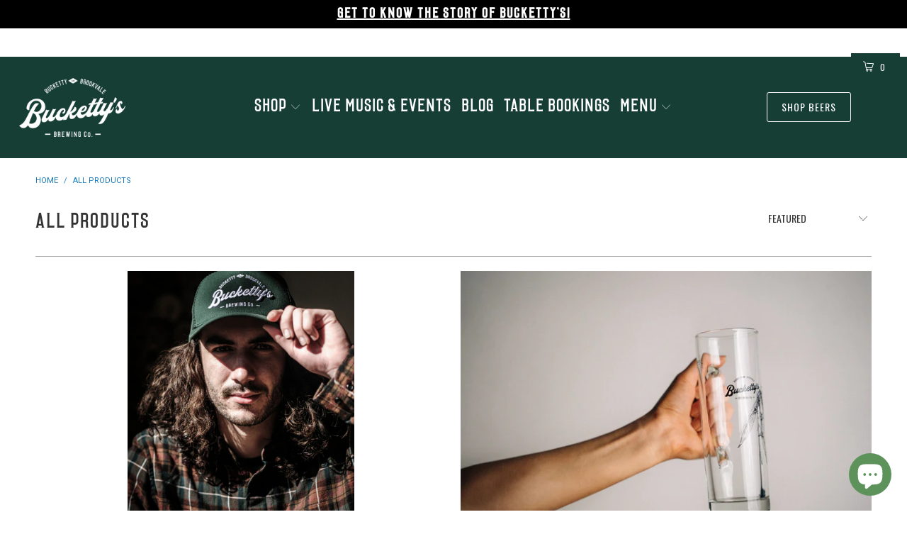

--- FILE ---
content_type: text/html; charset=utf-8
request_url: https://www.buckettys.com.au/collections/all-products
body_size: 33555
content:


 <!DOCTYPE html>
<!--[if lt IE 7 ]><html class="ie ie6" lang="en"> <![endif]-->
<!--[if IE 7 ]><html class="ie ie7" lang="en"> <![endif]-->
<!--[if IE 8 ]><html class="ie ie8" lang="en"> <![endif]-->
<!--[if IE 9 ]><html class="ie ie9" lang="en"> <![endif]-->
<!--[if (gte IE 10)|!(IE)]><!--><html lang="en"> <!--<![endif]--> <head> <meta charset="utf-8"> <meta http-equiv="cleartype" content="on"> <meta name="robots" content="index,follow"> <title>Bucketty's Brewing Co</title> <!-- Custom Fonts --> <link href="//fonts.googleapis.com/css?family=.|Oswald:light,normal,bold|Oswald:light,normal,bold|Oswald:light,normal,bold|Oswald:light,normal,bold|Roboto:light,normal,bold|Roboto:light,normal,bold" rel="stylesheet" type="text/css" /> <!-- Stylesheets for Turbo 2.2.3 --> <link href="//www.buckettys.com.au/cdn/shop/t/18/assets/styles.scss.css?v=157831016306752344281710992000" rel="stylesheet" type="text/css" media="all" /> <link href="//www.buckettys.com.au/cdn/shop/t/18/assets/custom.css?v=49346562427174055111710990794" rel="stylesheet" type="text/css" media="all" /> <link rel='stylesheet' href='https://cdnjs.cloudflare.com/ajax/libs/slick-carousel/1.5.8/slick-theme.min.css'> <link rel='stylesheet' href='https://cdnjs.cloudflare.com/ajax/libs/slick-carousel/1.5.8/slick.css'> <link rel="stylesheet" href="https://cdnjs.cloudflare.com/ajax/libs/font-awesome/4.7.0/css/font-awesome.min.css"> <script>
      /*! lazysizes - v3.0.0 */
      !function(a,b){var c=b(a,a.document);a.lazySizes=c,"object"==typeof module&&module.exports&&(module.exports=c)}(window,function(a,b){"use strict";if(b.getElementsByClassName){var c,d=b.documentElement,e=a.Date,f=a.HTMLPictureElement,g="addEventListener",h="getAttribute",i=a[g],j=a.setTimeout,k=a.requestAnimationFrame||j,l=a.requestIdleCallback,m=/^picture$/i,n=["load","error","lazyincluded","_lazyloaded"],o={},p=Array.prototype.forEach,q=function(a,b){return o[b]||(o[b]=new RegExp("(\\s|^)"+b+"(\\s|$)")),o[b].test(a[h]("class")||"")&&o[b]},r=function(a,b){q(a,b)||a.setAttribute("class",(a[h]("class")||"").trim()+" "+b)},s=function(a,b){var c;(c=q(a,b))&&a.setAttribute("class",(a[h]("class")||"").replace(c," "))},t=function(a,b,c){var d=c?g:"removeEventListener";c&&t(a,b),n.forEach(function(c){a[d](c,b)})},u=function(a,c,d,e,f){var g=b.createEvent("CustomEvent");return g.initCustomEvent(c,!e,!f,d||{}),a.dispatchEvent(g),g},v=function(b,d){var e;!f&&(e=a.picturefill||c.pf)?e({reevaluate:!0,elements:[b]}):d&&d.src&&(b.src=d.src)},w=function(a,b){return(getComputedStyle(a,null)||{})[b]},x=function(a,b,d){for(d=d||a.offsetWidth;d<c.minSize&&b&&!a._lazysizesWidth;)d=b.offsetWidth,b=b.parentNode;return d},y=function(){var a,c,d=[],e=[],f=d,g=function(){var b=f;for(f=d.length?e:d,a=!0,c=!1;b.length;)b.shift()();a=!1},h=function(d,e){a&&!e?d.apply(this,arguments):(f.push(d),c||(c=!0,(b.hidden?j:k)(g)))};return h._lsFlush=g,h}(),z=function(a,b){return b?function(){y(a)}:function(){var b=this,c=arguments;y(function(){a.apply(b,c)})}},A=function(a){var b,c=0,d=125,f=666,g=f,h=function(){b=!1,c=e.now(),a()},i=l?function(){l(h,{timeout:g}),g!==f&&(g=f)}:z(function(){j(h)},!0);return function(a){var f;(a=a===!0)&&(g=44),b||(b=!0,f=d-(e.now()-c),0>f&&(f=0),a||9>f&&l?i():j(i,f))}},B=function(a){var b,c,d=99,f=function(){b=null,a()},g=function(){var a=e.now()-c;d>a?j(g,d-a):(l||f)(f)};return function(){c=e.now(),b||(b=j(g,d))}},C=function(){var f,k,l,n,o,x,C,E,F,G,H,I,J,K,L,M=/^img$/i,N=/^iframe$/i,O="onscroll"in a&&!/glebot/.test(navigator.userAgent),P=0,Q=0,R=0,S=-1,T=function(a){R--,a&&a.target&&t(a.target,T),(!a||0>R||!a.target)&&(R=0)},U=function(a,c){var e,f=a,g="hidden"==w(b.body,"visibility")||"hidden"!=w(a,"visibility");for(F-=c,I+=c,G-=c,H+=c;g&&(f=f.offsetParent)&&f!=b.body&&f!=d;)g=(w(f,"opacity")||1)>0,g&&"visible"!=w(f,"overflow")&&(e=f.getBoundingClientRect(),g=H>e.left&&G<e.right&&I>e.top-1&&F<e.bottom+1);return g},V=function(){var a,e,g,i,j,m,n,p,q;if((o=c.loadMode)&&8>R&&(a=f.length)){e=0,S++,null==K&&("expand"in c||(c.expand=d.clientHeight>500&&d.clientWidth>500?500:370),J=c.expand,K=J*c.expFactor),K>Q&&1>R&&S>2&&o>2&&!b.hidden?(Q=K,S=0):Q=o>1&&S>1&&6>R?J:P;for(;a>e;e++)if(f[e]&&!f[e]._lazyRace)if(O)if((p=f[e][h]("data-expand"))&&(m=1*p)||(m=Q),q!==m&&(C=innerWidth+m*L,E=innerHeight+m,n=-1*m,q=m),g=f[e].getBoundingClientRect(),(I=g.bottom)>=n&&(F=g.top)<=E&&(H=g.right)>=n*L&&(G=g.left)<=C&&(I||H||G||F)&&(l&&3>R&&!p&&(3>o||4>S)||U(f[e],m))){if(ba(f[e]),j=!0,R>9)break}else!j&&l&&!i&&4>R&&4>S&&o>2&&(k[0]||c.preloadAfterLoad)&&(k[0]||!p&&(I||H||G||F||"auto"!=f[e][h](c.sizesAttr)))&&(i=k[0]||f[e]);else ba(f[e]);i&&!j&&ba(i)}},W=A(V),X=function(a){r(a.target,c.loadedClass),s(a.target,c.loadingClass),t(a.target,Z)},Y=z(X),Z=function(a){Y({target:a.target})},$=function(a,b){try{a.contentWindow.location.replace(b)}catch(c){a.src=b}},_=function(a){var b,d,e=a[h](c.srcsetAttr);(b=c.customMedia[a[h]("data-media")||a[h]("media")])&&a.setAttribute("media",b),e&&a.setAttribute("srcset",e),b&&(d=a.parentNode,d.insertBefore(a.cloneNode(),a),d.removeChild(a))},aa=z(function(a,b,d,e,f){var g,i,k,l,o,q;(o=u(a,"lazybeforeunveil",b)).defaultPrevented||(e&&(d?r(a,c.autosizesClass):a.setAttribute("sizes",e)),i=a[h](c.srcsetAttr),g=a[h](c.srcAttr),f&&(k=a.parentNode,l=k&&m.test(k.nodeName||"")),q=b.firesLoad||"src"in a&&(i||g||l),o={target:a},q&&(t(a,T,!0),clearTimeout(n),n=j(T,2500),r(a,c.loadingClass),t(a,Z,!0)),l&&p.call(k.getElementsByTagName("source"),_),i?a.setAttribute("srcset",i):g&&!l&&(N.test(a.nodeName)?$(a,g):a.src=g),(i||l)&&v(a,{src:g})),a._lazyRace&&delete a._lazyRace,s(a,c.lazyClass),y(function(){(!q||a.complete&&a.naturalWidth>1)&&(q?T(o):R--,X(o))},!0)}),ba=function(a){var b,d=M.test(a.nodeName),e=d&&(a[h](c.sizesAttr)||a[h]("sizes")),f="auto"==e;(!f&&l||!d||!a.src&&!a.srcset||a.complete||q(a,c.errorClass))&&(b=u(a,"lazyunveilread").detail,f&&D.updateElem(a,!0,a.offsetWidth),a._lazyRace=!0,R++,aa(a,b,f,e,d))},ca=function(){if(!l){if(e.now()-x<999)return void j(ca,999);var a=B(function(){c.loadMode=3,W()});l=!0,c.loadMode=3,W(),i("scroll",function(){3==c.loadMode&&(c.loadMode=2),a()},!0)}};return{_:function(){x=e.now(),f=b.getElementsByClassName(c.lazyClass),k=b.getElementsByClassName(c.lazyClass+" "+c.preloadClass),L=c.hFac,i("scroll",W,!0),i("resize",W,!0),a.MutationObserver?new MutationObserver(W).observe(d,{childList:!0,subtree:!0,attributes:!0}):(d[g]("DOMNodeInserted",W,!0),d[g]("DOMAttrModified",W,!0),setInterval(W,999)),i("hashchange",W,!0),["focus","mouseover","click","load","transitionend","animationend","webkitAnimationEnd"].forEach(function(a){b[g](a,W,!0)}),/d$|^c/.test(b.readyState)?ca():(i("load",ca),b[g]("DOMContentLoaded",W),j(ca,2e4)),f.length?(V(),y._lsFlush()):W()},checkElems:W,unveil:ba}}(),D=function(){var a,d=z(function(a,b,c,d){var e,f,g;if(a._lazysizesWidth=d,d+="px",a.setAttribute("sizes",d),m.test(b.nodeName||""))for(e=b.getElementsByTagName("source"),f=0,g=e.length;g>f;f++)e[f].setAttribute("sizes",d);c.detail.dataAttr||v(a,c.detail)}),e=function(a,b,c){var e,f=a.parentNode;f&&(c=x(a,f,c),e=u(a,"lazybeforesizes",{width:c,dataAttr:!!b}),e.defaultPrevented||(c=e.detail.width,c&&c!==a._lazysizesWidth&&d(a,f,e,c)))},f=function(){var b,c=a.length;if(c)for(b=0;c>b;b++)e(a[b])},g=B(f);return{_:function(){a=b.getElementsByClassName(c.autosizesClass),i("resize",g)},checkElems:g,updateElem:e}}(),E=function(){E.i||(E.i=!0,D._(),C._())};return function(){var b,d={lazyClass:"lazyload",loadedClass:"lazyloaded",loadingClass:"lazyloading",preloadClass:"lazypreload",errorClass:"lazyerror",autosizesClass:"lazyautosizes",srcAttr:"data-src",srcsetAttr:"data-srcset",sizesAttr:"data-sizes",minSize:40,customMedia:{},init:!0,expFactor:1.5,hFac:.8,loadMode:2};c=a.lazySizesConfig||a.lazysizesConfig||{};for(b in d)b in c||(c[b]=d[b]);a.lazySizesConfig=c,j(function(){c.init&&E()})}(),{cfg:c,autoSizer:D,loader:C,init:E,uP:v,aC:r,rC:s,hC:q,fire:u,gW:x,rAF:y}}});</script>

    
    

    

    

<meta name="author" content="Bucketty&#39;s Brewing Co">
<meta property="og:url" content="https://www.buckettys.com.au/collections/all-products">
<meta property="og:site_name" content="Bucketty&#39;s Brewing Co"> <meta property="og:type" content="product.group"> <meta property="og:title" content="All Products"> <meta property="og:image" content="http://www.buckettys.com.au/cdn/shop/files/18_c9eae92d-de86-45e4-b8c1-d23bdf405eb5_600x.png?v=1724284771"> <meta property="og:image:secure_url" content="https://www.buckettys.com.au/cdn/shop/files/18_c9eae92d-de86-45e4-b8c1-d23bdf405eb5_600x.png?v=1724284771">
  





<meta name="twitter:card" content="summary"> <!-- Mobile Specific Metas --> <meta name="HandheldFriendly" content="True"> <meta name="MobileOptimized" content="320"> <meta name="viewport" content="width=device-width,initial-scale=1"> <meta name="theme-color" content="#ffffff"> <link rel="shortcut icon" type="image/x-icon" href="//www.buckettys.com.au/cdn/shop/files/logo_32x32.png?v=1614322054"> <link rel="canonical" href="https://www.buckettys.com.au/collections/all-products" /> <script>window.performance && window.performance.mark && window.performance.mark('shopify.content_for_header.start');</script><meta name="facebook-domain-verification" content="qkwa0kxxgakj3kvsk1v4rweu1pdcmn">
<meta name="facebook-domain-verification" content="ciz5m1d5jusamycvb78tquc9oua61q">
<meta id="shopify-digital-wallet" name="shopify-digital-wallet" content="/51803816098/digital_wallets/dialog">
<meta name="shopify-checkout-api-token" content="dfa9ceb8d52b744b8a528ceff4d99c8a">
<meta id="in-context-paypal-metadata" data-shop-id="51803816098" data-venmo-supported="false" data-environment="production" data-locale="en_US" data-paypal-v4="true" data-currency="AUD">
<link rel="alternate" type="application/atom+xml" title="Feed" href="/collections/all-products.atom" />
<link rel="alternate" type="application/json+oembed" href="https://www.buckettys.com.au/collections/all-products.oembed">
<script async="async" src="/checkouts/internal/preloads.js?locale=en-AU"></script>
<link rel="preconnect" href="https://shop.app" crossorigin="anonymous">
<script async="async" src="https://shop.app/checkouts/internal/preloads.js?locale=en-AU&shop_id=51803816098" crossorigin="anonymous"></script>
<script id="apple-pay-shop-capabilities" type="application/json">{"shopId":51803816098,"countryCode":"AU","currencyCode":"AUD","merchantCapabilities":["supports3DS"],"merchantId":"gid:\/\/shopify\/Shop\/51803816098","merchantName":"Bucketty's Brewing Co","requiredBillingContactFields":["postalAddress","email"],"requiredShippingContactFields":["postalAddress","email"],"shippingType":"shipping","supportedNetworks":["visa","masterCard","amex","jcb"],"total":{"type":"pending","label":"Bucketty's Brewing Co","amount":"1.00"},"shopifyPaymentsEnabled":true,"supportsSubscriptions":true}</script>
<script id="shopify-features" type="application/json">{"accessToken":"dfa9ceb8d52b744b8a528ceff4d99c8a","betas":["rich-media-storefront-analytics"],"domain":"www.buckettys.com.au","predictiveSearch":true,"shopId":51803816098,"locale":"en"}</script>
<script>var Shopify = Shopify || {};
Shopify.shop = "buckettys-brewing-co.myshopify.com";
Shopify.locale = "en";
Shopify.currency = {"active":"AUD","rate":"1.0"};
Shopify.country = "AU";
Shopify.theme = {"name":"Temporary - While New Menu Being Built","id":135189758114,"schema_name":"Turbo","schema_version":"2.2.3","theme_store_id":null,"role":"main"};
Shopify.theme.handle = "null";
Shopify.theme.style = {"id":null,"handle":null};
Shopify.cdnHost = "www.buckettys.com.au/cdn";
Shopify.routes = Shopify.routes || {};
Shopify.routes.root = "/";</script>
<script type="module">!function(o){(o.Shopify=o.Shopify||{}).modules=!0}(window);</script>
<script>!function(o){function n(){var o=[];function n(){o.push(Array.prototype.slice.apply(arguments))}return n.q=o,n}var t=o.Shopify=o.Shopify||{};t.loadFeatures=n(),t.autoloadFeatures=n()}(window);</script>
<script>
  window.ShopifyPay = window.ShopifyPay || {};
  window.ShopifyPay.apiHost = "shop.app\/pay";
  window.ShopifyPay.redirectState = null;
</script>
<script id="shop-js-analytics" type="application/json">{"pageType":"collection"}</script>
<script defer="defer" async type="module" src="//www.buckettys.com.au/cdn/shopifycloud/shop-js/modules/v2/client.init-shop-cart-sync_BN7fPSNr.en.esm.js"></script>
<script defer="defer" async type="module" src="//www.buckettys.com.au/cdn/shopifycloud/shop-js/modules/v2/chunk.common_Cbph3Kss.esm.js"></script>
<script defer="defer" async type="module" src="//www.buckettys.com.au/cdn/shopifycloud/shop-js/modules/v2/chunk.modal_DKumMAJ1.esm.js"></script>
<script type="module">
  await import("//www.buckettys.com.au/cdn/shopifycloud/shop-js/modules/v2/client.init-shop-cart-sync_BN7fPSNr.en.esm.js");
await import("//www.buckettys.com.au/cdn/shopifycloud/shop-js/modules/v2/chunk.common_Cbph3Kss.esm.js");
await import("//www.buckettys.com.au/cdn/shopifycloud/shop-js/modules/v2/chunk.modal_DKumMAJ1.esm.js");

  window.Shopify.SignInWithShop?.initShopCartSync?.({"fedCMEnabled":true,"windoidEnabled":true});

</script>
<script>
  window.Shopify = window.Shopify || {};
  if (!window.Shopify.featureAssets) window.Shopify.featureAssets = {};
  window.Shopify.featureAssets['shop-js'] = {"shop-cart-sync":["modules/v2/client.shop-cart-sync_CJVUk8Jm.en.esm.js","modules/v2/chunk.common_Cbph3Kss.esm.js","modules/v2/chunk.modal_DKumMAJ1.esm.js"],"init-fed-cm":["modules/v2/client.init-fed-cm_7Fvt41F4.en.esm.js","modules/v2/chunk.common_Cbph3Kss.esm.js","modules/v2/chunk.modal_DKumMAJ1.esm.js"],"init-shop-email-lookup-coordinator":["modules/v2/client.init-shop-email-lookup-coordinator_Cc088_bR.en.esm.js","modules/v2/chunk.common_Cbph3Kss.esm.js","modules/v2/chunk.modal_DKumMAJ1.esm.js"],"init-windoid":["modules/v2/client.init-windoid_hPopwJRj.en.esm.js","modules/v2/chunk.common_Cbph3Kss.esm.js","modules/v2/chunk.modal_DKumMAJ1.esm.js"],"shop-button":["modules/v2/client.shop-button_B0jaPSNF.en.esm.js","modules/v2/chunk.common_Cbph3Kss.esm.js","modules/v2/chunk.modal_DKumMAJ1.esm.js"],"shop-cash-offers":["modules/v2/client.shop-cash-offers_DPIskqss.en.esm.js","modules/v2/chunk.common_Cbph3Kss.esm.js","modules/v2/chunk.modal_DKumMAJ1.esm.js"],"shop-toast-manager":["modules/v2/client.shop-toast-manager_CK7RT69O.en.esm.js","modules/v2/chunk.common_Cbph3Kss.esm.js","modules/v2/chunk.modal_DKumMAJ1.esm.js"],"init-shop-cart-sync":["modules/v2/client.init-shop-cart-sync_BN7fPSNr.en.esm.js","modules/v2/chunk.common_Cbph3Kss.esm.js","modules/v2/chunk.modal_DKumMAJ1.esm.js"],"init-customer-accounts-sign-up":["modules/v2/client.init-customer-accounts-sign-up_CfPf4CXf.en.esm.js","modules/v2/client.shop-login-button_DeIztwXF.en.esm.js","modules/v2/chunk.common_Cbph3Kss.esm.js","modules/v2/chunk.modal_DKumMAJ1.esm.js"],"pay-button":["modules/v2/client.pay-button_CgIwFSYN.en.esm.js","modules/v2/chunk.common_Cbph3Kss.esm.js","modules/v2/chunk.modal_DKumMAJ1.esm.js"],"init-customer-accounts":["modules/v2/client.init-customer-accounts_DQ3x16JI.en.esm.js","modules/v2/client.shop-login-button_DeIztwXF.en.esm.js","modules/v2/chunk.common_Cbph3Kss.esm.js","modules/v2/chunk.modal_DKumMAJ1.esm.js"],"avatar":["modules/v2/client.avatar_BTnouDA3.en.esm.js"],"init-shop-for-new-customer-accounts":["modules/v2/client.init-shop-for-new-customer-accounts_CsZy_esa.en.esm.js","modules/v2/client.shop-login-button_DeIztwXF.en.esm.js","modules/v2/chunk.common_Cbph3Kss.esm.js","modules/v2/chunk.modal_DKumMAJ1.esm.js"],"shop-follow-button":["modules/v2/client.shop-follow-button_BRMJjgGd.en.esm.js","modules/v2/chunk.common_Cbph3Kss.esm.js","modules/v2/chunk.modal_DKumMAJ1.esm.js"],"checkout-modal":["modules/v2/client.checkout-modal_B9Drz_yf.en.esm.js","modules/v2/chunk.common_Cbph3Kss.esm.js","modules/v2/chunk.modal_DKumMAJ1.esm.js"],"shop-login-button":["modules/v2/client.shop-login-button_DeIztwXF.en.esm.js","modules/v2/chunk.common_Cbph3Kss.esm.js","modules/v2/chunk.modal_DKumMAJ1.esm.js"],"lead-capture":["modules/v2/client.lead-capture_DXYzFM3R.en.esm.js","modules/v2/chunk.common_Cbph3Kss.esm.js","modules/v2/chunk.modal_DKumMAJ1.esm.js"],"shop-login":["modules/v2/client.shop-login_CA5pJqmO.en.esm.js","modules/v2/chunk.common_Cbph3Kss.esm.js","modules/v2/chunk.modal_DKumMAJ1.esm.js"],"payment-terms":["modules/v2/client.payment-terms_BxzfvcZJ.en.esm.js","modules/v2/chunk.common_Cbph3Kss.esm.js","modules/v2/chunk.modal_DKumMAJ1.esm.js"]};
</script>
<script>(function() {
  var isLoaded = false;
  function asyncLoad() {
    if (isLoaded) return;
    isLoaded = true;
    var urls = ["https:\/\/cdn.kilatechapps.com\/media\/countdown\/51803816098.min.js?shop=buckettys-brewing-co.myshopify.com","https:\/\/mpop.pxucdn.com\/apps.pixelunion.net\/scripts\/js\/countdown\/bundle.min.js?shop=buckettys-brewing-co.myshopify.com","https:\/\/platform-api.sharethis.com\/js\/sharethis.js?shop=buckettys-brewing-co.myshopify.com#property=600152aa2bc64600181b1266\u0026product=inline-share-buttons\u0026ver=1649809310","https:\/\/inffuse.eventscalendar.co\/plugins\/shopify\/loader.js?app=calendar\u0026shop=buckettys-brewing-co.myshopify.com\u0026shop=buckettys-brewing-co.myshopify.com","https:\/\/shy.elfsight.com\/p\/platform.js?shop=buckettys-brewing-co.myshopify.com","\/\/www.powr.io\/powr.js?powr-token=buckettys-brewing-co.myshopify.com\u0026external-type=shopify\u0026shop=buckettys-brewing-co.myshopify.com","https:\/\/cdn.shopify.com\/s\/files\/1\/0518\/0381\/6098\/t\/10\/assets\/globo.formbuilder.init.js?v=1624780382\u0026shop=buckettys-brewing-co.myshopify.com","https:\/\/widgets.automizely.com\/pages\/v1\/pages.js?store_connection_id=1af7c5fcca3945ac8357d51bb7a2ff20\u0026mapped_org_id=ab0f5e4c94c952451969981ecf9d94c1_v1\u0026shop=buckettys-brewing-co.myshopify.com","\/\/cdn.secomapp.com\/promotionpopup\/cdn\/allshops\/buckettys-brewing-co\/1649214748.js?shop=buckettys-brewing-co.myshopify.com","https:\/\/widget.tagembed.com\/embed.min.js?shop=buckettys-brewing-co.myshopify.com","https:\/\/app.testimonialhub.com\/shopifyapp\/showsrstemplate.js?shop=buckettys-brewing-co.myshopify.com","https:\/\/cdn.nfcube.com\/instafeed-e738a58d67ee6f8130297cfe04cb5445.js?shop=buckettys-brewing-co.myshopify.com"];
    for (var i = 0; i <urls.length; i++) {
      var s = document.createElement('script');
      s.type = 'text/javascript';
      s.async = true;
      s.src = urls[i];
      var x = document.getElementsByTagName('script')[0];
      x.parentNode.insertBefore(s, x);
    }
  };
  if(window.attachEvent) {
    window.attachEvent('onload', asyncLoad);
  } else {
    window.addEventListener('load', asyncLoad, false);
  }
})();</script>
<script id="__st">var __st={"a":51803816098,"offset":39600,"reqid":"90c758d9-8af9-4415-bab1-7440f3d52ff4-1769858929","pageurl":"www.buckettys.com.au\/collections\/all-products","u":"b64f567bbad8","p":"collection","rtyp":"collection","rid":263318274210};</script>
<script>window.ShopifyPaypalV4VisibilityTracking = true;</script>
<script id="captcha-bootstrap">!function(){'use strict';const t='contact',e='account',n='new_comment',o=[[t,t],['blogs',n],['comments',n],[t,'customer']],c=[[e,'customer_login'],[e,'guest_login'],[e,'recover_customer_password'],[e,'create_customer']],r=t=>t.map((([t,e])=>`form[action*='/${t}']:not([data-nocaptcha='true']) input[name='form_type'][value='${e}']`)).join(','),a=t=>()=>t?[...document.querySelectorAll(t)].map((t=>t.form)):[];function s(){const t=[...o],e=r(t);return a(e)}const i='password',u='form_key',d=['recaptcha-v3-token','g-recaptcha-response','h-captcha-response',i],f=()=>{try{return window.sessionStorage}catch{return}},m='__shopify_v',_=t=>t.elements[u];function p(t,e,n=!1){try{const o=window.sessionStorage,c=JSON.parse(o.getItem(e)),{data:r}=function(t){const{data:e,action:n}=t;return t[m]||n?{data:e,action:n}:{data:t,action:n}}(c);for(const[e,n]of Object.entries(r))t.elements[e]&&(t.elements[e].value=n);n&&o.removeItem(e)}catch(o){console.error('form repopulation failed',{error:o})}}const l='form_type',E='cptcha';function T(t){t.dataset[E]=!0}const w=window,h=w.document,L='Shopify',v='ce_forms',y='captcha';let A=!1;((t,e)=>{const n=(g='f06e6c50-85a8-45c8-87d0-21a2b65856fe',I='https://cdn.shopify.com/shopifycloud/storefront-forms-hcaptcha/ce_storefront_forms_captcha_hcaptcha.v1.5.2.iife.js',D={infoText:'Protected by hCaptcha',privacyText:'Privacy',termsText:'Terms'},(t,e,n)=>{const o=w[L][v],c=o.bindForm;if(c)return c(t,g,e,D).then(n);var r;o.q.push([[t,g,e,D],n]),r=I,A||(h.body.append(Object.assign(h.createElement('script'),{id:'captcha-provider',async:!0,src:r})),A=!0)});var g,I,D;w[L]=w[L]||{},w[L][v]=w[L][v]||{},w[L][v].q=[],w[L][y]=w[L][y]||{},w[L][y].protect=function(t,e){n(t,void 0,e),T(t)},Object.freeze(w[L][y]),function(t,e,n,w,h,L){const[v,y,A,g]=function(t,e,n){const i=e?o:[],u=t?c:[],d=[...i,...u],f=r(d),m=r(i),_=r(d.filter((([t,e])=>n.includes(e))));return[a(f),a(m),a(_),s()]}(w,h,L),I=t=>{const e=t.target;return e instanceof HTMLFormElement?e:e&&e.form},D=t=>v().includes(t);t.addEventListener('submit',(t=>{const e=I(t);if(!e)return;const n=D(e)&&!e.dataset.hcaptchaBound&&!e.dataset.recaptchaBound,o=_(e),c=g().includes(e)&&(!o||!o.value);(n||c)&&t.preventDefault(),c&&!n&&(function(t){try{if(!f())return;!function(t){const e=f();if(!e)return;const n=_(t);if(!n)return;const o=n.value;o&&e.removeItem(o)}(t);const e=Array.from(Array(32),(()=>Math.random().toString(36)[2])).join('');!function(t,e){_(t)||t.append(Object.assign(document.createElement('input'),{type:'hidden',name:u})),t.elements[u].value=e}(t,e),function(t,e){const n=f();if(!n)return;const o=[...t.querySelectorAll(`input[type='${i}']`)].map((({name:t})=>t)),c=[...d,...o],r={};for(const[a,s]of new FormData(t).entries())c.includes(a)||(r[a]=s);n.setItem(e,JSON.stringify({[m]:1,action:t.action,data:r}))}(t,e)}catch(e){console.error('failed to persist form',e)}}(e),e.submit())}));const S=(t,e)=>{t&&!t.dataset[E]&&(n(t,e.some((e=>e===t))),T(t))};for(const o of['focusin','change'])t.addEventListener(o,(t=>{const e=I(t);D(e)&&S(e,y())}));const B=e.get('form_key'),M=e.get(l),P=B&&M;t.addEventListener('DOMContentLoaded',(()=>{const t=y();if(P)for(const e of t)e.elements[l].value===M&&p(e,B);[...new Set([...A(),...v().filter((t=>'true'===t.dataset.shopifyCaptcha))])].forEach((e=>S(e,t)))}))}(h,new URLSearchParams(w.location.search),n,t,e,['guest_login'])})(!0,!0)}();</script>
<script integrity="sha256-4kQ18oKyAcykRKYeNunJcIwy7WH5gtpwJnB7kiuLZ1E=" data-source-attribution="shopify.loadfeatures" defer="defer" src="//www.buckettys.com.au/cdn/shopifycloud/storefront/assets/storefront/load_feature-a0a9edcb.js" crossorigin="anonymous"></script>
<script crossorigin="anonymous" defer="defer" src="//www.buckettys.com.au/cdn/shopifycloud/storefront/assets/shopify_pay/storefront-65b4c6d7.js?v=20250812"></script>
<script data-source-attribution="shopify.dynamic_checkout.dynamic.init">var Shopify=Shopify||{};Shopify.PaymentButton=Shopify.PaymentButton||{isStorefrontPortableWallets:!0,init:function(){window.Shopify.PaymentButton.init=function(){};var t=document.createElement("script");t.src="https://www.buckettys.com.au/cdn/shopifycloud/portable-wallets/latest/portable-wallets.en.js",t.type="module",document.head.appendChild(t)}};
</script>
<script data-source-attribution="shopify.dynamic_checkout.buyer_consent">
  function portableWalletsHideBuyerConsent(e){var t=document.getElementById("shopify-buyer-consent"),n=document.getElementById("shopify-subscription-policy-button");t&&n&&(t.classList.add("hidden"),t.setAttribute("aria-hidden","true"),n.removeEventListener("click",e))}function portableWalletsShowBuyerConsent(e){var t=document.getElementById("shopify-buyer-consent"),n=document.getElementById("shopify-subscription-policy-button");t&&n&&(t.classList.remove("hidden"),t.removeAttribute("aria-hidden"),n.addEventListener("click",e))}window.Shopify?.PaymentButton&&(window.Shopify.PaymentButton.hideBuyerConsent=portableWalletsHideBuyerConsent,window.Shopify.PaymentButton.showBuyerConsent=portableWalletsShowBuyerConsent);
</script>
<script data-source-attribution="shopify.dynamic_checkout.cart.bootstrap">document.addEventListener("DOMContentLoaded",(function(){function t(){return document.querySelector("shopify-accelerated-checkout-cart, shopify-accelerated-checkout")}if(t())Shopify.PaymentButton.init();else{new MutationObserver((function(e,n){t()&&(Shopify.PaymentButton.init(),n.disconnect())})).observe(document.body,{childList:!0,subtree:!0})}}));
</script>
<link id="shopify-accelerated-checkout-styles" rel="stylesheet" media="screen" href="https://www.buckettys.com.au/cdn/shopifycloud/portable-wallets/latest/accelerated-checkout-backwards-compat.css" crossorigin="anonymous">
<style id="shopify-accelerated-checkout-cart">
        #shopify-buyer-consent {
  margin-top: 1em;
  display: inline-block;
  width: 100%;
}

#shopify-buyer-consent.hidden {
  display: none;
}

#shopify-subscription-policy-button {
  background: none;
  border: none;
  padding: 0;
  text-decoration: underline;
  font-size: inherit;
  cursor: pointer;
}

#shopify-subscription-policy-button::before {
  box-shadow: none;
}

      </style>

<script>window.performance && window.performance.mark && window.performance.mark('shopify.content_for_header.end');</script> <script type="text/javascript">
    var Tipo = Tipo || {};
    Tipo.Booking = Tipo.Booking || {};
    Tipo.Booking.appUrl = 'https://booking.tipo.io';
    Tipo.Booking.shop = {
      id: 36072,
      url : 'buckettys-brewing-co.myshopify.com',
      domain : 'www.buckettys.com.au',
      settings : "{\"general\":{\"hide_add_to_cart\":\"2\",\"hide_buy_now\":\"2\",\"redirect_url\":null,\"allow_bring_more\":false,\"confirm_to\":\"checkout\",\"time_format\":\"24h\",\"multipleEmployees\":\"1\",\"hide_employee_on_front_store\":true,\"multipleLocations\":\"0\",\"show_location_on_front_store\":true,\"formatDate\":\"YYYY-MM-DD\",\"formatDateServe\":\"Y-m-d\",\"formatDateTime\":\"YYYY-MM-DD HH:mm\",\"formatTime\":\"HH:mm\",\"weekStart\":0},\"booking\":{\"text_price_color\":\"#ff0000\",\"timeBlock\":\"fixed\",\"stepping\":\"60\",\"font\":\"Arial\",\"primary_color\":\"#1fd3c0\",\"cancel_button\":\"#ffffff\",\"text_color\":\"#6370a7\",\"calender_background_color\":\"#2b3360\",\"calender_text_color\":\"#ffffff\",\"day_off_color\":\"#a3a3a3\",\"time_slot_color\":\"#414c89\",\"time_slot_color_hover\":\"#313d88\",\"selected_time_slot_color\":\"#ffd153\",\"background_color_calendar\":\"#2b3360\",\"background_image\":\"preset1.jpg\",\"selected_day_color\":\"#1fd3c0\",\"time_slot_color_selected\":\"#ff007b\",\"background_color_box_message_time_slot_no_available\":\"#e9e9e9\",\"text_color_text_box_message_time_slot_no_available\":\"#424242\",\"time_slot_no_available_color\":\"#a3a3a3\",\"sortProduct\":{\"type\":1,\"sortProductAuto\":\"asc\",\"sortProductManually\":[\"7744814153890\",\"7744816971938\"]},\"statusDefault\":\"2\"},\"translation\":{\"languageDatepicker\":\"en-US\",\"customDatePickerDays\":\"Sunday, Monday, Tuesday, Wednesday, Thursday, Friday, Saturday\",\"customDatePickerDaysShort\":\"Sun, Mon, Tue, Wed, Thu, Fri, Sat\",\"customDatePickerDaysMin\":\"Su, Mo, Tu, We, Th, Fr, Sa\",\"customDatePickerMonths\":\"January, February, March, April, May, June, July, August, September, October, November, December\",\"customDatePickerMonthsShort\":\"Jan, Feb, Mar, Apr, May, Jun, Jul, Aug, Sep, Oct, Nov, Dec\",\"widget\":{\"default\":{\"please_select\":\"Please select service\",\"training\":\"Training\",\"trainer\":\"Trainer\",\"bringing_anyone\":\"Bringing anyone with you?\",\"num_of_additional\":\"Number of Additional People\",\"date_and_time\":\"Pick date & time\",\"continue\":\"Continue\",\"total_price\":\"Total Price\",\"confirm\":\"Confirm\",\"cancel\":\"Cancel\",\"thank_you\":\"Thank you! Your booking is completed\",\"date\":\"Date\",\"time\":\"Time\",\"datetime\":\"Date Time\",\"duration\":\"Duration\",\"location\":\"Location\",\"first_name\":\"First name\",\"last_name\":\"Last name\",\"phone\":\"Phone\",\"email\":\"Email\",\"address\":\"Address\",\"address_2\":\"Address 2\",\"status\":\"Status\",\"country\":\"Country\",\"full_name\":\"Fullname\",\"product\":\"Service\",\"product_placeholder\":\"Select your service\",\"variant\":\"Variant\",\"variant_placeholder\":\"Select your variant\",\"location_placeholder\":\"Select a location\",\"employee\":\"Employee\",\"employee_placeholder\":\"Select an employee\",\"quantity\":\"Quantity\",\"back\":\"Back\",\"payment\":\"Payment\",\"you_can_only_bring\":\"You can only bring {number} people\",\"not_available\":\"Selected service is currently not available.\",\"no_employee\":\"No employee\",\"no_location\":\"No location\",\"is_required\":\"This field is required.\",\"valid_phone_number\":\"Please enter a valid phone number.\",\"valid_email\":\"Please enter a valid email.\",\"time_slot_no_available\":\"This slot is no longer available\",\"price\":\"Price\",\"export_file_isc\":\"Export to file isc\",\"confirm_free_booking_successfully\":\"Thank for your booking. We will get back to you shortly.\",\"confirm_free_booking_unsuccessfully\":\"Whoops, looks like something went wrong.\",\"duration_unit\":\"minutes\"}}},\"integrate\":{\"zapier\":{\"cretaeOrUpdateUrl\":\"\",\"deleteUrl\":\"\"}},\"free_form\":{\"first_name\":{\"enable\":true,\"label\":\"First name\",\"required\":true},\"last_name\":{\"enable\":true,\"label\":\"Last name\",\"required\":true},\"phone_number\":{\"enable\":false,\"label\":\"Phone number\",\"required\":true},\"email\":{\"label\":\"Email\",\"required\":true,\"enable\":true}}}",
      locale: 'en',
      plan : {"id":7,"version":"2","plan":"FREE","feature":"{\"employee\":1,\"product\":1,\"location\":1,\"extraFieldSet\":false,\"hideBrand\":false,\"trialDay\":\"0\",\"trialDayOld\":\"0\",\"priceOld\":\"0\",\"googleCalendar\":false,\"zoom\":false}","price":"0.00","type":"month","status":1,"created_at":null,"updated_at":"2022-01-21 02:21:05"}
    };
    Tipo.Booking.locale = "en";
    Tipo.Booking.countryCode = ['au'];
    

    

    Tipo.Booking.settings = {"general":{"hide_add_to_cart":"2","hide_buy_now":"2","redirect_url":null,"allow_bring_more":false,"confirm_to":"checkout","time_format":"24h","multipleEmployees":"1","hide_employee_on_front_store":true,"multipleLocations":"0","show_location_on_front_store":true,"formatDate":"YYYY-MM-DD","formatDateServe":"Y-m-d","formatDateTime":"YYYY-MM-DD HH:mm","formatTime":"HH:mm","weekStart":0},"booking":{"text_price_color":"#ff0000","timeBlock":"fixed","stepping":"60","font":"Arial","primary_color":"#1fd3c0","cancel_button":"#ffffff","text_color":"#6370a7","calender_background_color":"#2b3360","calender_text_color":"#ffffff","day_off_color":"#a3a3a3","time_slot_color":"#414c89","time_slot_color_hover":"#313d88","selected_time_slot_color":"#ffd153","background_color_calendar":"#2b3360","background_image":"preset1.jpg","selected_day_color":"#1fd3c0","time_slot_color_selected":"#ff007b","background_color_box_message_time_slot_no_available":"#e9e9e9","text_color_text_box_message_time_slot_no_available":"#424242","time_slot_no_available_color":"#a3a3a3","sortProduct":{"type":1,"sortProductAuto":"asc","sortProductManually":["7744814153890","7744816971938"]},"statusDefault":"2"},"translation":{"languageDatepicker":"en-US","customDatePickerDays":"Sunday, Monday, Tuesday, Wednesday, Thursday, Friday, Saturday","customDatePickerDaysShort":"Sun, Mon, Tue, Wed, Thu, Fri, Sat","customDatePickerDaysMin":"Su, Mo, Tu, We, Th, Fr, Sa","customDatePickerMonths":"January, February, March, April, May, June, July, August, September, October, November, December","customDatePickerMonthsShort":"Jan, Feb, Mar, Apr, May, Jun, Jul, Aug, Sep, Oct, Nov, Dec","widget":{"default":{"please_select":"Please select service","training":"Training","trainer":"Trainer","bringing_anyone":"Bringing anyone with you?","num_of_additional":"Number of Additional People","date_and_time":"Pick date & time","continue":"Continue","total_price":"Total Price","confirm":"Confirm","cancel":"Cancel","thank_you":"Thank you! Your booking is completed","date":"Date","time":"Time","datetime":"Date Time","duration":"Duration","location":"Location","first_name":"First name","last_name":"Last name","phone":"Phone","email":"Email","address":"Address","address_2":"Address 2","status":"Status","country":"Country","full_name":"Fullname","product":"Service","product_placeholder":"Select your service","variant":"Variant","variant_placeholder":"Select your variant","location_placeholder":"Select a location","employee":"Employee","employee_placeholder":"Select an employee","quantity":"Quantity","back":"Back","payment":"Payment","you_can_only_bring":"You can only bring {number} people","not_available":"Selected service is currently not available.","no_employee":"No employee","no_location":"No location","is_required":"This field is required.","valid_phone_number":"Please enter a valid phone number.","valid_email":"Please enter a valid email.","time_slot_no_available":"This slot is no longer available","price":"Price","export_file_isc":"Export to file isc","confirm_free_booking_successfully":"Thank for your booking. We will get back to you shortly.","confirm_free_booking_unsuccessfully":"Whoops, looks like something went wrong.","duration_unit":"minutes"}}},"free_form":{"first_name":{"enable":true,"label":"First name","required":true},"last_name":{"enable":true,"label":"Last name","required":true},"phone_number":{"enable":false,"label":"Phone number","required":true},"email":{"label":"Email","required":true,"enable":true}},"languageDatepicker":{"days":["Sunday","Monday","Tuesday","Wednesday","Thursday","Friday","Saturday"],"daysShort":["Sun","Mon","Tue","Wed","Thu","Fri","Sat"],"daysMin":["Su","Mo","Tu","We","Th","Fr","Sa"],"months":["January","February","March","April","May","June","July","August","September","October","November","December"],"monthsShort":["Jan","Feb","Mar","Apr","May","Jun","Jul","Aug","Sep","Oct","Nov","Dec"]}}
  Tipo.Booking.page = {
    type : 'collection'
  };
  Tipo.Booking.money_format = '${{amount}}';
  Tipo.Booking.timezone = {
    shop : 'Australia/Sydney',
    server : 'UTC'
  }
  Tipo.Booking.configs = {
    locations : [{"id":41770,"name":"Default location","employee_ids":[45858]}],
    employees : [{"id":45858,"first_name":"BRIGIT@BUCKETTYS.COM.AU","last_name":"BRIGIT HIDES-PEARSON","avatar":"noimg.png","location_ids":[41770]}]
  };
  Tipo.Booking.configs.products = [
        ...[{"id":"7744814153890","title":"Reservation - 6 People","handle":"bookings-test","capacity":{"type":"product","rule":"199"},"extra_filed_set_id":null,"note":"TEST DESCRIPTION","is_free":0,"available_time_basis":"employees","duration":{"type":"product","rule":30},"location_ids":[41770],"employee_ids":[45858]},{"id":"7744816971938","title":"Reservation - 7 People","handle":"reservation-7-people","capacity":{"type":"product","rule":"199"},"extra_filed_set_id":null,"note":null,"is_free":0,"available_time_basis":"employees","duration":{"type":"product","rule":30},"location_ids":[41770],"employee_ids":[45858]}],
      ]
  
  Tipo.Booking.trans = Tipo.Booking.settings.translation.widget[Tipo.Booking.locale] || Tipo.Booking.settings.translation.widget.default
</script>
<textarea style="display:none !important" class="tipo-money-format">${{amount}}</textarea>
<style>
  .tpb-booking-form *{
    font-family: Arial;
  }
  .tpb-booking-form .copyright{
    display: none;
  }
  .tpb-booking-form .tpb-box .tpb-form-control .tpb-text-price{
    color: #ff0000;
  }
  .tpb-booking-form .tpb-box .tpb-form-control label,
  .tpb-booking-form .tpb-box .tpb-form-control #tpb-message-bring_qty,
  .tpb-booking-form .tpb-box .tpb-form-control .ss-single-selected,
  .tpb-booking-form .tpb-box .tpb-form-control #tpb-productTitle-input,
  .tpb-booking-form .tpb-box .extra-fields .element,
  .tpb-booking-form .tpb-box .extra-fields .element label,
  .tpb-booking-form .tpb-box .extra-fields .element input,
  .tpb-booking-form .tpb-box .extra-fields .element textarea,
  .tpb-booking-form .tpb-box .extra-fields .element select,
  .tpb-booking-form .tpb-box .label,
  .tpb-booking-form .tpb-box .booking-info{
    color: #6370a7;
  }
  .tpb-booking-form .tpb-box .content .step1 {
    background-image: url('https://cdn.shopify.com/s/files/1/0518/0381/6098/t/14/assets/tipo.booking.img-background.preset1.jpg');
  }
  .tpb-booking-form .tpb-box .content .step1 .inner-step h5{
    color: #6370a7;
  }
  .tpb-message_not-available,
  .tpb-message_not-available .dismiss svg {
    color: #6370a7;
  }
  .tpb-box .action .continue-button,
  .tpb-box .action .confirm-button,
  .tpb-box .action .confirm-button.loading .spinner{
    background-color: #1fd3c0;
  }
  .tpb-box .action .back-button{
    color: #6370a7;
  }
  .tpb-form-control.price p {
    color: #6370a7;
  }

  /* Next Step */
  .tpb-box .content .step2{
    background: #2b3360;
  }
  .tpb-box .content .confirm .product-info .title,
  .tpb-box .content .confirm .booking-info,
  .tpb-box .content .confirm .booking-info label
  .tpb-box .content .confirm .extra-fields .element *,
  .tpb-box .content .confirm .extra-fields .element .ss-single-selected,
  .tpb-box .content .confirm .extra-fields .tpb-radio-group,
  .tpb-box .content .confirm .extra-fields .tpb-radio-group [type="radio"]:not(:checked) + label,
  .tpb-box .content .confirm .subtotal > .g-row ,
  .success_message_when_free_booking,
  .tpb-wrapper-btnExport,
  .tpb-wrapper-btnExport .tpb-btnExport .tpb-btnExport-title .tpb-btnExport-title_text,
  .infoBooking,
  .infoBooking label,
  .confirmBookingFree_action,
  .confirmBookingFree_action a div span,
  {
    color: #6370a7;
  }
  .tpb-box .content .confirm .extra-fields .tpb-checkbox .ctx:hover span:first-child
  .tpb-box .content .confirm .extra-fields .tpb-checkbox .inp-box:checked + .ctx span:first-child
  {
    border-color: #6370a7;
  }
  .tpb-box .content .confirm .extra-fields .tpb-radio-group [type="radio"]:checked + label:after,
  .tpb-box .content .confirm .extra-fields .tpb-checkbox .inp-box:checked + .ctx span:first-child{
    background: #6370a7;
  }
  .tpb-box .content .confirm .subtotal > .g-row .value{
    color: #1fd3c0;
  }
  .tpb-datepicker .datepicker-panel > ul > li {
    color: #ffffff;
  }
  .tpb-datepicker .datepicker-panel > ul > li:hover{
    background: #313d88;
  }
  .tpb-datepicker .datepicker-panel > ul > li.disabled{
    color: #a3a3a3;
  }
  .tpb-datepicker .datepicker-panel > ul > li.picked{
    background: #1fd3c0;
  }
  .tpb-timepicker .radiobtn{
    color: #ffffff;
  }
  .tpb-timepicker .radiobtn .tooltip{
    background-color: #e9e9e9;
    color: #424242;
  }
  .tpb-timepicker .radiobtn label{
    background: #414c89;
    color: #ffffff;
  }
  .tpb-timepicker .radiobtn label:hover {
    background: #313d88;
  }
  .tpb-timepicker .radiobtn label.disabled {
    background: #a3a3a3;
  }
  .tpb-timepicker .radiobtn input[type="radio"]:checked + label,
  .tpb-timepicker .radiobtn input[type="checkbox"]:checked + label {
    background: #ff007b;
  }

  /* History */
  #tpb-history-booking * {
    font-family: Arial;
  }
  #tpb-history-booking .tpb-table tr th{
    color: #6370a7;
  }
  #tpb-history-booking .copyright {
    display: none;
  }
</style>
<script src='//www.buckettys.com.au/cdn/shop/t/18/assets/tipo.booking.index.min.js?v=167610409380024229381710990794' defer ></script> <link href="//www.buckettys.com.au/cdn/shop/t/18/assets/paymentfont.scss.css?v=7839" rel="stylesheet" type="text/css" media="all" />
    

	
<div class='easybot-chat' app_id='1967695726811090'></div><div class='easybot-fb-customerchat' page_id='1788450748078294' minimized='false'></div> 

<script>window.__pagefly_analytics_settings__={"acceptTracking":false};</script>
 
<script>
	var Globo = Globo || {};
    var globoFormbuilderRecaptchaInit = function(){};
    Globo.FormBuilder = Globo.FormBuilder || {};
    Globo.FormBuilder.url = "https://form.globosoftware.net";
    Globo.FormBuilder.shop = {
        settings : {
            reCaptcha : {
                siteKey : ''
            },
            hideWaterMark : false
        },
        pricing:{
            features:{
                fileUpload : 2,
                removeCopyright : false
            }
        }
    };
    Globo.FormBuilder.forms = [];

    
    Globo.FormBuilder.page = {
        title : document.title,
        href : window.location.href
    };
    Globo.FormBuilder.assetFormUrls = [];
            Globo.FormBuilder.assetFormUrls[49413] = "//www.buckettys.com.au/cdn/shop/t/18/assets/globo.formbuilder.data.49413.js?v=14333405128684243471710990794";
        
</script>

<link rel="preload" href="//www.buckettys.com.au/cdn/shop/t/18/assets/globo.formbuilder.css?v=56100010989005119371710990794" as="style" onload="this.onload=null;this.rel='stylesheet'">
<noscript><link rel="stylesheet" href="//www.buckettys.com.au/cdn/shop/t/18/assets/globo.formbuilder.css?v=56100010989005119371710990794"></noscript>


<script>
    Globo.FormBuilder.__webpack_public_path__ = "//www.buckettys.com.au/cdn/shop/t/18/assets/"
</script>
<script src="//www.buckettys.com.au/cdn/shop/t/18/assets/globo.formbuilder.index.js?v=104759081911158387851710990794" defer></script>

<link rel="dns-prefetch" href="https://cdn.secomapp.com/">
<link rel="dns-prefetch" href="https://ajax.googleapis.com/">
<link rel="dns-prefetch" href="https://cdnjs.cloudflare.com/">
<link rel="preload" as="stylesheet" href="//www.buckettys.com.au/cdn/shop/t/18/assets/sca-pp.css?v=178374312540912810101710990794">

<link rel="stylesheet" href="//www.buckettys.com.au/cdn/shop/t/18/assets/sca-pp.css?v=178374312540912810101710990794"> <script>
  
    SCAPPLive = {};
  
  SCAPPShop = {};</script> 
<!-- "snippets/judgeme_core.liquid" was not rendered, the associated app was uninstalled -->





<!-- BEGIN app block: shopify://apps/pagefly-page-builder/blocks/app-embed/83e179f7-59a0-4589-8c66-c0dddf959200 -->

<!-- BEGIN app snippet: pagefly-cro-ab-testing-main -->







<script>
  ;(function () {
    const url = new URL(window.location)
    const viewParam = url.searchParams.get('view')
    if (viewParam && viewParam.includes('variant-pf-')) {
      url.searchParams.set('pf_v', viewParam)
      url.searchParams.delete('view')
      window.history.replaceState({}, '', url)
    }
  })()
</script>



<script type='module'>
  
  window.PAGEFLY_CRO = window.PAGEFLY_CRO || {}

  window.PAGEFLY_CRO['data_debug'] = {
    original_template_suffix: "all_collections",
    allow_ab_test: false,
    ab_test_start_time: 0,
    ab_test_end_time: 0,
    today_date_time: 1769858929000,
  }
  window.PAGEFLY_CRO['GA4'] = { enabled: false}
</script>

<!-- END app snippet -->








  <script src='https://cdn.shopify.com/extensions/019bf883-1122-7445-9dca-5d60e681c2c8/pagefly-page-builder-216/assets/pagefly-helper.js' defer='defer'></script>

  <script src='https://cdn.shopify.com/extensions/019bf883-1122-7445-9dca-5d60e681c2c8/pagefly-page-builder-216/assets/pagefly-general-helper.js' defer='defer'></script>

  <script src='https://cdn.shopify.com/extensions/019bf883-1122-7445-9dca-5d60e681c2c8/pagefly-page-builder-216/assets/pagefly-snap-slider.js' defer='defer'></script>

  <script src='https://cdn.shopify.com/extensions/019bf883-1122-7445-9dca-5d60e681c2c8/pagefly-page-builder-216/assets/pagefly-slideshow-v3.js' defer='defer'></script>

  <script src='https://cdn.shopify.com/extensions/019bf883-1122-7445-9dca-5d60e681c2c8/pagefly-page-builder-216/assets/pagefly-slideshow-v4.js' defer='defer'></script>

  <script src='https://cdn.shopify.com/extensions/019bf883-1122-7445-9dca-5d60e681c2c8/pagefly-page-builder-216/assets/pagefly-glider.js' defer='defer'></script>

  <script src='https://cdn.shopify.com/extensions/019bf883-1122-7445-9dca-5d60e681c2c8/pagefly-page-builder-216/assets/pagefly-slideshow-v1-v2.js' defer='defer'></script>

  <script src='https://cdn.shopify.com/extensions/019bf883-1122-7445-9dca-5d60e681c2c8/pagefly-page-builder-216/assets/pagefly-product-media.js' defer='defer'></script>

  <script src='https://cdn.shopify.com/extensions/019bf883-1122-7445-9dca-5d60e681c2c8/pagefly-page-builder-216/assets/pagefly-product.js' defer='defer'></script>


<script id='pagefly-helper-data' type='application/json'>
  {
    "page_optimization": {
      "assets_prefetching": false
    },
    "elements_asset_mapper": {
      "Accordion": "https://cdn.shopify.com/extensions/019bf883-1122-7445-9dca-5d60e681c2c8/pagefly-page-builder-216/assets/pagefly-accordion.js",
      "Accordion3": "https://cdn.shopify.com/extensions/019bf883-1122-7445-9dca-5d60e681c2c8/pagefly-page-builder-216/assets/pagefly-accordion3.js",
      "CountDown": "https://cdn.shopify.com/extensions/019bf883-1122-7445-9dca-5d60e681c2c8/pagefly-page-builder-216/assets/pagefly-countdown.js",
      "GMap1": "https://cdn.shopify.com/extensions/019bf883-1122-7445-9dca-5d60e681c2c8/pagefly-page-builder-216/assets/pagefly-gmap.js",
      "GMap2": "https://cdn.shopify.com/extensions/019bf883-1122-7445-9dca-5d60e681c2c8/pagefly-page-builder-216/assets/pagefly-gmap.js",
      "GMapBasicV2": "https://cdn.shopify.com/extensions/019bf883-1122-7445-9dca-5d60e681c2c8/pagefly-page-builder-216/assets/pagefly-gmap.js",
      "GMapAdvancedV2": "https://cdn.shopify.com/extensions/019bf883-1122-7445-9dca-5d60e681c2c8/pagefly-page-builder-216/assets/pagefly-gmap.js",
      "HTML.Video": "https://cdn.shopify.com/extensions/019bf883-1122-7445-9dca-5d60e681c2c8/pagefly-page-builder-216/assets/pagefly-htmlvideo.js",
      "HTML.Video2": "https://cdn.shopify.com/extensions/019bf883-1122-7445-9dca-5d60e681c2c8/pagefly-page-builder-216/assets/pagefly-htmlvideo2.js",
      "HTML.Video3": "https://cdn.shopify.com/extensions/019bf883-1122-7445-9dca-5d60e681c2c8/pagefly-page-builder-216/assets/pagefly-htmlvideo2.js",
      "BackgroundVideo": "https://cdn.shopify.com/extensions/019bf883-1122-7445-9dca-5d60e681c2c8/pagefly-page-builder-216/assets/pagefly-htmlvideo2.js",
      "Instagram": "https://cdn.shopify.com/extensions/019bf883-1122-7445-9dca-5d60e681c2c8/pagefly-page-builder-216/assets/pagefly-instagram.js",
      "Instagram2": "https://cdn.shopify.com/extensions/019bf883-1122-7445-9dca-5d60e681c2c8/pagefly-page-builder-216/assets/pagefly-instagram.js",
      "Insta3": "https://cdn.shopify.com/extensions/019bf883-1122-7445-9dca-5d60e681c2c8/pagefly-page-builder-216/assets/pagefly-instagram3.js",
      "Tabs": "https://cdn.shopify.com/extensions/019bf883-1122-7445-9dca-5d60e681c2c8/pagefly-page-builder-216/assets/pagefly-tab.js",
      "Tabs3": "https://cdn.shopify.com/extensions/019bf883-1122-7445-9dca-5d60e681c2c8/pagefly-page-builder-216/assets/pagefly-tab3.js",
      "ProductBox": "https://cdn.shopify.com/extensions/019bf883-1122-7445-9dca-5d60e681c2c8/pagefly-page-builder-216/assets/pagefly-cart.js",
      "FBPageBox2": "https://cdn.shopify.com/extensions/019bf883-1122-7445-9dca-5d60e681c2c8/pagefly-page-builder-216/assets/pagefly-facebook.js",
      "FBLikeButton2": "https://cdn.shopify.com/extensions/019bf883-1122-7445-9dca-5d60e681c2c8/pagefly-page-builder-216/assets/pagefly-facebook.js",
      "TwitterFeed2": "https://cdn.shopify.com/extensions/019bf883-1122-7445-9dca-5d60e681c2c8/pagefly-page-builder-216/assets/pagefly-twitter.js",
      "Paragraph4": "https://cdn.shopify.com/extensions/019bf883-1122-7445-9dca-5d60e681c2c8/pagefly-page-builder-216/assets/pagefly-paragraph4.js",

      "AliReviews": "https://cdn.shopify.com/extensions/019bf883-1122-7445-9dca-5d60e681c2c8/pagefly-page-builder-216/assets/pagefly-3rd-elements.js",
      "BackInStock": "https://cdn.shopify.com/extensions/019bf883-1122-7445-9dca-5d60e681c2c8/pagefly-page-builder-216/assets/pagefly-3rd-elements.js",
      "GloboBackInStock": "https://cdn.shopify.com/extensions/019bf883-1122-7445-9dca-5d60e681c2c8/pagefly-page-builder-216/assets/pagefly-3rd-elements.js",
      "GrowaveWishlist": "https://cdn.shopify.com/extensions/019bf883-1122-7445-9dca-5d60e681c2c8/pagefly-page-builder-216/assets/pagefly-3rd-elements.js",
      "InfiniteOptionsShopPad": "https://cdn.shopify.com/extensions/019bf883-1122-7445-9dca-5d60e681c2c8/pagefly-page-builder-216/assets/pagefly-3rd-elements.js",
      "InkybayProductPersonalizer": "https://cdn.shopify.com/extensions/019bf883-1122-7445-9dca-5d60e681c2c8/pagefly-page-builder-216/assets/pagefly-3rd-elements.js",
      "LimeSpot": "https://cdn.shopify.com/extensions/019bf883-1122-7445-9dca-5d60e681c2c8/pagefly-page-builder-216/assets/pagefly-3rd-elements.js",
      "Loox": "https://cdn.shopify.com/extensions/019bf883-1122-7445-9dca-5d60e681c2c8/pagefly-page-builder-216/assets/pagefly-3rd-elements.js",
      "Opinew": "https://cdn.shopify.com/extensions/019bf883-1122-7445-9dca-5d60e681c2c8/pagefly-page-builder-216/assets/pagefly-3rd-elements.js",
      "Powr": "https://cdn.shopify.com/extensions/019bf883-1122-7445-9dca-5d60e681c2c8/pagefly-page-builder-216/assets/pagefly-3rd-elements.js",
      "ProductReviews": "https://cdn.shopify.com/extensions/019bf883-1122-7445-9dca-5d60e681c2c8/pagefly-page-builder-216/assets/pagefly-3rd-elements.js",
      "PushOwl": "https://cdn.shopify.com/extensions/019bf883-1122-7445-9dca-5d60e681c2c8/pagefly-page-builder-216/assets/pagefly-3rd-elements.js",
      "ReCharge": "https://cdn.shopify.com/extensions/019bf883-1122-7445-9dca-5d60e681c2c8/pagefly-page-builder-216/assets/pagefly-3rd-elements.js",
      "Rivyo": "https://cdn.shopify.com/extensions/019bf883-1122-7445-9dca-5d60e681c2c8/pagefly-page-builder-216/assets/pagefly-3rd-elements.js",
      "TrackingMore": "https://cdn.shopify.com/extensions/019bf883-1122-7445-9dca-5d60e681c2c8/pagefly-page-builder-216/assets/pagefly-3rd-elements.js",
      "Vitals": "https://cdn.shopify.com/extensions/019bf883-1122-7445-9dca-5d60e681c2c8/pagefly-page-builder-216/assets/pagefly-3rd-elements.js",
      "Wiser": "https://cdn.shopify.com/extensions/019bf883-1122-7445-9dca-5d60e681c2c8/pagefly-page-builder-216/assets/pagefly-3rd-elements.js"
    },
    "custom_elements_mapper": {
      "pf-click-action-element": "https://cdn.shopify.com/extensions/019bf883-1122-7445-9dca-5d60e681c2c8/pagefly-page-builder-216/assets/pagefly-click-action-element.js",
      "pf-dialog-element": "https://cdn.shopify.com/extensions/019bf883-1122-7445-9dca-5d60e681c2c8/pagefly-page-builder-216/assets/pagefly-dialog-element.js"
    }
  }
</script>


<!-- END app block --><script src="https://cdn.shopify.com/extensions/e8878072-2f6b-4e89-8082-94b04320908d/inbox-1254/assets/inbox-chat-loader.js" type="text/javascript" defer="defer"></script>
<link href="https://monorail-edge.shopifysvc.com" rel="dns-prefetch">
<script>(function(){if ("sendBeacon" in navigator && "performance" in window) {try {var session_token_from_headers = performance.getEntriesByType('navigation')[0].serverTiming.find(x => x.name == '_s').description;} catch {var session_token_from_headers = undefined;}var session_cookie_matches = document.cookie.match(/_shopify_s=([^;]*)/);var session_token_from_cookie = session_cookie_matches && session_cookie_matches.length === 2 ? session_cookie_matches[1] : "";var session_token = session_token_from_headers || session_token_from_cookie || "";function handle_abandonment_event(e) {var entries = performance.getEntries().filter(function(entry) {return /monorail-edge.shopifysvc.com/.test(entry.name);});if (!window.abandonment_tracked && entries.length === 0) {window.abandonment_tracked = true;var currentMs = Date.now();var navigation_start = performance.timing.navigationStart;var payload = {shop_id: 51803816098,url: window.location.href,navigation_start,duration: currentMs - navigation_start,session_token,page_type: "collection"};window.navigator.sendBeacon("https://monorail-edge.shopifysvc.com/v1/produce", JSON.stringify({schema_id: "online_store_buyer_site_abandonment/1.1",payload: payload,metadata: {event_created_at_ms: currentMs,event_sent_at_ms: currentMs}}));}}window.addEventListener('pagehide', handle_abandonment_event);}}());</script>
<script id="web-pixels-manager-setup">(function e(e,d,r,n,o){if(void 0===o&&(o={}),!Boolean(null===(a=null===(i=window.Shopify)||void 0===i?void 0:i.analytics)||void 0===a?void 0:a.replayQueue)){var i,a;window.Shopify=window.Shopify||{};var t=window.Shopify;t.analytics=t.analytics||{};var s=t.analytics;s.replayQueue=[],s.publish=function(e,d,r){return s.replayQueue.push([e,d,r]),!0};try{self.performance.mark("wpm:start")}catch(e){}var l=function(){var e={modern:/Edge?\/(1{2}[4-9]|1[2-9]\d|[2-9]\d{2}|\d{4,})\.\d+(\.\d+|)|Firefox\/(1{2}[4-9]|1[2-9]\d|[2-9]\d{2}|\d{4,})\.\d+(\.\d+|)|Chrom(ium|e)\/(9{2}|\d{3,})\.\d+(\.\d+|)|(Maci|X1{2}).+ Version\/(15\.\d+|(1[6-9]|[2-9]\d|\d{3,})\.\d+)([,.]\d+|)( \(\w+\)|)( Mobile\/\w+|) Safari\/|Chrome.+OPR\/(9{2}|\d{3,})\.\d+\.\d+|(CPU[ +]OS|iPhone[ +]OS|CPU[ +]iPhone|CPU IPhone OS|CPU iPad OS)[ +]+(15[._]\d+|(1[6-9]|[2-9]\d|\d{3,})[._]\d+)([._]\d+|)|Android:?[ /-](13[3-9]|1[4-9]\d|[2-9]\d{2}|\d{4,})(\.\d+|)(\.\d+|)|Android.+Firefox\/(13[5-9]|1[4-9]\d|[2-9]\d{2}|\d{4,})\.\d+(\.\d+|)|Android.+Chrom(ium|e)\/(13[3-9]|1[4-9]\d|[2-9]\d{2}|\d{4,})\.\d+(\.\d+|)|SamsungBrowser\/([2-9]\d|\d{3,})\.\d+/,legacy:/Edge?\/(1[6-9]|[2-9]\d|\d{3,})\.\d+(\.\d+|)|Firefox\/(5[4-9]|[6-9]\d|\d{3,})\.\d+(\.\d+|)|Chrom(ium|e)\/(5[1-9]|[6-9]\d|\d{3,})\.\d+(\.\d+|)([\d.]+$|.*Safari\/(?![\d.]+ Edge\/[\d.]+$))|(Maci|X1{2}).+ Version\/(10\.\d+|(1[1-9]|[2-9]\d|\d{3,})\.\d+)([,.]\d+|)( \(\w+\)|)( Mobile\/\w+|) Safari\/|Chrome.+OPR\/(3[89]|[4-9]\d|\d{3,})\.\d+\.\d+|(CPU[ +]OS|iPhone[ +]OS|CPU[ +]iPhone|CPU IPhone OS|CPU iPad OS)[ +]+(10[._]\d+|(1[1-9]|[2-9]\d|\d{3,})[._]\d+)([._]\d+|)|Android:?[ /-](13[3-9]|1[4-9]\d|[2-9]\d{2}|\d{4,})(\.\d+|)(\.\d+|)|Mobile Safari.+OPR\/([89]\d|\d{3,})\.\d+\.\d+|Android.+Firefox\/(13[5-9]|1[4-9]\d|[2-9]\d{2}|\d{4,})\.\d+(\.\d+|)|Android.+Chrom(ium|e)\/(13[3-9]|1[4-9]\d|[2-9]\d{2}|\d{4,})\.\d+(\.\d+|)|Android.+(UC? ?Browser|UCWEB|U3)[ /]?(15\.([5-9]|\d{2,})|(1[6-9]|[2-9]\d|\d{3,})\.\d+)\.\d+|SamsungBrowser\/(5\.\d+|([6-9]|\d{2,})\.\d+)|Android.+MQ{2}Browser\/(14(\.(9|\d{2,})|)|(1[5-9]|[2-9]\d|\d{3,})(\.\d+|))(\.\d+|)|K[Aa][Ii]OS\/(3\.\d+|([4-9]|\d{2,})\.\d+)(\.\d+|)/},d=e.modern,r=e.legacy,n=navigator.userAgent;return n.match(d)?"modern":n.match(r)?"legacy":"unknown"}(),u="modern"===l?"modern":"legacy",c=(null!=n?n:{modern:"",legacy:""})[u],f=function(e){return[e.baseUrl,"/wpm","/b",e.hashVersion,"modern"===e.buildTarget?"m":"l",".js"].join("")}({baseUrl:d,hashVersion:r,buildTarget:u}),m=function(e){var d=e.version,r=e.bundleTarget,n=e.surface,o=e.pageUrl,i=e.monorailEndpoint;return{emit:function(e){var a=e.status,t=e.errorMsg,s=(new Date).getTime(),l=JSON.stringify({metadata:{event_sent_at_ms:s},events:[{schema_id:"web_pixels_manager_load/3.1",payload:{version:d,bundle_target:r,page_url:o,status:a,surface:n,error_msg:t},metadata:{event_created_at_ms:s}}]});if(!i)return console&&console.warn&&console.warn("[Web Pixels Manager] No Monorail endpoint provided, skipping logging."),!1;try{return self.navigator.sendBeacon.bind(self.navigator)(i,l)}catch(e){}var u=new XMLHttpRequest;try{return u.open("POST",i,!0),u.setRequestHeader("Content-Type","text/plain"),u.send(l),!0}catch(e){return console&&console.warn&&console.warn("[Web Pixels Manager] Got an unhandled error while logging to Monorail."),!1}}}}({version:r,bundleTarget:l,surface:e.surface,pageUrl:self.location.href,monorailEndpoint:e.monorailEndpoint});try{o.browserTarget=l,function(e){var d=e.src,r=e.async,n=void 0===r||r,o=e.onload,i=e.onerror,a=e.sri,t=e.scriptDataAttributes,s=void 0===t?{}:t,l=document.createElement("script"),u=document.querySelector("head"),c=document.querySelector("body");if(l.async=n,l.src=d,a&&(l.integrity=a,l.crossOrigin="anonymous"),s)for(var f in s)if(Object.prototype.hasOwnProperty.call(s,f))try{l.dataset[f]=s[f]}catch(e){}if(o&&l.addEventListener("load",o),i&&l.addEventListener("error",i),u)u.appendChild(l);else{if(!c)throw new Error("Did not find a head or body element to append the script");c.appendChild(l)}}({src:f,async:!0,onload:function(){if(!function(){var e,d;return Boolean(null===(d=null===(e=window.Shopify)||void 0===e?void 0:e.analytics)||void 0===d?void 0:d.initialized)}()){var d=window.webPixelsManager.init(e)||void 0;if(d){var r=window.Shopify.analytics;r.replayQueue.forEach((function(e){var r=e[0],n=e[1],o=e[2];d.publishCustomEvent(r,n,o)})),r.replayQueue=[],r.publish=d.publishCustomEvent,r.visitor=d.visitor,r.initialized=!0}}},onerror:function(){return m.emit({status:"failed",errorMsg:"".concat(f," has failed to load")})},sri:function(e){var d=/^sha384-[A-Za-z0-9+/=]+$/;return"string"==typeof e&&d.test(e)}(c)?c:"",scriptDataAttributes:o}),m.emit({status:"loading"})}catch(e){m.emit({status:"failed",errorMsg:(null==e?void 0:e.message)||"Unknown error"})}}})({shopId: 51803816098,storefrontBaseUrl: "https://www.buckettys.com.au",extensionsBaseUrl: "https://extensions.shopifycdn.com/cdn/shopifycloud/web-pixels-manager",monorailEndpoint: "https://monorail-edge.shopifysvc.com/unstable/produce_batch",surface: "storefront-renderer",enabledBetaFlags: ["2dca8a86"],webPixelsConfigList: [{"id":"1603862690","configuration":"{\"accountID\":\"Rh7aEZ\",\"webPixelConfig\":\"eyJlbmFibGVBZGRlZFRvQ2FydEV2ZW50cyI6IHRydWV9\"}","eventPayloadVersion":"v1","runtimeContext":"STRICT","scriptVersion":"524f6c1ee37bacdca7657a665bdca589","type":"APP","apiClientId":123074,"privacyPurposes":["ANALYTICS","MARKETING"],"dataSharingAdjustments":{"protectedCustomerApprovalScopes":["read_customer_address","read_customer_email","read_customer_name","read_customer_personal_data","read_customer_phone"]}},{"id":"514982050","configuration":"{\"config\":\"{\\\"pixel_id\\\":\\\"G-X2T2WS0NBT\\\",\\\"gtag_events\\\":[{\\\"type\\\":\\\"purchase\\\",\\\"action_label\\\":\\\"G-X2T2WS0NBT\\\"},{\\\"type\\\":\\\"page_view\\\",\\\"action_label\\\":\\\"G-X2T2WS0NBT\\\"},{\\\"type\\\":\\\"view_item\\\",\\\"action_label\\\":\\\"G-X2T2WS0NBT\\\"},{\\\"type\\\":\\\"search\\\",\\\"action_label\\\":\\\"G-X2T2WS0NBT\\\"},{\\\"type\\\":\\\"add_to_cart\\\",\\\"action_label\\\":\\\"G-X2T2WS0NBT\\\"},{\\\"type\\\":\\\"begin_checkout\\\",\\\"action_label\\\":\\\"G-X2T2WS0NBT\\\"},{\\\"type\\\":\\\"add_payment_info\\\",\\\"action_label\\\":\\\"G-X2T2WS0NBT\\\"}],\\\"enable_monitoring_mode\\\":false}\"}","eventPayloadVersion":"v1","runtimeContext":"OPEN","scriptVersion":"b2a88bafab3e21179ed38636efcd8a93","type":"APP","apiClientId":1780363,"privacyPurposes":[],"dataSharingAdjustments":{"protectedCustomerApprovalScopes":["read_customer_address","read_customer_email","read_customer_name","read_customer_personal_data","read_customer_phone"]}},{"id":"142213282","configuration":"{\"pixel_id\":\"268341071512345\",\"pixel_type\":\"facebook_pixel\",\"metaapp_system_user_token\":\"-\"}","eventPayloadVersion":"v1","runtimeContext":"OPEN","scriptVersion":"ca16bc87fe92b6042fbaa3acc2fbdaa6","type":"APP","apiClientId":2329312,"privacyPurposes":["ANALYTICS","MARKETING","SALE_OF_DATA"],"dataSharingAdjustments":{"protectedCustomerApprovalScopes":["read_customer_address","read_customer_email","read_customer_name","read_customer_personal_data","read_customer_phone"]}},{"id":"119079074","eventPayloadVersion":"v1","runtimeContext":"LAX","scriptVersion":"1","type":"CUSTOM","privacyPurposes":["ANALYTICS"],"name":"Google Analytics tag (migrated)"},{"id":"shopify-app-pixel","configuration":"{}","eventPayloadVersion":"v1","runtimeContext":"STRICT","scriptVersion":"0450","apiClientId":"shopify-pixel","type":"APP","privacyPurposes":["ANALYTICS","MARKETING"]},{"id":"shopify-custom-pixel","eventPayloadVersion":"v1","runtimeContext":"LAX","scriptVersion":"0450","apiClientId":"shopify-pixel","type":"CUSTOM","privacyPurposes":["ANALYTICS","MARKETING"]}],isMerchantRequest: false,initData: {"shop":{"name":"Bucketty's Brewing Co","paymentSettings":{"currencyCode":"AUD"},"myshopifyDomain":"buckettys-brewing-co.myshopify.com","countryCode":"AU","storefrontUrl":"https:\/\/www.buckettys.com.au"},"customer":null,"cart":null,"checkout":null,"productVariants":[],"purchasingCompany":null},},"https://www.buckettys.com.au/cdn","1d2a099fw23dfb22ep557258f5m7a2edbae",{"modern":"","legacy":""},{"shopId":"51803816098","storefrontBaseUrl":"https:\/\/www.buckettys.com.au","extensionBaseUrl":"https:\/\/extensions.shopifycdn.com\/cdn\/shopifycloud\/web-pixels-manager","surface":"storefront-renderer","enabledBetaFlags":"[\"2dca8a86\"]","isMerchantRequest":"false","hashVersion":"1d2a099fw23dfb22ep557258f5m7a2edbae","publish":"custom","events":"[[\"page_viewed\",{}],[\"collection_viewed\",{\"collection\":{\"id\":\"263318274210\",\"title\":\"All Products\",\"productVariants\":[{\"price\":{\"amount\":35.0,\"currencyCode\":\"AUD\"},\"product\":{\"title\":\"Bucketty's Green Trucker Cap\",\"vendor\":\"Bucketty's Brewing Co\",\"id\":\"6000086286498\",\"untranslatedTitle\":\"Bucketty's Green Trucker Cap\",\"url\":\"\/products\/buckettys-cap\",\"type\":\"clothing\"},\"id\":\"37318002081954\",\"image\":{\"src\":\"\/\/www.buckettys.com.au\/cdn\/shop\/files\/18_c9eae92d-de86-45e4-b8c1-d23bdf405eb5.png?v=1724284771\"},\"sku\":\"\",\"title\":\"Default Title\",\"untranslatedTitle\":\"Default Title\"},{\"price\":{\"amount\":15.0,\"currencyCode\":\"AUD\"},\"product\":{\"title\":\"300ml Bucketty's Glass\",\"vendor\":\"Bucketty's Brewing Co\",\"id\":\"6000079503522\",\"untranslatedTitle\":\"300ml Bucketty's Glass\",\"url\":\"\/products\/300ml-glass\",\"type\":\"\"},\"id\":\"37317944869026\",\"image\":{\"src\":\"\/\/www.buckettys.com.au\/cdn\/shop\/products\/custom_resized_7ed23d05-a0c3-440c-aa42-de78d4ee1923.jpg?v=1667989986\"},\"sku\":\"\",\"title\":\"Default Title\",\"untranslatedTitle\":\"Default Title\"},{\"price\":{\"amount\":25.0,\"currencyCode\":\"AUD\"},\"product\":{\"title\":\"Bucketty's Beanie\",\"vendor\":\"Bucketty's Brewing Co\",\"id\":\"6927835005090\",\"untranslatedTitle\":\"Bucketty's Beanie\",\"url\":\"\/products\/buckettys-beanie\",\"type\":\"clothing\"},\"id\":\"40381799596194\",\"image\":{\"src\":\"\/\/www.buckettys.com.au\/cdn\/shop\/files\/Untitleddesign_3.png?v=1683526593\"},\"sku\":\"\",\"title\":\"Default Title\",\"untranslatedTitle\":\"Default Title\"},{\"price\":{\"amount\":60.0,\"currencyCode\":\"AUD\"},\"product\":{\"title\":\"Bucketty's Mixed Case - 3.5% - 7.0% ABV\",\"vendor\":\"Bucketty's Brewing Co\",\"id\":\"7751398883490\",\"untranslatedTitle\":\"Bucketty's Mixed Case - 3.5% - 7.0% ABV\",\"url\":\"\/products\/buckettys-mixed-case\",\"type\":\"Beer\"},\"id\":\"42884863066274\",\"image\":{\"src\":\"\/\/www.buckettys.com.au\/cdn\/shop\/products\/Mixedcase.png?v=1713507732\"},\"sku\":\"\",\"title\":\"Case of 12\",\"untranslatedTitle\":\"Case of 12\"},{\"price\":{\"amount\":35.0,\"currencyCode\":\"AUD\"},\"product\":{\"title\":\"Bucketty's Black Trucker Cap\",\"vendor\":\"Bucketty's Brewing Co\",\"id\":\"6927644524706\",\"untranslatedTitle\":\"Bucketty's Black Trucker Cap\",\"url\":\"\/products\/buckettys-black-cap\",\"type\":\"clothing\"},\"id\":\"40381351297186\",\"image\":{\"src\":\"\/\/www.buckettys.com.au\/cdn\/shop\/files\/46.png?v=1724284776\"},\"sku\":\"\",\"title\":\"Default Title\",\"untranslatedTitle\":\"Default Title\"},{\"price\":{\"amount\":25.0,\"currencyCode\":\"AUD\"},\"product\":{\"title\":\"Bucketty's Socks 3-Pack\",\"vendor\":\"Bucketty's Brewing Co\",\"id\":\"7915923407010\",\"untranslatedTitle\":\"Bucketty's Socks 3-Pack\",\"url\":\"\/products\/buckettys-socks\",\"type\":\"clothing\"},\"id\":\"44649825271970\",\"image\":{\"src\":\"\/\/www.buckettys.com.au\/cdn\/shop\/files\/53.png?v=1724287351\"},\"sku\":\"\",\"title\":\"Small\",\"untranslatedTitle\":\"Small\"},{\"price\":{\"amount\":10.0,\"currencyCode\":\"AUD\"},\"product\":{\"title\":\"Bucketty's Dog Bandana\",\"vendor\":\"Bucketty's Brewing Co\",\"id\":\"7915926552738\",\"untranslatedTitle\":\"Bucketty's Dog Bandana\",\"url\":\"\/products\/copy-of-buckettys-green-trucker-cap\",\"type\":\"clothing\"},\"id\":\"43275219239074\",\"image\":{\"src\":\"\/\/www.buckettys.com.au\/cdn\/shop\/files\/20240717_BUCKETTY_MERCHCAMP_BROOKVALE__U_43OF55.jpg?v=1730953787\"},\"sku\":\"\",\"title\":\"Default Title\",\"untranslatedTitle\":\"Default Title\"},{\"price\":{\"amount\":70.0,\"currencyCode\":\"AUD\"},\"product\":{\"title\":\"Bucketty's Budgy Smugglers\",\"vendor\":\"Bucketty's Brewing Co\",\"id\":\"7919363719330\",\"untranslatedTitle\":\"Bucketty's Budgy Smugglers\",\"url\":\"\/products\/buckettys-budgy-smugglers\",\"type\":\"clothing\"},\"id\":\"43284688732322\",\"image\":{\"src\":\"\/\/www.buckettys.com.au\/cdn\/shop\/files\/16.png?v=1700702491\"},\"sku\":\"\",\"title\":\"28\",\"untranslatedTitle\":\"28\"},{\"price\":{\"amount\":68.0,\"currencyCode\":\"AUD\"},\"product\":{\"title\":\"Womens Cropped Jumper\",\"vendor\":\"Bucketty's Brewing Co\",\"id\":\"8109850067106\",\"untranslatedTitle\":\"Womens Cropped Jumper\",\"url\":\"\/products\/womens-buckettys-cropped-crew-neck-jumper\",\"type\":\"clothing\"},\"id\":\"43852511215778\",\"image\":{\"src\":\"\/\/www.buckettys.com.au\/cdn\/shop\/files\/20240717_BUCKETTY_MERCHCAMP_BROOKVALE__U_35OF55.jpg?v=1730954020\"},\"sku\":null,\"title\":\"medium\",\"untranslatedTitle\":\"medium\"},{\"price\":{\"amount\":15.0,\"currencyCode\":\"AUD\"},\"product\":{\"title\":\"Bucketty's Wine Glass\",\"vendor\":\"Bucketty's Brewing Co\",\"id\":\"8389709234338\",\"untranslatedTitle\":\"Bucketty's Wine Glass\",\"url\":\"\/products\/300ml-buckettys-glass-copy\",\"type\":\"\"},\"id\":\"44654700920994\",\"image\":{\"src\":\"\/\/www.buckettys.com.au\/cdn\/shop\/files\/IMG_7561.jpg?v=1718783506\"},\"sku\":null,\"title\":\"Default Title\",\"untranslatedTitle\":\"Default Title\"},{\"price\":{\"amount\":18.0,\"currencyCode\":\"AUD\"},\"product\":{\"title\":\"Bucketty's IPA Pint Glass\",\"vendor\":\"Bucketty's Brewing Co\",\"id\":\"8389720866978\",\"untranslatedTitle\":\"Bucketty's IPA Pint Glass\",\"url\":\"\/products\/300ml-buckettys-glass-copy-1\",\"type\":\"\"},\"id\":\"44654752104610\",\"image\":{\"src\":\"\/\/www.buckettys.com.au\/cdn\/shop\/files\/IMG_7551_c0af5d69-66f3-4c9e-8b46-d98567e57525.jpg?v=1718784229\"},\"sku\":null,\"title\":\"Default Title\",\"untranslatedTitle\":\"Default Title\"},{\"price\":{\"amount\":35.0,\"currencyCode\":\"AUD\"},\"product\":{\"title\":\"NEW: Bucketty's Dad Cap in Walnut Brown\",\"vendor\":\"Bucketty's Brewing Co\",\"id\":\"8424562917538\",\"untranslatedTitle\":\"NEW: Bucketty's Dad Cap in Walnut Brown\",\"url\":\"\/products\/buckettys-green-trucker-cap-copy\",\"type\":\"clothing\"},\"id\":\"44754547212450\",\"image\":{\"src\":\"\/\/www.buckettys.com.au\/cdn\/shop\/files\/38_a60ec390-f064-40ac-b881-7267f369f13e.png?v=1724284771\"},\"sku\":null,\"title\":\"Default Title\",\"untranslatedTitle\":\"Default Title\"},{\"price\":{\"amount\":35.0,\"currencyCode\":\"AUD\"},\"product\":{\"title\":\"NEW: Bucketty's Retro Beer Van 2-Tone Flat Cap\",\"vendor\":\"Bucketty's Brewing Co\",\"id\":\"8424566915234\",\"untranslatedTitle\":\"NEW: Bucketty's Retro Beer Van 2-Tone Flat Cap\",\"url\":\"\/products\/new-buckettys-two-toned-flat-van-cap\",\"type\":\"clothing\"},\"id\":\"44754564808866\",\"image\":{\"src\":\"\/\/www.buckettys.com.au\/cdn\/shop\/files\/21.png?v=1724284776\"},\"sku\":null,\"title\":\"Default Title\",\"untranslatedTitle\":\"Default Title\"},{\"price\":{\"amount\":35.0,\"currencyCode\":\"AUD\"},\"product\":{\"title\":\"NEW: Bucketty's Cream Corduroy Flat Cap\",\"vendor\":\"Bucketty's Brewing Co\",\"id\":\"8434276565154\",\"untranslatedTitle\":\"NEW: Bucketty's Cream Corduroy Flat Cap\",\"url\":\"\/products\/new-white-corduroy-buckettys-flat-cap\",\"type\":\"clothing\"},\"id\":\"44774561349794\",\"image\":{\"src\":\"\/\/www.buckettys.com.au\/cdn\/shop\/files\/20240717_BUCKETTY_MERCHCAMP_BROOKVALE__U_20OF55_0893f6b1-19ea-4a64-9c01-b073bd84e6a8.jpg?v=1730957150\"},\"sku\":null,\"title\":\"Default Title\",\"untranslatedTitle\":\"Default Title\"},{\"price\":{\"amount\":80.0,\"currencyCode\":\"AUD\"},\"product\":{\"title\":\"Bucketty's Mixed Case and Hat!\",\"vendor\":\"Bucketty's Brewing Co\",\"id\":\"8463769731234\",\"untranslatedTitle\":\"Bucketty's Mixed Case and Hat!\",\"url\":\"\/products\/buckettys-mixed-case-and-hat\",\"type\":\"\"},\"id\":\"44846302953634\",\"image\":{\"src\":\"\/\/www.buckettys.com.au\/cdn\/shop\/files\/Bucketty_sMerch_1200x800px_13_7a49ec5c-9295-49a3-88bb-c9e07095587a.png?v=1723781083\"},\"sku\":null,\"title\":\"Brown Dad Cap\",\"untranslatedTitle\":\"Brown Dad Cap\"},{\"price\":{\"amount\":90.0,\"currencyCode\":\"AUD\"},\"product\":{\"title\":\"Bucketty's Hat Pack: 3x Hat Bundle\",\"vendor\":\"Bucketty's Brewing Co\",\"id\":\"8468815970466\",\"untranslatedTitle\":\"Bucketty's Hat Pack: 3x Hat Bundle\",\"url\":\"\/products\/buckettys-hat-bundle\",\"type\":\"clothing\"},\"id\":\"45183122800802\",\"image\":{\"src\":\"\/\/www.buckettys.com.au\/cdn\/shop\/files\/52.png?v=1724284761\"},\"sku\":\"\",\"title\":\"Black \/ Black \/ Brown\",\"untranslatedTitle\":\"Black \/ Black \/ Brown\"},{\"price\":{\"amount\":20.0,\"currencyCode\":\"AUD\"},\"product\":{\"title\":\"Bucketty's 1.9L Growler\",\"vendor\":\"Bucketty's Brewing Co\",\"id\":\"8468832321698\",\"untranslatedTitle\":\"Bucketty's 1.9L Growler\",\"url\":\"\/products\/buckettys-1-9l-growler\",\"type\":\"\"},\"id\":\"44857150931106\",\"image\":{\"src\":\"\/\/www.buckettys.com.au\/cdn\/shop\/files\/54.png?v=1724287351\"},\"sku\":null,\"title\":\"Default Title\",\"untranslatedTitle\":\"Default Title\"},{\"price\":{\"amount\":25.0,\"currencyCode\":\"AUD\"},\"product\":{\"title\":\"Bucketty's Mixed 4-Pack - 3.5% - 7.0% ABV\",\"vendor\":\"Bucketty's Brewing Co\",\"id\":\"8475709571234\",\"untranslatedTitle\":\"Bucketty's Mixed 4-Pack - 3.5% - 7.0% ABV\",\"url\":\"\/products\/buckettys-mixed-4-pack-3-5-7-0-abv\",\"type\":\"Beer\"},\"id\":\"44870989185186\",\"image\":{\"src\":\"\/\/www.buckettys.com.au\/cdn\/shop\/files\/Mixed_4-pack_2.jpg?v=1724885152\"},\"sku\":null,\"title\":\"Default Title\",\"untranslatedTitle\":\"Default Title\"},{\"price\":{\"amount\":18.0,\"currencyCode\":\"AUD\"},\"product\":{\"title\":\"500ml Bucketty's Pint Glass\",\"vendor\":\"Bucketty's Brewing Co\",\"id\":\"8505540247714\",\"untranslatedTitle\":\"500ml Bucketty's Pint Glass\",\"url\":\"\/products\/500ml-buckettys-pint-glass\",\"type\":\"\"},\"id\":\"44963246506146\",\"image\":{\"src\":\"\/\/www.buckettys.com.au\/cdn\/shop\/products\/custom_resized_7ed23d05-a0c3-440c-aa42-de78d4ee1923.jpg?v=1667989986\"},\"sku\":null,\"title\":\"Default Title\",\"untranslatedTitle\":\"Default Title\"},{\"price\":{\"amount\":12.0,\"currencyCode\":\"AUD\"},\"product\":{\"title\":\"Bucketty's Socks - Single Pair (White, Green, or Black)\",\"vendor\":\"Bucketty's Brewing Co\",\"id\":\"8534175056034\",\"untranslatedTitle\":\"Bucketty's Socks - Single Pair (White, Green, or Black)\",\"url\":\"\/products\/buckettys-socks-single-pair\",\"type\":\"clothing\"},\"id\":\"45055038980258\",\"image\":{\"src\":\"\/\/www.buckettys.com.au\/cdn\/shop\/files\/20240717_BUCKETTY_MERCHCAMP_BROOKVALE__U_02OF55.jpg?v=1730953381\"},\"sku\":null,\"title\":\"Small \/ White\",\"untranslatedTitle\":\"Small \/ White\"},{\"price\":{\"amount\":40.0,\"currencyCode\":\"AUD\"},\"product\":{\"title\":\"Bucketty's Christmas Gift Pack\",\"vendor\":\"Bucketty's Brewing Co\",\"id\":\"8857734512802\",\"untranslatedTitle\":\"Bucketty's Christmas Gift Pack\",\"url\":\"\/products\/buckettys-christmas-gift-pack\",\"type\":\"\"},\"id\":\"46367404621986\",\"image\":{\"src\":\"\/\/www.buckettys.com.au\/cdn\/shop\/files\/IMG_7638.heic?v=1764739995\"},\"sku\":null,\"title\":\"Default Title\",\"untranslatedTitle\":\"Default Title\"}]}}]]"});</script><script>
  window.ShopifyAnalytics = window.ShopifyAnalytics || {};
  window.ShopifyAnalytics.meta = window.ShopifyAnalytics.meta || {};
  window.ShopifyAnalytics.meta.currency = 'AUD';
  var meta = {"products":[{"id":6000086286498,"gid":"gid:\/\/shopify\/Product\/6000086286498","vendor":"Bucketty's Brewing Co","type":"clothing","handle":"buckettys-cap","variants":[{"id":37318002081954,"price":3500,"name":"Bucketty's Green Trucker Cap","public_title":null,"sku":""}],"remote":false},{"id":6000079503522,"gid":"gid:\/\/shopify\/Product\/6000079503522","vendor":"Bucketty's Brewing Co","type":"","handle":"300ml-glass","variants":[{"id":37317944869026,"price":1500,"name":"300ml Bucketty's Glass","public_title":null,"sku":""}],"remote":false},{"id":6927835005090,"gid":"gid:\/\/shopify\/Product\/6927835005090","vendor":"Bucketty's Brewing Co","type":"clothing","handle":"buckettys-beanie","variants":[{"id":40381799596194,"price":2500,"name":"Bucketty's Beanie","public_title":null,"sku":""}],"remote":false},{"id":7751398883490,"gid":"gid:\/\/shopify\/Product\/7751398883490","vendor":"Bucketty's Brewing Co","type":"Beer","handle":"buckettys-mixed-case","variants":[{"id":42884863066274,"price":6000,"name":"Bucketty's Mixed Case - 3.5% - 7.0% ABV - Case of 12","public_title":"Case of 12","sku":""}],"remote":false},{"id":6927644524706,"gid":"gid:\/\/shopify\/Product\/6927644524706","vendor":"Bucketty's Brewing Co","type":"clothing","handle":"buckettys-black-cap","variants":[{"id":40381351297186,"price":3500,"name":"Bucketty's Black Trucker Cap","public_title":null,"sku":""}],"remote":false},{"id":7915923407010,"gid":"gid:\/\/shopify\/Product\/7915923407010","vendor":"Bucketty's Brewing Co","type":"clothing","handle":"buckettys-socks","variants":[{"id":44649825271970,"price":2500,"name":"Bucketty's Socks 3-Pack - Small","public_title":"Small","sku":""},{"id":44805698453666,"price":2500,"name":"Bucketty's Socks 3-Pack - Medium","public_title":"Medium","sku":""},{"id":44805698486434,"price":2500,"name":"Bucketty's Socks 3-Pack - Large","public_title":"Large","sku":""}],"remote":false},{"id":7915926552738,"gid":"gid:\/\/shopify\/Product\/7915926552738","vendor":"Bucketty's Brewing Co","type":"clothing","handle":"copy-of-buckettys-green-trucker-cap","variants":[{"id":43275219239074,"price":1000,"name":"Bucketty's Dog Bandana","public_title":null,"sku":""}],"remote":false},{"id":7919363719330,"gid":"gid:\/\/shopify\/Product\/7919363719330","vendor":"Bucketty's Brewing Co","type":"clothing","handle":"buckettys-budgy-smugglers","variants":[{"id":43284688732322,"price":7000,"name":"Bucketty's Budgy Smugglers - 28","public_title":"28","sku":""},{"id":43284688765090,"price":7000,"name":"Bucketty's Budgy Smugglers - 30","public_title":"30","sku":""},{"id":43284688797858,"price":7000,"name":"Bucketty's Budgy Smugglers - 32","public_title":"32","sku":""},{"id":43284688830626,"price":7000,"name":"Bucketty's Budgy Smugglers - 34","public_title":"34","sku":""},{"id":43284688863394,"price":7000,"name":"Bucketty's Budgy Smugglers - 36","public_title":"36","sku":""}],"remote":false},{"id":8109850067106,"gid":"gid:\/\/shopify\/Product\/8109850067106","vendor":"Bucketty's Brewing Co","type":"clothing","handle":"womens-buckettys-cropped-crew-neck-jumper","variants":[{"id":43852511215778,"price":6800,"name":"Womens Cropped Jumper - medium","public_title":"medium","sku":null},{"id":43852511248546,"price":6800,"name":"Womens Cropped Jumper - large","public_title":"large","sku":null},{"id":43852511281314,"price":6800,"name":"Womens Cropped Jumper - X large","public_title":"X large","sku":null}],"remote":false},{"id":8389709234338,"gid":"gid:\/\/shopify\/Product\/8389709234338","vendor":"Bucketty's Brewing Co","type":"","handle":"300ml-buckettys-glass-copy","variants":[{"id":44654700920994,"price":1500,"name":"Bucketty's Wine Glass","public_title":null,"sku":null}],"remote":false},{"id":8389720866978,"gid":"gid:\/\/shopify\/Product\/8389720866978","vendor":"Bucketty's Brewing Co","type":"","handle":"300ml-buckettys-glass-copy-1","variants":[{"id":44654752104610,"price":1800,"name":"Bucketty's IPA Pint Glass","public_title":null,"sku":null}],"remote":false},{"id":8424562917538,"gid":"gid:\/\/shopify\/Product\/8424562917538","vendor":"Bucketty's Brewing Co","type":"clothing","handle":"buckettys-green-trucker-cap-copy","variants":[{"id":44754547212450,"price":3500,"name":"NEW: Bucketty's Dad Cap in Walnut Brown","public_title":null,"sku":null}],"remote":false},{"id":8424566915234,"gid":"gid:\/\/shopify\/Product\/8424566915234","vendor":"Bucketty's Brewing Co","type":"clothing","handle":"new-buckettys-two-toned-flat-van-cap","variants":[{"id":44754564808866,"price":3500,"name":"NEW: Bucketty's Retro Beer Van 2-Tone Flat Cap","public_title":null,"sku":null}],"remote":false},{"id":8434276565154,"gid":"gid:\/\/shopify\/Product\/8434276565154","vendor":"Bucketty's Brewing Co","type":"clothing","handle":"new-white-corduroy-buckettys-flat-cap","variants":[{"id":44774561349794,"price":3500,"name":"NEW: Bucketty's Cream Corduroy Flat Cap","public_title":null,"sku":null}],"remote":false},{"id":8463769731234,"gid":"gid:\/\/shopify\/Product\/8463769731234","vendor":"Bucketty's Brewing Co","type":"","handle":"buckettys-mixed-case-and-hat","variants":[{"id":44846302953634,"price":8000,"name":"Bucketty's Mixed Case and Hat! - Brown Dad Cap","public_title":"Brown Dad Cap","sku":null},{"id":44846315995298,"price":8000,"name":"Bucketty's Mixed Case and Hat! - Black Beanie","public_title":"Black Beanie","sku":""},{"id":44846302888098,"price":8000,"name":"Bucketty's Mixed Case and Hat! - Green Trucker","public_title":"Green Trucker","sku":null},{"id":44846316028066,"price":8000,"name":"Bucketty's Mixed Case and Hat! - Bucket Hat","public_title":"Bucket Hat","sku":""},{"id":44846302986402,"price":8000,"name":"Bucketty's Mixed Case and Hat! - White Corduroy","public_title":"White Corduroy","sku":null},{"id":44846302920866,"price":8000,"name":"Bucketty's Mixed Case and Hat! - Black Trucker","public_title":"Black Trucker","sku":null},{"id":44846303019170,"price":8000,"name":"Bucketty's Mixed Case and Hat! - Van Flat Cap","public_title":"Van Flat Cap","sku":null}],"remote":false},{"id":8468815970466,"gid":"gid:\/\/shopify\/Product\/8468815970466","vendor":"Bucketty's Brewing Co","type":"clothing","handle":"buckettys-hat-bundle","variants":[{"id":45183122800802,"price":9000,"name":"Bucketty's Hat Pack: 3x Hat Bundle - Black \/ Black \/ Brown","public_title":"Black \/ Black \/ Brown","sku":""},{"id":45183122833570,"price":9000,"name":"Bucketty's Hat Pack: 3x Hat Bundle - Black \/ Black \/ Cream","public_title":"Black \/ Black \/ Cream","sku":""},{"id":45183122866338,"price":9000,"name":"Bucketty's Hat Pack: 3x Hat Bundle - Black \/ Black \/ Van","public_title":"Black \/ Black \/ Van","sku":""},{"id":45183141937314,"price":9000,"name":"Bucketty's Hat Pack: 3x Hat Bundle - Black \/ Black \/ Bucket","public_title":"Black \/ Black \/ Bucket","sku":null},{"id":45183141970082,"price":9000,"name":"Bucketty's Hat Pack: 3x Hat Bundle - Black \/ Black \/ Beanie","public_title":"Black \/ Black \/ Beanie","sku":null},{"id":45183122931874,"price":9000,"name":"Bucketty's Hat Pack: 3x Hat Bundle - Black \/ Green \/ Brown","public_title":"Black \/ Green \/ Brown","sku":""},{"id":45183122964642,"price":9000,"name":"Bucketty's Hat Pack: 3x Hat Bundle - Black \/ Green \/ Cream","public_title":"Black \/ Green \/ Cream","sku":""},{"id":45183122997410,"price":9000,"name":"Bucketty's Hat Pack: 3x Hat Bundle - Black \/ Green \/ Van","public_title":"Black \/ Green \/ Van","sku":""},{"id":45183142002850,"price":9000,"name":"Bucketty's Hat Pack: 3x Hat Bundle - Black \/ Green \/ Bucket","public_title":"Black \/ Green \/ Bucket","sku":null},{"id":45183142035618,"price":9000,"name":"Bucketty's Hat Pack: 3x Hat Bundle - Black \/ Green \/ Beanie","public_title":"Black \/ Green \/ Beanie","sku":null},{"id":45183123062946,"price":9000,"name":"Bucketty's Hat Pack: 3x Hat Bundle - Black \/ Brown \/ Brown","public_title":"Black \/ Brown \/ Brown","sku":""},{"id":45183123095714,"price":9000,"name":"Bucketty's Hat Pack: 3x Hat Bundle - Black \/ Brown \/ Cream","public_title":"Black \/ Brown \/ Cream","sku":""},{"id":45183123128482,"price":9000,"name":"Bucketty's Hat Pack: 3x Hat Bundle - Black \/ Brown \/ Van","public_title":"Black \/ Brown \/ Van","sku":""},{"id":45183142068386,"price":9000,"name":"Bucketty's Hat Pack: 3x Hat Bundle - Black \/ Brown \/ Bucket","public_title":"Black \/ Brown \/ Bucket","sku":null},{"id":45183142101154,"price":9000,"name":"Bucketty's Hat Pack: 3x Hat Bundle - Black \/ Brown \/ Beanie","public_title":"Black \/ Brown \/ Beanie","sku":null},{"id":45183123194018,"price":9000,"name":"Bucketty's Hat Pack: 3x Hat Bundle - Black \/ Bucket \/ Brown","public_title":"Black \/ Bucket \/ Brown","sku":""},{"id":45183123226786,"price":9000,"name":"Bucketty's Hat Pack: 3x Hat Bundle - Black \/ Bucket \/ Cream","public_title":"Black \/ Bucket \/ Cream","sku":""},{"id":45183123259554,"price":9000,"name":"Bucketty's Hat Pack: 3x Hat Bundle - Black \/ Bucket \/ Van","public_title":"Black \/ Bucket \/ Van","sku":""},{"id":45183142133922,"price":9000,"name":"Bucketty's Hat Pack: 3x Hat Bundle - Black \/ Bucket \/ Bucket","public_title":"Black \/ Bucket \/ Bucket","sku":null},{"id":45183142166690,"price":9000,"name":"Bucketty's Hat Pack: 3x Hat Bundle - Black \/ Bucket \/ Beanie","public_title":"Black \/ Bucket \/ Beanie","sku":null},{"id":45183123325090,"price":9000,"name":"Bucketty's Hat Pack: 3x Hat Bundle - Green \/ Black \/ Brown","public_title":"Green \/ Black \/ Brown","sku":""},{"id":45183123357858,"price":9000,"name":"Bucketty's Hat Pack: 3x Hat Bundle - Green \/ Black \/ Cream","public_title":"Green \/ Black \/ Cream","sku":""},{"id":45183123390626,"price":9000,"name":"Bucketty's Hat Pack: 3x Hat Bundle - Green \/ Black \/ Van","public_title":"Green \/ Black \/ Van","sku":""},{"id":45183142199458,"price":9000,"name":"Bucketty's Hat Pack: 3x Hat Bundle - Green \/ Black \/ Bucket","public_title":"Green \/ Black \/ Bucket","sku":null},{"id":45183142232226,"price":9000,"name":"Bucketty's Hat Pack: 3x Hat Bundle - Green \/ Black \/ Beanie","public_title":"Green \/ Black \/ Beanie","sku":null},{"id":45183123456162,"price":9000,"name":"Bucketty's Hat Pack: 3x Hat Bundle - Green \/ Green \/ Brown","public_title":"Green \/ Green \/ Brown","sku":""},{"id":45183123488930,"price":9000,"name":"Bucketty's Hat Pack: 3x Hat Bundle - Green \/ Green \/ Cream","public_title":"Green \/ Green \/ Cream","sku":""},{"id":45183123521698,"price":9000,"name":"Bucketty's Hat Pack: 3x Hat Bundle - Green \/ Green \/ Van","public_title":"Green \/ Green \/ Van","sku":""},{"id":45183142264994,"price":9000,"name":"Bucketty's Hat Pack: 3x Hat Bundle - Green \/ Green \/ Bucket","public_title":"Green \/ Green \/ Bucket","sku":null},{"id":45183142297762,"price":9000,"name":"Bucketty's Hat Pack: 3x Hat Bundle - Green \/ Green \/ Beanie","public_title":"Green \/ Green \/ Beanie","sku":null},{"id":45183123587234,"price":9000,"name":"Bucketty's Hat Pack: 3x Hat Bundle - Green \/ Brown \/ Brown","public_title":"Green \/ Brown \/ Brown","sku":""},{"id":45183123620002,"price":9000,"name":"Bucketty's Hat Pack: 3x Hat Bundle - Green \/ Brown \/ Cream","public_title":"Green \/ Brown \/ Cream","sku":""},{"id":45183123652770,"price":9000,"name":"Bucketty's Hat Pack: 3x Hat Bundle - Green \/ Brown \/ Van","public_title":"Green \/ Brown \/ Van","sku":""},{"id":45183142330530,"price":9000,"name":"Bucketty's Hat Pack: 3x Hat Bundle - Green \/ Brown \/ Bucket","public_title":"Green \/ Brown \/ Bucket","sku":null},{"id":45183142363298,"price":9000,"name":"Bucketty's Hat Pack: 3x Hat Bundle - Green \/ Brown \/ Beanie","public_title":"Green \/ Brown \/ Beanie","sku":null},{"id":45183123718306,"price":9000,"name":"Bucketty's Hat Pack: 3x Hat Bundle - Green \/ Bucket \/ Brown","public_title":"Green \/ Bucket \/ Brown","sku":""},{"id":45183123751074,"price":9000,"name":"Bucketty's Hat Pack: 3x Hat Bundle - Green \/ Bucket \/ Cream","public_title":"Green \/ Bucket \/ Cream","sku":""},{"id":45183123783842,"price":9000,"name":"Bucketty's Hat Pack: 3x Hat Bundle - Green \/ Bucket \/ Van","public_title":"Green \/ Bucket \/ Van","sku":""},{"id":45183142396066,"price":9000,"name":"Bucketty's Hat Pack: 3x Hat Bundle - Green \/ Bucket \/ Bucket","public_title":"Green \/ Bucket \/ Bucket","sku":null},{"id":45183142428834,"price":9000,"name":"Bucketty's Hat Pack: 3x Hat Bundle - Green \/ Bucket \/ Beanie","public_title":"Green \/ Bucket \/ Beanie","sku":null},{"id":45183123849378,"price":9000,"name":"Bucketty's Hat Pack: 3x Hat Bundle - Brown \/ Black \/ Brown","public_title":"Brown \/ Black \/ Brown","sku":""},{"id":45183123882146,"price":9000,"name":"Bucketty's Hat Pack: 3x Hat Bundle - Brown \/ Black \/ Cream","public_title":"Brown \/ Black \/ Cream","sku":""},{"id":45183123914914,"price":9000,"name":"Bucketty's Hat Pack: 3x Hat Bundle - Brown \/ Black \/ Van","public_title":"Brown \/ Black \/ Van","sku":""},{"id":45183142461602,"price":9000,"name":"Bucketty's Hat Pack: 3x Hat Bundle - Brown \/ Black \/ Bucket","public_title":"Brown \/ Black \/ Bucket","sku":null},{"id":45183142494370,"price":9000,"name":"Bucketty's Hat Pack: 3x Hat Bundle - Brown \/ Black \/ Beanie","public_title":"Brown \/ Black \/ Beanie","sku":null},{"id":45183123980450,"price":9000,"name":"Bucketty's Hat Pack: 3x Hat Bundle - Brown \/ Green \/ Brown","public_title":"Brown \/ Green \/ Brown","sku":""},{"id":45183124013218,"price":9000,"name":"Bucketty's Hat Pack: 3x Hat Bundle - Brown \/ Green \/ Cream","public_title":"Brown \/ Green \/ Cream","sku":""},{"id":45183124045986,"price":9000,"name":"Bucketty's Hat Pack: 3x Hat Bundle - Brown \/ Green \/ Van","public_title":"Brown \/ Green \/ Van","sku":""},{"id":45183142527138,"price":9000,"name":"Bucketty's Hat Pack: 3x Hat Bundle - Brown \/ Green \/ Bucket","public_title":"Brown \/ Green \/ Bucket","sku":null},{"id":45183142559906,"price":9000,"name":"Bucketty's Hat Pack: 3x Hat Bundle - Brown \/ Green \/ Beanie","public_title":"Brown \/ Green \/ Beanie","sku":null},{"id":45183124111522,"price":9000,"name":"Bucketty's Hat Pack: 3x Hat Bundle - Brown \/ Brown \/ Brown","public_title":"Brown \/ Brown \/ Brown","sku":""},{"id":45183124144290,"price":9000,"name":"Bucketty's Hat Pack: 3x Hat Bundle - Brown \/ Brown \/ Cream","public_title":"Brown \/ Brown \/ Cream","sku":""},{"id":45183124177058,"price":9000,"name":"Bucketty's Hat Pack: 3x Hat Bundle - Brown \/ Brown \/ Van","public_title":"Brown \/ Brown \/ Van","sku":""},{"id":45183142592674,"price":9000,"name":"Bucketty's Hat Pack: 3x Hat Bundle - Brown \/ Brown \/ Bucket","public_title":"Brown \/ Brown \/ Bucket","sku":null},{"id":45183142625442,"price":9000,"name":"Bucketty's Hat Pack: 3x Hat Bundle - Brown \/ Brown \/ Beanie","public_title":"Brown \/ Brown \/ Beanie","sku":null},{"id":45183124242594,"price":9000,"name":"Bucketty's Hat Pack: 3x Hat Bundle - Brown \/ Bucket \/ Brown","public_title":"Brown \/ Bucket \/ Brown","sku":""},{"id":45183124275362,"price":9000,"name":"Bucketty's Hat Pack: 3x Hat Bundle - Brown \/ Bucket \/ Cream","public_title":"Brown \/ Bucket \/ Cream","sku":""},{"id":45183124308130,"price":9000,"name":"Bucketty's Hat Pack: 3x Hat Bundle - Brown \/ Bucket \/ Van","public_title":"Brown \/ Bucket \/ Van","sku":""},{"id":45183142658210,"price":9000,"name":"Bucketty's Hat Pack: 3x Hat Bundle - Brown \/ Bucket \/ Bucket","public_title":"Brown \/ Bucket \/ Bucket","sku":null},{"id":45183142690978,"price":9000,"name":"Bucketty's Hat Pack: 3x Hat Bundle - Brown \/ Bucket \/ Beanie","public_title":"Brown \/ Bucket \/ Beanie","sku":null},{"id":45183124373666,"price":9000,"name":"Bucketty's Hat Pack: 3x Hat Bundle - Cream \/ Black \/ Brown","public_title":"Cream \/ Black \/ Brown","sku":""},{"id":45183124406434,"price":9000,"name":"Bucketty's Hat Pack: 3x Hat Bundle - Cream \/ Black \/ Cream","public_title":"Cream \/ Black \/ Cream","sku":""},{"id":45183124439202,"price":9000,"name":"Bucketty's Hat Pack: 3x Hat Bundle - Cream \/ Black \/ Van","public_title":"Cream \/ Black \/ Van","sku":""},{"id":45183142723746,"price":9000,"name":"Bucketty's Hat Pack: 3x Hat Bundle - Cream \/ Black \/ Bucket","public_title":"Cream \/ Black \/ Bucket","sku":null},{"id":45183142756514,"price":9000,"name":"Bucketty's Hat Pack: 3x Hat Bundle - Cream \/ Black \/ Beanie","public_title":"Cream \/ Black \/ Beanie","sku":null},{"id":45183124504738,"price":9000,"name":"Bucketty's Hat Pack: 3x Hat Bundle - Cream \/ Green \/ Brown","public_title":"Cream \/ Green \/ Brown","sku":""},{"id":45183124537506,"price":9000,"name":"Bucketty's Hat Pack: 3x Hat Bundle - Cream \/ Green \/ Cream","public_title":"Cream \/ Green \/ Cream","sku":""},{"id":45183124570274,"price":9000,"name":"Bucketty's Hat Pack: 3x Hat Bundle - Cream \/ Green \/ Van","public_title":"Cream \/ Green \/ Van","sku":""},{"id":45183142789282,"price":9000,"name":"Bucketty's Hat Pack: 3x Hat Bundle - Cream \/ Green \/ Bucket","public_title":"Cream \/ Green \/ Bucket","sku":null},{"id":45183142822050,"price":9000,"name":"Bucketty's Hat Pack: 3x Hat Bundle - Cream \/ Green \/ Beanie","public_title":"Cream \/ Green \/ Beanie","sku":null},{"id":45183124635810,"price":9000,"name":"Bucketty's Hat Pack: 3x Hat Bundle - Cream \/ Brown \/ Brown","public_title":"Cream \/ Brown \/ Brown","sku":""},{"id":45183124668578,"price":9000,"name":"Bucketty's Hat Pack: 3x Hat Bundle - Cream \/ Brown \/ Cream","public_title":"Cream \/ Brown \/ Cream","sku":""},{"id":45183124701346,"price":9000,"name":"Bucketty's Hat Pack: 3x Hat Bundle - Cream \/ Brown \/ Van","public_title":"Cream \/ Brown \/ Van","sku":""},{"id":45183142854818,"price":9000,"name":"Bucketty's Hat Pack: 3x Hat Bundle - Cream \/ Brown \/ Bucket","public_title":"Cream \/ Brown \/ Bucket","sku":null},{"id":45183142887586,"price":9000,"name":"Bucketty's Hat Pack: 3x Hat Bundle - Cream \/ Brown \/ Beanie","public_title":"Cream \/ Brown \/ Beanie","sku":null},{"id":45183124766882,"price":9000,"name":"Bucketty's Hat Pack: 3x Hat Bundle - Cream \/ Bucket \/ Brown","public_title":"Cream \/ Bucket \/ Brown","sku":""},{"id":45183124799650,"price":9000,"name":"Bucketty's Hat Pack: 3x Hat Bundle - Cream \/ Bucket \/ Cream","public_title":"Cream \/ Bucket \/ Cream","sku":""},{"id":45183124832418,"price":9000,"name":"Bucketty's Hat Pack: 3x Hat Bundle - Cream \/ Bucket \/ Van","public_title":"Cream \/ Bucket \/ Van","sku":""},{"id":45183142920354,"price":9000,"name":"Bucketty's Hat Pack: 3x Hat Bundle - Cream \/ Bucket \/ Bucket","public_title":"Cream \/ Bucket \/ Bucket","sku":null},{"id":45183142953122,"price":9000,"name":"Bucketty's Hat Pack: 3x Hat Bundle - Cream \/ Bucket \/ Beanie","public_title":"Cream \/ Bucket \/ Beanie","sku":null},{"id":45183124897954,"price":9000,"name":"Bucketty's Hat Pack: 3x Hat Bundle - Van \/ Black \/ Brown","public_title":"Van \/ Black \/ Brown","sku":""},{"id":45183124930722,"price":9000,"name":"Bucketty's Hat Pack: 3x Hat Bundle - Van \/ Black \/ Cream","public_title":"Van \/ Black \/ Cream","sku":""},{"id":45183124963490,"price":9000,"name":"Bucketty's Hat Pack: 3x Hat Bundle - Van \/ Black \/ Van","public_title":"Van \/ Black \/ Van","sku":""},{"id":45183142985890,"price":9000,"name":"Bucketty's Hat Pack: 3x Hat Bundle - Van \/ Black \/ Bucket","public_title":"Van \/ Black \/ Bucket","sku":null},{"id":45183143018658,"price":9000,"name":"Bucketty's Hat Pack: 3x Hat Bundle - Van \/ Black \/ Beanie","public_title":"Van \/ Black \/ Beanie","sku":null},{"id":45183125029026,"price":9000,"name":"Bucketty's Hat Pack: 3x Hat Bundle - Van \/ Green \/ Brown","public_title":"Van \/ Green \/ Brown","sku":""},{"id":45183125061794,"price":9000,"name":"Bucketty's Hat Pack: 3x Hat Bundle - Van \/ Green \/ Cream","public_title":"Van \/ Green \/ Cream","sku":""},{"id":45183125094562,"price":9000,"name":"Bucketty's Hat Pack: 3x Hat Bundle - Van \/ Green \/ Van","public_title":"Van \/ Green \/ Van","sku":""},{"id":45183143051426,"price":9000,"name":"Bucketty's Hat Pack: 3x Hat Bundle - Van \/ Green \/ Bucket","public_title":"Van \/ Green \/ Bucket","sku":null},{"id":45183143084194,"price":9000,"name":"Bucketty's Hat Pack: 3x Hat Bundle - Van \/ Green \/ Beanie","public_title":"Van \/ Green \/ Beanie","sku":null},{"id":45183125160098,"price":9000,"name":"Bucketty's Hat Pack: 3x Hat Bundle - Van \/ Brown \/ Brown","public_title":"Van \/ Brown \/ Brown","sku":""},{"id":45183125192866,"price":9000,"name":"Bucketty's Hat Pack: 3x Hat Bundle - Van \/ Brown \/ Cream","public_title":"Van \/ Brown \/ Cream","sku":""},{"id":45183125225634,"price":9000,"name":"Bucketty's Hat Pack: 3x Hat Bundle - Van \/ Brown \/ Van","public_title":"Van \/ Brown \/ Van","sku":""},{"id":45183143116962,"price":9000,"name":"Bucketty's Hat Pack: 3x Hat Bundle - Van \/ Brown \/ Bucket","public_title":"Van \/ Brown \/ Bucket","sku":null},{"id":45183143149730,"price":9000,"name":"Bucketty's Hat Pack: 3x Hat Bundle - Van \/ Brown \/ Beanie","public_title":"Van \/ Brown \/ Beanie","sku":null},{"id":45183125291170,"price":9000,"name":"Bucketty's Hat Pack: 3x Hat Bundle - Van \/ Bucket \/ Brown","public_title":"Van \/ Bucket \/ Brown","sku":""},{"id":45183125323938,"price":9000,"name":"Bucketty's Hat Pack: 3x Hat Bundle - Van \/ Bucket \/ Cream","public_title":"Van \/ Bucket \/ Cream","sku":""},{"id":45183125356706,"price":9000,"name":"Bucketty's Hat Pack: 3x Hat Bundle - Van \/ Bucket \/ Van","public_title":"Van \/ Bucket \/ Van","sku":""},{"id":45183143182498,"price":9000,"name":"Bucketty's Hat Pack: 3x Hat Bundle - Van \/ Bucket \/ Bucket","public_title":"Van \/ Bucket \/ Bucket","sku":null},{"id":45183143215266,"price":9000,"name":"Bucketty's Hat Pack: 3x Hat Bundle - Van \/ Bucket \/ Beanie","public_title":"Van \/ Bucket \/ Beanie","sku":null}],"remote":false},{"id":8468832321698,"gid":"gid:\/\/shopify\/Product\/8468832321698","vendor":"Bucketty's Brewing Co","type":"","handle":"buckettys-1-9l-growler","variants":[{"id":44857150931106,"price":2000,"name":"Bucketty's 1.9L Growler","public_title":null,"sku":null}],"remote":false},{"id":8475709571234,"gid":"gid:\/\/shopify\/Product\/8475709571234","vendor":"Bucketty's Brewing Co","type":"Beer","handle":"buckettys-mixed-4-pack-3-5-7-0-abv","variants":[{"id":44870989185186,"price":2500,"name":"Bucketty's Mixed 4-Pack - 3.5% - 7.0% ABV","public_title":null,"sku":null}],"remote":false},{"id":8505540247714,"gid":"gid:\/\/shopify\/Product\/8505540247714","vendor":"Bucketty's Brewing Co","type":"","handle":"500ml-buckettys-pint-glass","variants":[{"id":44963246506146,"price":1800,"name":"500ml Bucketty's Pint Glass","public_title":null,"sku":null}],"remote":false},{"id":8534175056034,"gid":"gid:\/\/shopify\/Product\/8534175056034","vendor":"Bucketty's Brewing Co","type":"clothing","handle":"buckettys-socks-single-pair","variants":[{"id":45055038980258,"price":1200,"name":"Bucketty's Socks - Single Pair (White, Green, or Black) - Small \/ White","public_title":"Small \/ White","sku":null},{"id":45055045501090,"price":1200,"name":"Bucketty's Socks - Single Pair (White, Green, or Black) - Small \/ Green","public_title":"Small \/ Green","sku":null},{"id":45055045533858,"price":1200,"name":"Bucketty's Socks - Single Pair (White, Green, or Black) - Small \/ Black","public_title":"Small \/ Black","sku":null},{"id":45055039013026,"price":1200,"name":"Bucketty's Socks - Single Pair (White, Green, or Black) - Medium \/ White","public_title":"Medium \/ White","sku":null},{"id":45055045566626,"price":1200,"name":"Bucketty's Socks - Single Pair (White, Green, or Black) - Medium \/ Green","public_title":"Medium \/ Green","sku":null},{"id":45055045599394,"price":1200,"name":"Bucketty's Socks - Single Pair (White, Green, or Black) - Medium \/ Black","public_title":"Medium \/ Black","sku":null},{"id":45055039045794,"price":1200,"name":"Bucketty's Socks - Single Pair (White, Green, or Black) - Large \/ White","public_title":"Large \/ White","sku":null},{"id":45055045632162,"price":1200,"name":"Bucketty's Socks - Single Pair (White, Green, or Black) - Large \/ Green","public_title":"Large \/ Green","sku":null},{"id":45055045664930,"price":1200,"name":"Bucketty's Socks - Single Pair (White, Green, or Black) - Large \/ Black","public_title":"Large \/ Black","sku":null}],"remote":false},{"id":8857734512802,"gid":"gid:\/\/shopify\/Product\/8857734512802","vendor":"Bucketty's Brewing Co","type":"","handle":"buckettys-christmas-gift-pack","variants":[{"id":46367404621986,"price":4000,"name":"Bucketty's Christmas Gift Pack","public_title":null,"sku":null}],"remote":false}],"page":{"pageType":"collection","resourceType":"collection","resourceId":263318274210,"requestId":"90c758d9-8af9-4415-bab1-7440f3d52ff4-1769858929"}};
  for (var attr in meta) {
    window.ShopifyAnalytics.meta[attr] = meta[attr];
  }
</script>
<script class="analytics">
  (function () {
    var customDocumentWrite = function(content) {
      var jquery = null;

      if (window.jQuery) {
        jquery = window.jQuery;
      } else if (window.Checkout && window.Checkout.$) {
        jquery = window.Checkout.$;
      }

      if (jquery) {
        jquery('body').append(content);
      }
    };

    var hasLoggedConversion = function(token) {
      if (token) {
        return document.cookie.indexOf('loggedConversion=' + token) !== -1;
      }
      return false;
    }

    var setCookieIfConversion = function(token) {
      if (token) {
        var twoMonthsFromNow = new Date(Date.now());
        twoMonthsFromNow.setMonth(twoMonthsFromNow.getMonth() + 2);

        document.cookie = 'loggedConversion=' + token + '; expires=' + twoMonthsFromNow;
      }
    }

    var trekkie = window.ShopifyAnalytics.lib = window.trekkie = window.trekkie || [];
    if (trekkie.integrations) {
      return;
    }
    trekkie.methods = [
      'identify',
      'page',
      'ready',
      'track',
      'trackForm',
      'trackLink'
    ];
    trekkie.factory = function(method) {
      return function() {
        var args = Array.prototype.slice.call(arguments);
        args.unshift(method);
        trekkie.push(args);
        return trekkie;
      };
    };
    for (var i = 0; i < trekkie.methods.length; i++) {
      var key = trekkie.methods[i];
      trekkie[key] = trekkie.factory(key);
    }
    trekkie.load = function(config) {
      trekkie.config = config || {};
      trekkie.config.initialDocumentCookie = document.cookie;
      var first = document.getElementsByTagName('script')[0];
      var script = document.createElement('script');
      script.type = 'text/javascript';
      script.onerror = function(e) {
        var scriptFallback = document.createElement('script');
        scriptFallback.type = 'text/javascript';
        scriptFallback.onerror = function(error) {
                var Monorail = {
      produce: function produce(monorailDomain, schemaId, payload) {
        var currentMs = new Date().getTime();
        var event = {
          schema_id: schemaId,
          payload: payload,
          metadata: {
            event_created_at_ms: currentMs,
            event_sent_at_ms: currentMs
          }
        };
        return Monorail.sendRequest("https://" + monorailDomain + "/v1/produce", JSON.stringify(event));
      },
      sendRequest: function sendRequest(endpointUrl, payload) {
        // Try the sendBeacon API
        if (window && window.navigator && typeof window.navigator.sendBeacon === 'function' && typeof window.Blob === 'function' && !Monorail.isIos12()) {
          var blobData = new window.Blob([payload], {
            type: 'text/plain'
          });

          if (window.navigator.sendBeacon(endpointUrl, blobData)) {
            return true;
          } // sendBeacon was not successful

        } // XHR beacon

        var xhr = new XMLHttpRequest();

        try {
          xhr.open('POST', endpointUrl);
          xhr.setRequestHeader('Content-Type', 'text/plain');
          xhr.send(payload);
        } catch (e) {
          console.log(e);
        }

        return false;
      },
      isIos12: function isIos12() {
        return window.navigator.userAgent.lastIndexOf('iPhone; CPU iPhone OS 12_') !== -1 || window.navigator.userAgent.lastIndexOf('iPad; CPU OS 12_') !== -1;
      }
    };
    Monorail.produce('monorail-edge.shopifysvc.com',
      'trekkie_storefront_load_errors/1.1',
      {shop_id: 51803816098,
      theme_id: 135189758114,
      app_name: "storefront",
      context_url: window.location.href,
      source_url: "//www.buckettys.com.au/cdn/s/trekkie.storefront.c59ea00e0474b293ae6629561379568a2d7c4bba.min.js"});

        };
        scriptFallback.async = true;
        scriptFallback.src = '//www.buckettys.com.au/cdn/s/trekkie.storefront.c59ea00e0474b293ae6629561379568a2d7c4bba.min.js';
        first.parentNode.insertBefore(scriptFallback, first);
      };
      script.async = true;
      script.src = '//www.buckettys.com.au/cdn/s/trekkie.storefront.c59ea00e0474b293ae6629561379568a2d7c4bba.min.js';
      first.parentNode.insertBefore(script, first);
    };
    trekkie.load(
      {"Trekkie":{"appName":"storefront","development":false,"defaultAttributes":{"shopId":51803816098,"isMerchantRequest":null,"themeId":135189758114,"themeCityHash":"2640439879013083746","contentLanguage":"en","currency":"AUD","eventMetadataId":"86ebdffc-aa01-4e61-be8a-ff2b775ae8a4"},"isServerSideCookieWritingEnabled":true,"monorailRegion":"shop_domain","enabledBetaFlags":["65f19447","b5387b81"]},"Session Attribution":{},"S2S":{"facebookCapiEnabled":true,"source":"trekkie-storefront-renderer","apiClientId":580111}}
    );

    var loaded = false;
    trekkie.ready(function() {
      if (loaded) return;
      loaded = true;

      window.ShopifyAnalytics.lib = window.trekkie;

      var originalDocumentWrite = document.write;
      document.write = customDocumentWrite;
      try { window.ShopifyAnalytics.merchantGoogleAnalytics.call(this); } catch(error) {};
      document.write = originalDocumentWrite;

      window.ShopifyAnalytics.lib.page(null,{"pageType":"collection","resourceType":"collection","resourceId":263318274210,"requestId":"90c758d9-8af9-4415-bab1-7440f3d52ff4-1769858929","shopifyEmitted":true});

      var match = window.location.pathname.match(/checkouts\/(.+)\/(thank_you|post_purchase)/)
      var token = match? match[1]: undefined;
      if (!hasLoggedConversion(token)) {
        setCookieIfConversion(token);
        window.ShopifyAnalytics.lib.track("Viewed Product Category",{"currency":"AUD","category":"Collection: all-products","collectionName":"all-products","collectionId":263318274210,"nonInteraction":true},undefined,undefined,{"shopifyEmitted":true});
      }
    });


        var eventsListenerScript = document.createElement('script');
        eventsListenerScript.async = true;
        eventsListenerScript.src = "//www.buckettys.com.au/cdn/shopifycloud/storefront/assets/shop_events_listener-3da45d37.js";
        document.getElementsByTagName('head')[0].appendChild(eventsListenerScript);

})();</script>
  <script>
  if (!window.ga || (window.ga && typeof window.ga !== 'function')) {
    window.ga = function ga() {
      (window.ga.q = window.ga.q || []).push(arguments);
      if (window.Shopify && window.Shopify.analytics && typeof window.Shopify.analytics.publish === 'function') {
        window.Shopify.analytics.publish("ga_stub_called", {}, {sendTo: "google_osp_migration"});
      }
      console.error("Shopify's Google Analytics stub called with:", Array.from(arguments), "\nSee https://help.shopify.com/manual/promoting-marketing/pixels/pixel-migration#google for more information.");
    };
    if (window.Shopify && window.Shopify.analytics && typeof window.Shopify.analytics.publish === 'function') {
      window.Shopify.analytics.publish("ga_stub_initialized", {}, {sendTo: "google_osp_migration"});
    }
  }
</script>
<script
  defer
  src="https://www.buckettys.com.au/cdn/shopifycloud/perf-kit/shopify-perf-kit-3.1.0.min.js"
  data-application="storefront-renderer"
  data-shop-id="51803816098"
  data-render-region="gcp-us-central1"
  data-page-type="collection"
  data-theme-instance-id="135189758114"
  data-theme-name="Turbo"
  data-theme-version="2.2.3"
  data-monorail-region="shop_domain"
  data-resource-timing-sampling-rate="10"
  data-shs="true"
  data-shs-beacon="true"
  data-shs-export-with-fetch="true"
  data-shs-logs-sample-rate="1"
  data-shs-beacon-endpoint="https://www.buckettys.com.au/api/collect"
></script>
</head> <noscript> <style>
      .product_section .product_form {
        opacity: 1;
      }

      .multi_select,
      form .select {
        display: block !important;
      }</style></noscript> <body class="collection"> <div id="agp__noPeekScreen"
            
        ></div> <style>
            #agp__noPeekScreen {
                position: fixed;
                top: 0;
                left: 0;
                width: 100%;
                height: 100%;
                background-color: #3d4246;
                z-index: 100000000;
                display: block;
            }</style> <div id="agp__root"></div> <script>
        window.agecheckerVsARddsz9 = {
            fields: {
                
                    
                        active: "WeWwPFtL7cUkv7W3sArZ",
                    
                
                    
                        ccb_confirmation: "QFw7fWSBpVZDmWX9U7",
                    
                
                    
                        ccb_confirmation_description: "You must be at least 18 years old to purchase this product",
                    
                
                    
                        ccb_confirmation_text: "I am at least 18 years old.",
                    
                
                    
                        ccb_success_color: "#163E34",
                    
                
                    
                        ccb_type: "checkbox",
                    
                
                    
                        ccb_warning_color: "#D64111",
                    
                
                    
                        cm_appearance_fields: "QFw7fWSBpVZDmWX9U7",
                    
                
                    
                        cm_confirmation: "QFw7fWSBpVZDmWX9U7",
                    
                
                    
                        cm_heading: "Some of our products are restricted to 17 years old and below. Please confirm your age  before check out.",
                    
                
                    
                        cm_logo_image: {"width":1080,"height":1080,"name":"Age Verification2.png","lastModified":1658133936107,"lastModifiedDate":"2022-07-18T08:45:36.107Z","size":151466,"type":"image\/png","url":"https:\/\/cdn.shopify.com\/s\/files\/1\/0518\/0381\/6098\/t\/13\/assets\/agecheckerVsARddsz9-cm_logo_image.png?v=1658147381"},
                    
                
                    
                        cm_yes_no_fail_button_text: "Not yet...",
                    
                
                    
                        cm_yes_no_pass_button_text: "I am over 18",
                    
                
                    
                        dcb_confirmation: "WeWwPFtL7cUkv7W3sArZ",
                    
                
                    
                        dcb_confirmation_description: "You must be at least 18 years old to purchase this product",
                    
                
                    
                        dcb_success_color: "#163E34",
                    
                
                    
                        dcb_type: "birthday",
                    
                
                    
                        dcb_warning_color: "#D64111",
                    
                
                    
                        fail_message: "Sorry, you are too young to visit our website.",
                    
                
                    
                        groups: {"5512676f-72e5-4db9-8ba0-c6984b1d4067":{"e3611606-425c-4009-9a17-6476841c0fd5":{"type":"url","logic":"equal","value":"https:\/\/www.buckettys.com.au\/checkouts\/*"}},"1d4f3fe2-8f23-461f-82eb-2eb573c59731":{"cf5d1f95-1084-4177-8685-fa17c223caa6":{"type":"collection","logic":"equal","value":"271260254370"}},"d6e80588-0c5c-489a-a599-c5d4b6ebef72":{"8c89aca1-85d6-4424-a5e2-629341052ee9":{"type":"page","logic":"equal","value":"81311793314"}},"2449a93b-b9af-478c-8dc2-921fc21debaf":{"bb21d932-c461-4768-9959-4f643ae099f9":{"type":"tag","logic":"equal","value":"Gift Pack"}},"11a9148a-ad32-4296-8732-6af4b12e2266":{"3ff59903-e584-4e31-ae9c-bf0b9bfe3bc2":{"type":"collection","logic":"equal","value":"271260287138"}}},
                    
                
                    
                        groups_logic: "or",
                    
                
                    
                        heading: "Hey there! You look so young and youthful. are you definitely over 18?",
                    
                
                    
                        logo_image: {"width":1080,"height":1080,"name":"Age Verification2.png","lastModified":1658133936107,"lastModifiedDate":"2022-07-18T08:45:36.107Z","size":151466,"type":"image\/png","url":"https:\/\/cdn.shopify.com\/s\/files\/1\/0518\/0381\/6098\/t\/13\/assets\/agecheckerVsARddsz9-logo_image.png?v=1658133999"},
                    
                
                    
                        min_age: 18,
                    
                
                    
                        no_peek_mode: "QFw7fWSBpVZDmWX9U7",
                    
                
                    
                        popup_text_color: "#163E34",
                    
                
                    
                        sba_active: "QFw7fWSBpVZDmWX9U7",
                    
                
                    
                        sba_borderRadius: 5,
                    
                
                    
                        session_type: "session",
                    
                
                    
                        session_value: 1,
                    
                
                    
                        show_checker_on: "certain_pages",
                    
                
                    
                        type: "birthday",
                    
                
                    
                        yes_no_fail_button_text: "Not yet...",
                    
                
                    
                        yes_no_pass_button_text: "Sure I am",
                    
                
                    
                        ynn_active: "QFw7fWSBpVZDmWX9U7",
                    
                
                    
                        ynn_backgroundColor: "#FFFFFF",
                    
                
                    
                        ynn_borderColor: "#163E34",
                    
                
                    
                        ynn_color: "#163E34",
                    
                
                    
                        yny_active: "QFw7fWSBpVZDmWX9U7",
                    
                
                    
                        yny_backgroundColor: "#163E34",
                    
                
                    
                        yny_borderColor: "#163E34",
                    
                
            },
            images: {
                logo_image: '//www.buckettys.com.au/cdn/shop/t/18/assets/agecheckerVsARddsz9-logo_image_300x.png?v=69306675461721317171710990794',
                modal_image: '',
                background_image: '',
                cm_logo_image: '//www.buckettys.com.au/cdn/shop/t/18/assets/agecheckerVsARddsz9-cm_logo_image_300x.png?v=69306675461721317171710990794',
                cm_modal_image: '',
                cm_background_image: '',
            },
            callbacks: {},
            cartUrl: '/cart',
            
            
        };

        window.agecheckerVsARddsz9.removeNoPeekScreen = function() {
            var el = document.getElementById('agp__noPeekScreen');
            el && el.remove();
        };

        window.agecheckerVsARddsz9.getCookie = function(name) {
            var nameEQ = name + '=';
            var ca = document.cookie.split(';');
            for (let i = 0; i <ca.length; i++) {
                let c = ca[i];
                while (c.charAt(0) === ' ') c = c.substring(1, c.length);
                if (c.indexOf(nameEQ) === 0) return c.substring(nameEQ.length, c.length);
            }
            return null;
        };

        window.agecheckerVsARddsz9.getHistory = function() {
            if (window.agecheckerVsARddsz9.fields.session_type === 'session') {
                return sessionStorage.getItem('__age_checker-history');
            }
            return window.agecheckerVsARddsz9.getCookie('__age_checker-history');
        };

        window.agecheckerVsARddsz9.isUrlMatch = function(value) {
            var currentPath = window.location.pathname;
            var currentUrlParts = window.location.href.split('?');
            var currentQueryString = currentUrlParts[1] || null;

            var ruleUrlParts = value.split('?');
            var ruleQueryString = ruleUrlParts[1] || null;
            var el = document.createElement('a');
            el.href = value;
            var rulePath = el.pathname;

            var currentPathParts = currentPath.replace(/^\/|\/$/g, '').split('/');
            var rulePathParts = rulePath.replace(/^\/|\/$/g, '').split('/');

            if (currentPathParts.length !== rulePathParts.length) {
                return false;
            }

            for (var i = 0; i <currentPathParts.length; i++) {
                if (currentPathParts[i] !== rulePathParts[i] && rulePathParts[i] !== '*') {
                    return false;
                }
            }

            return !ruleQueryString || currentQueryString === ruleQueryString;
        };

        window.agecheckerVsARddsz9.checkPageRule = function(rule) {
            var templateData = window.agecheckerVsARddsz9.templateData;
            var check;
            switch (rule.type) {
                case 'template_type':
                    check = (
                        (rule.value === 'homepage' && templateData.full === 'index')
                        || (rule.value === templateData.name)
                    );
                    break;
                case 'template':
                    check = rule.value === templateData.full;
                    break;
                case 'product':
                    check = parseInt(rule.value, 10) === parseInt(templateData.productId, 10);
                    break;
                case 'page':
                    check = parseInt(rule.value, 10) === parseInt(templateData.pageId, 10);
                    break;
                case 'article':
                    check = parseInt(rule.value, 10) === parseInt(templateData.articleId, 10);
                    break;
                case 'collection':
                    check = (
                        (parseInt(rule.value, 10) === parseInt(templateData.collectionId, 10))
                        || (rule.value === templateData.collectionHandle)
                    );
                    break;
                case 'tag':
                    check = templateData.tags && templateData.tags.indexOf(rule.value) !== -1;
                    break;
                case 'url':
                    check = window.agecheckerVsARddsz9.isUrlMatch(rule.value);
                    break;
            }

            if (rule.logic === 'not_equal') {
                check = !check;
            }

            return check;
        };

        window.agecheckerVsARddsz9.matchesPageRules = function() {
            var groups = window.agecheckerVsARddsz9.fields.groups;
            var arr1 = Object.keys(groups).map((k1) => {
                return Object.keys(groups[k1]).map(k2 => groups[k1][k2]);
            });

            return arr1.some((arr2) => arr2.every((rule) => {
                return window.agecheckerVsARddsz9.checkPageRule(rule);
            }));
        };

        window.agechecker_developer_api = {
            on: function(eventName, callback) {
                if (!window.agecheckerVsARddsz9.callbacks[eventName]) {
                    window.agecheckerVsARddsz9.callbacks[eventName] = [];
                }
                window.agecheckerVsARddsz9.callbacks[eventName].push(callback);
            },
        };</script> <script>
            window.agecheckerVsARddsz9.isPageMatch = false;</script> <script>
        if (window.location.pathname === '/age-checker-preview') {
            window.agecheckerVsARddsz9.isPageMatch = true;
        }

        if (!window.agecheckerVsARddsz9.isPageMatch) {
            window.agecheckerVsARddsz9.removeNoPeekScreen();
        }</script>

    



<script>
  console.log('hello world');
</script>

<style>
  .agp__birthdayType__selectContainer:nth-child(1) {
    order: 3;
    margin-right: 0rem;
  }

  .agp__birthdayType__selectContainer:nth-child(2) {
    order: 2;
  }

  .agp__birthdayType__selectContainer:nth-child(3) {
    order: 1;
    margin-right: 0.5rem;
  }
</style> <div id="shopify-section-header" class="shopify-section header-section">



<style>
  
 .promo_banner-show .promo_banner{
  background-color:#163e35!important;
  color:#FFF!important;
   border-bottom:1px solid #666;
   padding-top:0px;
   padding-bottom:30px;
   height:30px;
   font-size:16px;
}
 
</style>

<header id="header" class="mobile_nav-fixed--true"> <div class="promo_banner"> <p> <a href="/blogs/our-story">Get to know the story of bucketty's!</a></p> <div class="promo_banner-close"></div></div> <div class="top_bar clearfix"> <a class="mobile_nav dropdown_link" data-dropdown-rel="menu" data-no-instant="true"> <div> <span></span> <span></span> <span></span> <span></span></div> <span class="menu_title">Menu</span></a> <a href="https://www.buckettys.com.au" title="Bucketty&#39;s Brewing Co" class="mobile_logo logo"> <img src="//www.buckettys.com.au/cdn/shop/files/Bucketty_Brewery_White_e7c18e03-6a14-49bb-be4e-cf4e13bc0ecf_410x.png?v=1742253384" alt="Bucketty&#39;s Brewing Co" /></a> <div class="cart_container"> <div class="buttonheader" style=""><a href="https://www.buckettys.com.au/collections/beers"><button>SHOP BEERS</button></a></div> <a href="/cart" class="icon-cart mini_cart dropdown_link" title="Cart" data-no-instant> <span class="cart_count">0</span></a></div></div> <div class="dropdown_container" data-dropdown="menu"> <div class="dropdown"> <ul class="menu" id="mobile_menu"> <li data-mobile-dropdown-rel="shop" class="sublink"> <a data-no-instant href="/collections/shop" class="parent-link--true">
          Shop <span class="right icon-down-arrow"></span></a> <ul> <li><a href="/collections/beers">Beers</a></li> <li><a href="/collections/merch">Merch</a></li> <li><a href="/pages/kegerator-hire">Kegerator Hire</a></li> <li><a href="https://squareup.com/gift/MLHKWMZS1JE09/order">Gift Cards</a></li> <li><a href="/products/buckettys-brewery-tour">Brewery Tour</a></li></ul></li> <li data-mobile-dropdown-rel="live-music-events"> <a data-no-instant href="/pages/events" class="parent-link--true">
          Live Music & Events</a></li> <li data-mobile-dropdown-rel="blog"> <a data-no-instant href="/blogs/our-story" class="parent-link--true">
          Blog</a></li> <li data-mobile-dropdown-rel="table-bookings"> <a data-no-instant href="/pages/nowbookit-page" class="parent-link--true">
          Table Bookings</a></li> <li data-mobile-dropdown-rel="menu" class="sublink"> <a data-no-instant href="/pages/beer-menu-1" class="parent-link--true">
          Menu <span class="right icon-down-arrow"></span></a> <ul> <li><a href="/pages/beer-menu-1">On Tap</a></li> <li><a href="/pages/food-menu">Food</a></li></ul></li> <li data-no-instant> <a href="https://www.buckettys.com.au/customer_authentication/redirect?locale=en&amp;region_country=AU" id="customer_login_link">Login</a></li></ul></div></div>
</header>




<header class="feature_image "> <div class="header  header-fixed--true header-background--solid"> <div class="promo_banner"> <p> <a href="/blogs/our-story">Get to know the story of bucketty's!</a></p> <div class="promo_banner-close"></div></div> <div class="top_bar clearfix"> <ul class="menu left"></ul> <div class="cart_container"> <a href="/cart" class="icon-cart mini_cart dropdown_link" data-no-instant> <span class="cart_count">0</span></a> <div class="cart_content animated fadeIn"> <div class="js-empty-cart__message "> <p class="empty_cart">Your Cart is Empty</p></div> <form action="/checkout" method="post" data-money-format="${{amount}}" data-shop-currency="AUD" data-shop-name="Bucketty&#39;s Brewing Co" class="js-cart_content__form hidden"> <a class="cart_content__continue-shopping secondary_button">
                Continue Shopping</a> <ul class="cart_items js-cart_items clearfix"></ul> <hr /> <ul> <li class="cart_subtotal js-cart_subtotal"> <span class="right"> <span class="money">$0.00</span></span> <span>Subtotal</span></li> <li> <input type="submit" class="action_button" value="Checkout" /></li></ul></form></div></div> <ul class="menu right"> <li> <a href="/account" class="icon-user" title="My Account "> <span>Login</span></a></li></ul></div> <div class="main_nav_wrapper"> <div class="main_nav clearfix menu-position--inline logo-align--left"> <div class="logo text-align--center"> <a href="https://www.buckettys.com.au" title="Bucketty&#39;s Brewing Co"> <img src="//www.buckettys.com.au/cdn/shop/files/Bucketty_Brewery_White_e7c18e03-6a14-49bb-be4e-cf4e13bc0ecf_410x.png?v=1742253384" class="primary_logo" alt="Bucketty&#39;s Brewing Co" /></a></div> <div class="nav" > <ul class="menu center clearfix" style="float:left;width:100%"> <div class="vertical-menu"> <li class="sublink dropdown_link--vertical"><a data-no-instant href="/collections/shop" style="font-family: 'laudanum';font-size:26px;" class="" data-dropdown-rel="shop">Shop <span class="icon-down-arrow"></span></a> <ul class="vertical-menu_submenu"> <li><a style="font-family: 'laudanum';font-size:26px;" href="/collections/beers">Beers</a></li> <li><a style="font-family: 'laudanum';font-size:26px;" href="/collections/merch">Merch</a></li> <li><a style="font-family: 'laudanum';font-size:26px;" href="/pages/kegerator-hire">Kegerator Hire</a></li> <li><a style="font-family: 'laudanum';font-size:26px;" href="https://squareup.com/gift/MLHKWMZS1JE09/order">Gift Cards</a></li> <li><a style="font-family: 'laudanum';font-size:26px;" href="/products/buckettys-brewery-tour">Brewery Tour</a></li></ul></li> <li><a href="/pages/events" style="font-family: 'laudanum';font-size:26px;" class="top_link" data-dropdown-rel="live-music-events">Live Music & Events</a></li> <li><a href="/blogs/our-story" style="font-family: 'laudanum';font-size:26px;" class="top_link" data-dropdown-rel="blog">Blog</a></li> <li><a href="/pages/nowbookit-page" style="font-family: 'laudanum';font-size:26px;" class="top_link" data-dropdown-rel="table-bookings">Table Bookings</a></li> <li class="sublink dropdown_link--vertical"><a data-no-instant href="/pages/beer-menu-1" style="font-family: 'laudanum';font-size:26px;" class="" data-dropdown-rel="menu">Menu <span class="icon-down-arrow"></span></a> <ul class="vertical-menu_submenu"> <li><a style="font-family: 'laudanum';font-size:26px;" href="/pages/beer-menu-1">On Tap</a></li> <li><a style="font-family: 'laudanum';font-size:26px;" href="/pages/food-menu">Food</a></li></ul></li>
    
  
</div> <div class="vertical-menu">
  
</div></ul></div> <div class="buttonheader" style=""><a href="https://www.buckettys.com.au/collections/beers"><button>SHOP BEERS</button></a></div> <div class="dropdown_container" data-dropdown="shop"> <div class="dropdown menu"> <div class="dropdown_content "> <div class="dropdown_column"> <ul class="dropdown_item"> <li> <a href="/collections/beers">Beers</a></li></ul></div> <div class="dropdown_column"> <ul class="dropdown_item"> <li> <a href="/collections/merch">Merch</a></li></ul></div> <div class="dropdown_column"> <ul class="dropdown_item"> <li> <a href="/pages/kegerator-hire">Kegerator Hire</a></li></ul></div> <div class="dropdown_column"> <ul class="dropdown_item"> <li> <a href="https://squareup.com/gift/MLHKWMZS1JE09/order">Gift Cards</a></li></ul></div> <div class="dropdown_column"> <ul class="dropdown_item"> <li> <a href="/products/buckettys-brewery-tour">Brewery Tour</a></li></ul></div> <div class="dropdown_row"></div></div></div></div> <div class="dropdown_container" data-dropdown="menu"> <div class="dropdown menu"> <div class="dropdown_content dropdown_narrow"> <div class="dropdown_column"> <ul class="dropdown_item"> <li> <a href="/pages/beer-menu-1">On Tap</a></li></ul></div> <div class="dropdown_column"> <ul class="dropdown_item"> <li> <a href="/pages/food-menu">Food</a></li></ul></div></div></div></div></div></div></div>
</header>

<style>
  .main_nav div.logo a {
    padding-top: 30px;
    padding-bottom: 30px;
  }

  div.logo img {
    max-width: 150px;
  }

  .nav {
    
      width: 68%;
      float: left;
    
  }

  
    .nav ul.menu {
      padding-top: 0px;
      padding-bottom: 0px;
    }

    .sticky_nav ul.menu, .sticky_nav .mini_cart {
      padding-top: 0px;
      padding-bottom: 0px;
    }
  

  

  

</style>


</div> <div class="mega-menu-container"></div> <div class="mobile-spacing"></div>
    

      

<div id="shopify-section-collection-template" class="shopify-section collection-template-section">



<a name="pagecontent" id="pagecontent"></a>

<div class="container"> <div class="clearfix breadcrumb-collection"> <div class="eight columns breadcrumb_text" itemscope itemtype="http://schema.org/BreadcrumbList"> <span itemprop="itemListElement" itemscope itemtype="http://schema.org/ListItem"><a href="https://www.buckettys.com.au" title="Bucketty&#39;s Brewing Co" itemprop="item" class="breadcrumb_link"><span itemprop="name">Home</span></a></span> <span class="breadcrumb-divider">/</span> <span itemprop="itemListElement" itemscope itemtype="http://schema.org/ListItem"><a href="/collections/all-products" title="All Products" itemprop="item" class="breadcrumb_link"><span itemprop="name">All Products</span></a></span></div></div> <div class="section clearfix"> <div class="eight columns"> <h1>All Products</h1></div> <div class="eight columns section_select "> <select class="sort_by" id="sort-by" data-default-sort="manual"> <option value="manual">Featured</option> <option value="best-selling">Best Selling</option> <option value="title-ascending">Alphabetically: A-Z</option> <option value="title-descending">Alphabetically: Z-A</option> <option value="price-ascending">Price: Low to High</option> <option value="price-descending">Price: High to Low</option> <option value="created-descending">Date: New to Old</option> <option value="created-ascending">Date: Old to New</option></select></div></div> <div class="sixteen columns"> <div class="feature_divider"></div></div> <div class="sixteen columns">
    

      

      
        
        







<div itemtype="http://schema.org/ItemList" class="product-list collection-matrix clearfix"> <div class="
    
      eight columns alpha
     thumbnail even"> <div class="product-wrap"> <div class="relative product_image swap-false"> <a href="/collections/all-products/products/buckettys-cap" itemprop="url"> <div class="image__container" style=" max-width: 320.0px; "> <img  src="//www.buckettys.com.au/cdn/shop/files/18_c9eae92d-de86-45e4-b8c1-d23bdf405eb5_100x.png?v=1724284771"
                alt="Bucketty&#39;s Green Trucker Cap"
                class="lazyload fade-in"
                style="width: 100%; max-width:1080px;"
                data-sizes="auto"
                data-src="//www.buckettys.com.au/cdn/shop/files/18_c9eae92d-de86-45e4-b8c1-d23bdf405eb5_900x.png?v=1724284771"
                data-srcset=" //www.buckettys.com.au/cdn/shop/files/18_c9eae92d-de86-45e4-b8c1-d23bdf405eb5_300x.png?v=1724284771 300w,
                              //www.buckettys.com.au/cdn/shop/files/18_c9eae92d-de86-45e4-b8c1-d23bdf405eb5_400x.png?v=1724284771 400w,
                              //www.buckettys.com.au/cdn/shop/files/18_c9eae92d-de86-45e4-b8c1-d23bdf405eb5_500x.png?v=1724284771 500w,
                              //www.buckettys.com.au/cdn/shop/files/18_c9eae92d-de86-45e4-b8c1-d23bdf405eb5_600x.png?v=1724284771 600w,
                              //www.buckettys.com.au/cdn/shop/files/18_c9eae92d-de86-45e4-b8c1-d23bdf405eb5_700x.png?v=1724284771 700w,
                              //www.buckettys.com.au/cdn/shop/files/18_c9eae92d-de86-45e4-b8c1-d23bdf405eb5_800x.png?v=1724284771 800w,
                              //www.buckettys.com.au/cdn/shop/files/18_c9eae92d-de86-45e4-b8c1-d23bdf405eb5_900x.png?v=1724284771 900w"
              /></div></a>
      
<div class="thumbnail-overlay"> <a href="/collections/all-products/products/buckettys-cap" itemprop="url" class="hidden-product-link">Bucketty's Green Trucker Cap</a> <div class="info"></div>
</div>
<div class="banner_holder">
  
    
  
  
  
</div></div> <a class="product-info__caption " href="/collections/all-products/products/buckettys-cap" itemprop="url"> <div class="product-details"> <span class="title" itemprop="name">Bucketty's Green Trucker Cap</span> <!-- "snippets/judgeme_widgets.liquid" was not rendered, the associated app was uninstalled -->


<div class="loox-rating" data-id="6000086286498" data-rating="" data-raters=""></div> <span class="price "> <span class="money">$35.00</span></span>
  
</div></a> <div class="quick-add-to-cart-wrapper"> <button class="action_button add_to_cart quick-add-to-cart-button one-variant-product quick-add-to-cart-action"
        data-variant-id="37318002081954"
        
      > <span class="text">Quick add to cart</span> <svg x="0px" y="0px" width="32px" height="32px" viewBox="0 0 32 32" class="checkmark"> <path fill="none" stroke="#ffffff" stroke-width="2" stroke-linecap="square" stroke-miterlimit="10" d="M9,17l3.9,3.9c0.1,0.1,0.2,0.1,0.3,0L23,11"/></svg></button></div></div>

</div> <div class="
    
      eight columns omega
     thumbnail odd"> <div class="product-wrap"> <div class="relative product_image swap-false"> <a href="/collections/all-products/products/300ml-glass" itemprop="url"> <div class="image__container" style=" max-width: 599.7071742313324px; "> <img  src="//www.buckettys.com.au/cdn/shop/products/custom_resized_7ed23d05-a0c3-440c-aa42-de78d4ee1923_100x.jpg?v=1667989986"
                alt="300ml Bucketty&#39;s Glass"
                class="lazyload fade-in"
                style="width: 100%; height: auto; max-width:1024px;"
                data-sizes="auto"
                data-src="//www.buckettys.com.au/cdn/shop/products/custom_resized_7ed23d05-a0c3-440c-aa42-de78d4ee1923_900x.jpg?v=1667989986"
                data-srcset=" //www.buckettys.com.au/cdn/shop/products/custom_resized_7ed23d05-a0c3-440c-aa42-de78d4ee1923_300x.jpg?v=1667989986 300w,
                              //www.buckettys.com.au/cdn/shop/products/custom_resized_7ed23d05-a0c3-440c-aa42-de78d4ee1923_400x.jpg?v=1667989986 400w,
                              //www.buckettys.com.au/cdn/shop/products/custom_resized_7ed23d05-a0c3-440c-aa42-de78d4ee1923_500x.jpg?v=1667989986 500w,
                              //www.buckettys.com.au/cdn/shop/products/custom_resized_7ed23d05-a0c3-440c-aa42-de78d4ee1923_600x.jpg?v=1667989986 600w,
                              //www.buckettys.com.au/cdn/shop/products/custom_resized_7ed23d05-a0c3-440c-aa42-de78d4ee1923_700x.jpg?v=1667989986 700w,
                              //www.buckettys.com.au/cdn/shop/products/custom_resized_7ed23d05-a0c3-440c-aa42-de78d4ee1923_800x.jpg?v=1667989986 800w,
                              //www.buckettys.com.au/cdn/shop/products/custom_resized_7ed23d05-a0c3-440c-aa42-de78d4ee1923_900x.jpg?v=1667989986 900w"
              /></div></a>
      
<div class="thumbnail-overlay"> <a href="/collections/all-products/products/300ml-glass" itemprop="url" class="hidden-product-link">300ml Bucketty's Glass</a> <div class="info"></div>
</div>
<div class="banner_holder">
  
    
  
  
  
</div></div> <a class="product-info__caption " href="/collections/all-products/products/300ml-glass" itemprop="url"> <div class="product-details"> <span class="title" itemprop="name">300ml Bucketty's Glass</span> <!-- "snippets/judgeme_widgets.liquid" was not rendered, the associated app was uninstalled -->


<div class="loox-rating" data-id="6000079503522" data-rating="" data-raters=""></div> <span class="price "> <span class="money">$15.00</span></span>
  
</div></a> <div class="quick-add-to-cart-wrapper"> <button class="action_button add_to_cart quick-add-to-cart-button one-variant-product quick-add-to-cart-action"
        data-variant-id="37317944869026"
        
      > <span class="text">Quick add to cart</span> <svg x="0px" y="0px" width="32px" height="32px" viewBox="0 0 32 32" class="checkmark"> <path fill="none" stroke="#ffffff" stroke-width="2" stroke-linecap="square" stroke-miterlimit="10" d="M9,17l3.9,3.9c0.1,0.1,0.2,0.1,0.3,0L23,11"/></svg></button></div></div>

</div> <br class="clear product_clear" /> <div class="
    
      eight columns alpha
     thumbnail even"> <div class="product-wrap"> <div class="relative product_image swap-false"> <a href="/collections/all-products/products/buckettys-beanie" itemprop="url"> <div class="image__container" style=" max-width: 600.0px; "> <img  src="//www.buckettys.com.au/cdn/shop/files/Untitleddesign_3_100x.png?v=1683526593"
                alt="Bucketty&#39;s Beanie"
                class="lazyload fade-in"
                style="width: 100%; height: auto; max-width:600px;"
                data-sizes="auto"
                data-src="//www.buckettys.com.au/cdn/shop/files/Untitleddesign_3_900x.png?v=1683526593"
                data-srcset=" //www.buckettys.com.au/cdn/shop/files/Untitleddesign_3_300x.png?v=1683526593 300w,
                              //www.buckettys.com.au/cdn/shop/files/Untitleddesign_3_400x.png?v=1683526593 400w,
                              //www.buckettys.com.au/cdn/shop/files/Untitleddesign_3_500x.png?v=1683526593 500w,
                              //www.buckettys.com.au/cdn/shop/files/Untitleddesign_3_600x.png?v=1683526593 600w,
                              //www.buckettys.com.au/cdn/shop/files/Untitleddesign_3_700x.png?v=1683526593 700w,
                              //www.buckettys.com.au/cdn/shop/files/Untitleddesign_3_800x.png?v=1683526593 800w,
                              //www.buckettys.com.au/cdn/shop/files/Untitleddesign_3_900x.png?v=1683526593 900w"
              /></div></a>
      
<div class="thumbnail-overlay"> <a href="/collections/all-products/products/buckettys-beanie" itemprop="url" class="hidden-product-link">Bucketty's Beanie</a> <div class="info"></div>
</div>
<div class="banner_holder">
  
  
  
</div></div> <a class="product-info__caption " href="/collections/all-products/products/buckettys-beanie" itemprop="url"> <div class="product-details"> <span class="title" itemprop="name">Bucketty's Beanie</span> <!-- "snippets/judgeme_widgets.liquid" was not rendered, the associated app was uninstalled -->


<div class="loox-rating" data-id="6927835005090" data-rating="" data-raters=""></div> <span class="price "> <span class="sold_out">Sold Out</span></span>
  
</div></a> <div class="quick-add-to-cart-wrapper"> <button class="action_button add_to_cart quick-add-to-cart-button one-variant-product quick-add-to-cart-action"
        data-variant-id="40381799596194"
        disabled
      > <span class="text">Sold out</span> <svg x="0px" y="0px" width="32px" height="32px" viewBox="0 0 32 32" class="checkmark"> <path fill="none" stroke="#ffffff" stroke-width="2" stroke-linecap="square" stroke-miterlimit="10" d="M9,17l3.9,3.9c0.1,0.1,0.2,0.1,0.3,0L23,11"/></svg></button></div></div>

</div> <div class="
    
      eight columns omega
     thumbnail odd"> <div class="product-wrap"> <div class="relative product_image swap-false"> <a href="/collections/all-products/products/buckettys-mixed-case" itemprop="url"> <div class="image__container" style=" max-width: 599.7071742313324px; "> <img  src="//www.buckettys.com.au/cdn/shop/products/Mixedcase_100x.png?v=1713507732"
                alt="Bucketty&#39;s Mixed Case - 3.5% - 7.0% ABV"
                class="lazyload fade-in"
                style="width: 100%; height: auto; max-width:1024px;"
                data-sizes="auto"
                data-src="//www.buckettys.com.au/cdn/shop/products/Mixedcase_900x.png?v=1713507732"
                data-srcset=" //www.buckettys.com.au/cdn/shop/products/Mixedcase_300x.png?v=1713507732 300w,
                              //www.buckettys.com.au/cdn/shop/products/Mixedcase_400x.png?v=1713507732 400w,
                              //www.buckettys.com.au/cdn/shop/products/Mixedcase_500x.png?v=1713507732 500w,
                              //www.buckettys.com.au/cdn/shop/products/Mixedcase_600x.png?v=1713507732 600w,
                              //www.buckettys.com.au/cdn/shop/products/Mixedcase_700x.png?v=1713507732 700w,
                              //www.buckettys.com.au/cdn/shop/products/Mixedcase_800x.png?v=1713507732 800w,
                              //www.buckettys.com.au/cdn/shop/products/Mixedcase_900x.png?v=1713507732 900w"
              /></div></a>
      
<div class="thumbnail-overlay"> <a href="/collections/all-products/products/buckettys-mixed-case" itemprop="url" class="hidden-product-link">Bucketty's Mixed Case - 3.5% - 7.0% ABV</a> <div class="info"></div>
</div>
<div class="banner_holder">
  
    
  
  
  
</div></div> <a class="product-info__caption " href="/collections/all-products/products/buckettys-mixed-case" itemprop="url"> <div class="product-details"> <span class="title" itemprop="name">Bucketty's Mixed Case - 3.5% - 7.0% ABV</span> <!-- "snippets/judgeme_widgets.liquid" was not rendered, the associated app was uninstalled -->


<div class="loox-rating" data-id="7751398883490" data-rating="" data-raters=""></div> <span class="price "> <span class="money">$60.00</span></span>
  
</div></a> <div class="quick-add-to-cart-wrapper"> <button class="action_button add_to_cart quick-add-to-cart-button one-variant-product quick-add-to-cart-action"
        data-variant-id="42884863066274"
        
      > <span class="text">Quick add to cart</span> <svg x="0px" y="0px" width="32px" height="32px" viewBox="0 0 32 32" class="checkmark"> <path fill="none" stroke="#ffffff" stroke-width="2" stroke-linecap="square" stroke-miterlimit="10" d="M9,17l3.9,3.9c0.1,0.1,0.2,0.1,0.3,0L23,11"/></svg></button></div></div>

</div> <br class="clear product_clear" /> <div class="
    
      eight columns alpha
     thumbnail even"> <div class="product-wrap"> <div class="relative product_image swap-false"> <a href="/collections/all-products/products/buckettys-black-cap" itemprop="url"> <div class="image__container" style=" max-width: 320.0px; "> <img  src="//www.buckettys.com.au/cdn/shop/files/46_100x.png?v=1724284776"
                alt="Bucketty&#39;s Black Trucker Cap"
                class="lazyload fade-in"
                style="width: 100%; max-width:1080px;"
                data-sizes="auto"
                data-src="//www.buckettys.com.au/cdn/shop/files/46_900x.png?v=1724284776"
                data-srcset=" //www.buckettys.com.au/cdn/shop/files/46_300x.png?v=1724284776 300w,
                              //www.buckettys.com.au/cdn/shop/files/46_400x.png?v=1724284776 400w,
                              //www.buckettys.com.au/cdn/shop/files/46_500x.png?v=1724284776 500w,
                              //www.buckettys.com.au/cdn/shop/files/46_600x.png?v=1724284776 600w,
                              //www.buckettys.com.au/cdn/shop/files/46_700x.png?v=1724284776 700w,
                              //www.buckettys.com.au/cdn/shop/files/46_800x.png?v=1724284776 800w,
                              //www.buckettys.com.au/cdn/shop/files/46_900x.png?v=1724284776 900w"
              /></div></a>
      
<div class="thumbnail-overlay"> <a href="/collections/all-products/products/buckettys-black-cap" itemprop="url" class="hidden-product-link">Bucketty's Black Trucker Cap</a> <div class="info"></div>
</div>
<div class="banner_holder">
  
    
  
  
  
</div></div> <a class="product-info__caption " href="/collections/all-products/products/buckettys-black-cap" itemprop="url"> <div class="product-details"> <span class="title" itemprop="name">Bucketty's Black Trucker Cap</span> <!-- "snippets/judgeme_widgets.liquid" was not rendered, the associated app was uninstalled -->


<div class="loox-rating" data-id="6927644524706" data-rating="" data-raters=""></div> <span class="price "> <span class="money">$35.00</span></span>
  
</div></a> <div class="quick-add-to-cart-wrapper"> <button class="action_button add_to_cart quick-add-to-cart-button one-variant-product quick-add-to-cart-action"
        data-variant-id="40381351297186"
        
      > <span class="text">Quick add to cart</span> <svg x="0px" y="0px" width="32px" height="32px" viewBox="0 0 32 32" class="checkmark"> <path fill="none" stroke="#ffffff" stroke-width="2" stroke-linecap="square" stroke-miterlimit="10" d="M9,17l3.9,3.9c0.1,0.1,0.2,0.1,0.3,0L23,11"/></svg></button></div></div>

</div> <div class="
    
      eight columns omega
     thumbnail odd"> <div class="product-wrap"> <div class="relative product_image swap-false"> <a href="/collections/all-products/products/buckettys-socks" itemprop="url"> <div class="image__container" style=" max-width: 320.0px; "> <img  src="//www.buckettys.com.au/cdn/shop/files/53_100x.png?v=1724287351"
                alt="Bucketty&#39;s Socks 3-Pack"
                class="lazyload fade-in"
                style="width: 100%; max-width:1080px;"
                data-sizes="auto"
                data-src="//www.buckettys.com.au/cdn/shop/files/53_900x.png?v=1724287351"
                data-srcset=" //www.buckettys.com.au/cdn/shop/files/53_300x.png?v=1724287351 300w,
                              //www.buckettys.com.au/cdn/shop/files/53_400x.png?v=1724287351 400w,
                              //www.buckettys.com.au/cdn/shop/files/53_500x.png?v=1724287351 500w,
                              //www.buckettys.com.au/cdn/shop/files/53_600x.png?v=1724287351 600w,
                              //www.buckettys.com.au/cdn/shop/files/53_700x.png?v=1724287351 700w,
                              //www.buckettys.com.au/cdn/shop/files/53_800x.png?v=1724287351 800w,
                              //www.buckettys.com.au/cdn/shop/files/53_900x.png?v=1724287351 900w"
              /></div></a>
      
<div class="thumbnail-overlay"> <a href="/collections/all-products/products/buckettys-socks" itemprop="url" class="hidden-product-link">Bucketty's Socks 3-Pack</a> <div class="info"></div>
</div>
<div class="banner_holder">
  
    
  
  
  
</div></div> <a class="product-info__caption " href="/collections/all-products/products/buckettys-socks" itemprop="url"> <div class="product-details"> <span class="title" itemprop="name">Bucketty's Socks 3-Pack</span> <!-- "snippets/judgeme_widgets.liquid" was not rendered, the associated app was uninstalled -->


<div class="loox-rating" data-id="7915923407010" data-rating="" data-raters=""></div> <span class="price "> <span class="money">$25.00</span></span>
  
</div></a> <div class="quick-add-to-cart-wrapper"> <button class="action_button add_to_cart quick-add-to-cart-button has-dropdown"
        
        
      > <span class="text">Quick add to cart</span> <svg x="0px" y="0px" width="32px" height="32px" viewBox="0 0 32 32" class="checkmark"> <path fill="none" stroke="#ffffff" stroke-width="2" stroke-linecap="square" stroke-miterlimit="10" d="M9,17l3.9,3.9c0.1,0.1,0.2,0.1,0.3,0L23,11"/></svg></button> <div class="quick-add-to-cart-options-wrapper"> <h4>Select</h4> <a  class="quick-add-to-cart-action quick-add-to-cart-option" data-variant-id="44649825271970">
          Small <span>$25.00</span></a> <a  class="quick-add-to-cart-action quick-add-to-cart-option" data-variant-id="44805698453666">
          Medium <span>$25.00</span></a> <a  class="quick-add-to-cart-action quick-add-to-cart-option" data-variant-id="44805698486434">
          Large <span>$25.00</span></a></div></div></div>

</div> <br class="clear product_clear" /> <div class="
    
      eight columns alpha
     thumbnail even"> <div class="product-wrap"> <div class="relative product_image swap-false"> <a href="/collections/all-products/products/copy-of-buckettys-green-trucker-cap" itemprop="url"> <div class="image__container" style=" max-width: 319.9513381995134px; "> <img  src="//www.buckettys.com.au/cdn/shop/files/20240717_BUCKETTY_MERCHCAMP_BROOKVALE__U_43OF55_100x.jpg?v=1730953787"
                alt="Bucketty&#39;s Dog Bandana"
                class="lazyload fade-in"
                style="width: 100%; max-width:2630px;"
                data-sizes="auto"
                data-src="//www.buckettys.com.au/cdn/shop/files/20240717_BUCKETTY_MERCHCAMP_BROOKVALE__U_43OF55_900x.jpg?v=1730953787"
                data-srcset=" //www.buckettys.com.au/cdn/shop/files/20240717_BUCKETTY_MERCHCAMP_BROOKVALE__U_43OF55_300x.jpg?v=1730953787 300w,
                              //www.buckettys.com.au/cdn/shop/files/20240717_BUCKETTY_MERCHCAMP_BROOKVALE__U_43OF55_400x.jpg?v=1730953787 400w,
                              //www.buckettys.com.au/cdn/shop/files/20240717_BUCKETTY_MERCHCAMP_BROOKVALE__U_43OF55_500x.jpg?v=1730953787 500w,
                              //www.buckettys.com.au/cdn/shop/files/20240717_BUCKETTY_MERCHCAMP_BROOKVALE__U_43OF55_600x.jpg?v=1730953787 600w,
                              //www.buckettys.com.au/cdn/shop/files/20240717_BUCKETTY_MERCHCAMP_BROOKVALE__U_43OF55_700x.jpg?v=1730953787 700w,
                              //www.buckettys.com.au/cdn/shop/files/20240717_BUCKETTY_MERCHCAMP_BROOKVALE__U_43OF55_800x.jpg?v=1730953787 800w,
                              //www.buckettys.com.au/cdn/shop/files/20240717_BUCKETTY_MERCHCAMP_BROOKVALE__U_43OF55_900x.jpg?v=1730953787 900w"
              /></div></a>
      
<div class="thumbnail-overlay"> <a href="/collections/all-products/products/copy-of-buckettys-green-trucker-cap" itemprop="url" class="hidden-product-link">Bucketty's Dog Bandana</a> <div class="info"></div>
</div>
<div class="banner_holder">
  
    
  
  
  
</div></div> <a class="product-info__caption " href="/collections/all-products/products/copy-of-buckettys-green-trucker-cap" itemprop="url"> <div class="product-details"> <span class="title" itemprop="name">Bucketty's Dog Bandana</span> <!-- "snippets/judgeme_widgets.liquid" was not rendered, the associated app was uninstalled -->


<div class="loox-rating" data-id="7915926552738" data-rating="" data-raters=""></div> <span class="price "> <span class="money">$10.00</span></span>
  
</div></a> <div class="quick-add-to-cart-wrapper"> <button class="action_button add_to_cart quick-add-to-cart-button one-variant-product quick-add-to-cart-action"
        data-variant-id="43275219239074"
        
      > <span class="text">Quick add to cart</span> <svg x="0px" y="0px" width="32px" height="32px" viewBox="0 0 32 32" class="checkmark"> <path fill="none" stroke="#ffffff" stroke-width="2" stroke-linecap="square" stroke-miterlimit="10" d="M9,17l3.9,3.9c0.1,0.1,0.2,0.1,0.3,0L23,11"/></svg></button></div></div>

</div> <div class="
    
      eight columns omega
     thumbnail odd"> <div class="product-wrap"> <div class="relative product_image swap-false"> <a href="/collections/all-products/products/buckettys-budgy-smugglers" itemprop="url"> <div class="image__container" style=" max-width: 600.0px; "> <img  src="//www.buckettys.com.au/cdn/shop/files/16_100x.png?v=1700702491"
                alt="Bucketty&#39;s Budgy Smugglers"
                class="lazyload fade-in"
                style="width: 100%; height: auto; max-width:600px;"
                data-sizes="auto"
                data-src="//www.buckettys.com.au/cdn/shop/files/16_900x.png?v=1700702491"
                data-srcset=" //www.buckettys.com.au/cdn/shop/files/16_300x.png?v=1700702491 300w,
                              //www.buckettys.com.au/cdn/shop/files/16_400x.png?v=1700702491 400w,
                              //www.buckettys.com.au/cdn/shop/files/16_500x.png?v=1700702491 500w,
                              //www.buckettys.com.au/cdn/shop/files/16_600x.png?v=1700702491 600w,
                              //www.buckettys.com.au/cdn/shop/files/16_700x.png?v=1700702491 700w,
                              //www.buckettys.com.au/cdn/shop/files/16_800x.png?v=1700702491 800w,
                              //www.buckettys.com.au/cdn/shop/files/16_900x.png?v=1700702491 900w"
              /></div></a>
      
<div class="thumbnail-overlay"> <a href="/collections/all-products/products/buckettys-budgy-smugglers" itemprop="url" class="hidden-product-link">Bucketty's Budgy Smugglers</a> <div class="info"></div>
</div>
<div class="banner_holder">
  
    
  
  
  
</div></div> <a class="product-info__caption " href="/collections/all-products/products/buckettys-budgy-smugglers" itemprop="url"> <div class="product-details"> <span class="title" itemprop="name">Bucketty's Budgy Smugglers</span> <!-- "snippets/judgeme_widgets.liquid" was not rendered, the associated app was uninstalled -->


<div class="loox-rating" data-id="7919363719330" data-rating="" data-raters=""></div> <span class="price "> <span class="money">$70.00</span></span>
  
</div></a> <div class="quick-add-to-cart-wrapper"> <button class="action_button add_to_cart quick-add-to-cart-button has-dropdown"
        
        
      > <span class="text">Quick add to cart</span> <svg x="0px" y="0px" width="32px" height="32px" viewBox="0 0 32 32" class="checkmark"> <path fill="none" stroke="#ffffff" stroke-width="2" stroke-linecap="square" stroke-miterlimit="10" d="M9,17l3.9,3.9c0.1,0.1,0.2,0.1,0.3,0L23,11"/></svg></button> <div class="quick-add-to-cart-options-wrapper"> <h4>Select</h4> <a  class="quick-add-to-cart-action quick-add-to-cart-option" data-variant-id="43284688732322">
          28 <span>$70.00</span></a> <a  class="quick-add-to-cart-action quick-add-to-cart-option" data-variant-id="43284688765090">
          30 <span>$70.00</span></a> <a  class="quick-add-to-cart-action quick-add-to-cart-option" data-variant-id="43284688797858">
          32 <span>$70.00</span></a> <a disabled class="quick-add-to-cart-action quick-add-to-cart-option" data-variant-id="43284688830626">
          34 <span>$70.00</span></a> <a disabled class="quick-add-to-cart-action quick-add-to-cart-option" data-variant-id="43284688863394">
          36 <span>$70.00</span></a></div></div></div>

</div> <br class="clear product_clear" /> <div class="
    
      eight columns alpha
     thumbnail even"> <div class="product-wrap"> <div class="relative product_image swap-false"> <a href="/collections/all-products/products/womens-buckettys-cropped-crew-neck-jumper" itemprop="url"> <div class="image__container" style=" max-width: 320.0px; "> <img  src="//www.buckettys.com.au/cdn/shop/files/20240717_BUCKETTY_MERCHCAMP_BROOKVALE__U_35OF55_100x.jpg?v=1730954020"
                alt="Womens Cropped Jumper"
                class="lazyload fade-in"
                style="width: 100%; max-width:2832px;"
                data-sizes="auto"
                data-src="//www.buckettys.com.au/cdn/shop/files/20240717_BUCKETTY_MERCHCAMP_BROOKVALE__U_35OF55_900x.jpg?v=1730954020"
                data-srcset=" //www.buckettys.com.au/cdn/shop/files/20240717_BUCKETTY_MERCHCAMP_BROOKVALE__U_35OF55_300x.jpg?v=1730954020 300w,
                              //www.buckettys.com.au/cdn/shop/files/20240717_BUCKETTY_MERCHCAMP_BROOKVALE__U_35OF55_400x.jpg?v=1730954020 400w,
                              //www.buckettys.com.au/cdn/shop/files/20240717_BUCKETTY_MERCHCAMP_BROOKVALE__U_35OF55_500x.jpg?v=1730954020 500w,
                              //www.buckettys.com.au/cdn/shop/files/20240717_BUCKETTY_MERCHCAMP_BROOKVALE__U_35OF55_600x.jpg?v=1730954020 600w,
                              //www.buckettys.com.au/cdn/shop/files/20240717_BUCKETTY_MERCHCAMP_BROOKVALE__U_35OF55_700x.jpg?v=1730954020 700w,
                              //www.buckettys.com.au/cdn/shop/files/20240717_BUCKETTY_MERCHCAMP_BROOKVALE__U_35OF55_800x.jpg?v=1730954020 800w,
                              //www.buckettys.com.au/cdn/shop/files/20240717_BUCKETTY_MERCHCAMP_BROOKVALE__U_35OF55_900x.jpg?v=1730954020 900w"
              /></div></a>
      
<div class="thumbnail-overlay"> <a href="/collections/all-products/products/womens-buckettys-cropped-crew-neck-jumper" itemprop="url" class="hidden-product-link">Womens Cropped Jumper</a> <div class="info"></div>
</div>
<div class="banner_holder">
  
    
  
  
  
</div></div> <a class="product-info__caption " href="/collections/all-products/products/womens-buckettys-cropped-crew-neck-jumper" itemprop="url"> <div class="product-details"> <span class="title" itemprop="name">Womens Cropped Jumper</span> <!-- "snippets/judgeme_widgets.liquid" was not rendered, the associated app was uninstalled -->


<div class="loox-rating" data-id="8109850067106" data-rating="" data-raters=""></div> <span class="price "> <span class="money">$68.00</span></span>
  
</div></a> <div class="quick-add-to-cart-wrapper"> <button class="action_button add_to_cart quick-add-to-cart-button has-dropdown"
        
        
      > <span class="text">Quick add to cart</span> <svg x="0px" y="0px" width="32px" height="32px" viewBox="0 0 32 32" class="checkmark"> <path fill="none" stroke="#ffffff" stroke-width="2" stroke-linecap="square" stroke-miterlimit="10" d="M9,17l3.9,3.9c0.1,0.1,0.2,0.1,0.3,0L23,11"/></svg></button> <div class="quick-add-to-cart-options-wrapper"> <h4>Select</h4> <a disabled class="quick-add-to-cart-action quick-add-to-cart-option" data-variant-id="43852511215778">
          medium <span>$68.00</span></a> <a disabled class="quick-add-to-cart-action quick-add-to-cart-option" data-variant-id="43852511248546">
          large <span>$68.00</span></a> <a  class="quick-add-to-cart-action quick-add-to-cart-option" data-variant-id="43852511281314">
          X large <span>$68.00</span></a></div></div></div>

</div> <div class="
    
      eight columns omega
     thumbnail odd"> <div class="product-wrap"> <div class="relative product_image swap-false"> <a href="/collections/all-products/products/300ml-buckettys-glass-copy" itemprop="url"> <div class="image__container" style=" max-width: 300.0px; "> <img  src="//www.buckettys.com.au/cdn/shop/files/IMG_7561_100x.jpg?v=1718783506"
                alt="Bucketty&#39;s Wine Glass"
                class="lazyload fade-in"
                style="width: 100%; max-width:3024px;"
                data-sizes="auto"
                data-src="//www.buckettys.com.au/cdn/shop/files/IMG_7561_900x.jpg?v=1718783506"
                data-srcset=" //www.buckettys.com.au/cdn/shop/files/IMG_7561_300x.jpg?v=1718783506 300w,
                              //www.buckettys.com.au/cdn/shop/files/IMG_7561_400x.jpg?v=1718783506 400w,
                              //www.buckettys.com.au/cdn/shop/files/IMG_7561_500x.jpg?v=1718783506 500w,
                              //www.buckettys.com.au/cdn/shop/files/IMG_7561_600x.jpg?v=1718783506 600w,
                              //www.buckettys.com.au/cdn/shop/files/IMG_7561_700x.jpg?v=1718783506 700w,
                              //www.buckettys.com.au/cdn/shop/files/IMG_7561_800x.jpg?v=1718783506 800w,
                              //www.buckettys.com.au/cdn/shop/files/IMG_7561_900x.jpg?v=1718783506 900w"
              /></div></a>
      
<div class="thumbnail-overlay"> <a href="/collections/all-products/products/300ml-buckettys-glass-copy" itemprop="url" class="hidden-product-link">Bucketty's Wine Glass</a> <div class="info"></div>
</div>
<div class="banner_holder">
  
    
  
  
  
</div></div> <a class="product-info__caption " href="/collections/all-products/products/300ml-buckettys-glass-copy" itemprop="url"> <div class="product-details"> <span class="title" itemprop="name">Bucketty's Wine Glass</span> <!-- "snippets/judgeme_widgets.liquid" was not rendered, the associated app was uninstalled -->


<div class="loox-rating" data-id="8389709234338" data-rating="" data-raters=""></div> <span class="price "> <span class="money">$15.00</span></span>
  
</div></a> <div class="quick-add-to-cart-wrapper"> <button class="action_button add_to_cart quick-add-to-cart-button one-variant-product quick-add-to-cart-action"
        data-variant-id="44654700920994"
        
      > <span class="text">Quick add to cart</span> <svg x="0px" y="0px" width="32px" height="32px" viewBox="0 0 32 32" class="checkmark"> <path fill="none" stroke="#ffffff" stroke-width="2" stroke-linecap="square" stroke-miterlimit="10" d="M9,17l3.9,3.9c0.1,0.1,0.2,0.1,0.3,0L23,11"/></svg></button></div></div>

</div> <br class="clear product_clear" /> <div class="
    
      eight columns alpha
     thumbnail even"> <div class="product-wrap"> <div class="relative product_image swap-false"> <a href="/collections/all-products/products/300ml-buckettys-glass-copy-1" itemprop="url"> <div class="image__container" style=" max-width: 300.0px; "> <img  src="//www.buckettys.com.au/cdn/shop/files/IMG_7551_c0af5d69-66f3-4c9e-8b46-d98567e57525_100x.jpg?v=1718784229"
                alt="Bucketty&#39;s IPA Pint Glass"
                class="lazyload fade-in"
                style="width: 100%; max-width:3024px;"
                data-sizes="auto"
                data-src="//www.buckettys.com.au/cdn/shop/files/IMG_7551_c0af5d69-66f3-4c9e-8b46-d98567e57525_900x.jpg?v=1718784229"
                data-srcset=" //www.buckettys.com.au/cdn/shop/files/IMG_7551_c0af5d69-66f3-4c9e-8b46-d98567e57525_300x.jpg?v=1718784229 300w,
                              //www.buckettys.com.au/cdn/shop/files/IMG_7551_c0af5d69-66f3-4c9e-8b46-d98567e57525_400x.jpg?v=1718784229 400w,
                              //www.buckettys.com.au/cdn/shop/files/IMG_7551_c0af5d69-66f3-4c9e-8b46-d98567e57525_500x.jpg?v=1718784229 500w,
                              //www.buckettys.com.au/cdn/shop/files/IMG_7551_c0af5d69-66f3-4c9e-8b46-d98567e57525_600x.jpg?v=1718784229 600w,
                              //www.buckettys.com.au/cdn/shop/files/IMG_7551_c0af5d69-66f3-4c9e-8b46-d98567e57525_700x.jpg?v=1718784229 700w,
                              //www.buckettys.com.au/cdn/shop/files/IMG_7551_c0af5d69-66f3-4c9e-8b46-d98567e57525_800x.jpg?v=1718784229 800w,
                              //www.buckettys.com.au/cdn/shop/files/IMG_7551_c0af5d69-66f3-4c9e-8b46-d98567e57525_900x.jpg?v=1718784229 900w"
              /></div></a>
      
<div class="thumbnail-overlay"> <a href="/collections/all-products/products/300ml-buckettys-glass-copy-1" itemprop="url" class="hidden-product-link">Bucketty's IPA Pint Glass</a> <div class="info"></div>
</div>
<div class="banner_holder">
  
    
  
  
  
</div></div> <a class="product-info__caption " href="/collections/all-products/products/300ml-buckettys-glass-copy-1" itemprop="url"> <div class="product-details"> <span class="title" itemprop="name">Bucketty's IPA Pint Glass</span> <!-- "snippets/judgeme_widgets.liquid" was not rendered, the associated app was uninstalled -->


<div class="loox-rating" data-id="8389720866978" data-rating="" data-raters=""></div> <span class="price "> <span class="money">$18.00</span></span>
  
</div></a> <div class="quick-add-to-cart-wrapper"> <button class="action_button add_to_cart quick-add-to-cart-button one-variant-product quick-add-to-cart-action"
        data-variant-id="44654752104610"
        
      > <span class="text">Quick add to cart</span> <svg x="0px" y="0px" width="32px" height="32px" viewBox="0 0 32 32" class="checkmark"> <path fill="none" stroke="#ffffff" stroke-width="2" stroke-linecap="square" stroke-miterlimit="10" d="M9,17l3.9,3.9c0.1,0.1,0.2,0.1,0.3,0L23,11"/></svg></button></div></div>

</div> <div class="
    
      eight columns omega
     thumbnail odd"> <div class="product-wrap"> <div class="relative product_image swap-false"> <a href="/collections/all-products/products/buckettys-green-trucker-cap-copy" itemprop="url"> <div class="image__container" style=" max-width: 320.0px; "> <img  src="//www.buckettys.com.au/cdn/shop/files/38_a60ec390-f064-40ac-b881-7267f369f13e_100x.png?v=1724284771"
                alt="NEW: Bucketty&#39;s Dad Cap in Walnut Brown"
                class="lazyload fade-in"
                style="width: 100%; max-width:1080px;"
                data-sizes="auto"
                data-src="//www.buckettys.com.au/cdn/shop/files/38_a60ec390-f064-40ac-b881-7267f369f13e_900x.png?v=1724284771"
                data-srcset=" //www.buckettys.com.au/cdn/shop/files/38_a60ec390-f064-40ac-b881-7267f369f13e_300x.png?v=1724284771 300w,
                              //www.buckettys.com.au/cdn/shop/files/38_a60ec390-f064-40ac-b881-7267f369f13e_400x.png?v=1724284771 400w,
                              //www.buckettys.com.au/cdn/shop/files/38_a60ec390-f064-40ac-b881-7267f369f13e_500x.png?v=1724284771 500w,
                              //www.buckettys.com.au/cdn/shop/files/38_a60ec390-f064-40ac-b881-7267f369f13e_600x.png?v=1724284771 600w,
                              //www.buckettys.com.au/cdn/shop/files/38_a60ec390-f064-40ac-b881-7267f369f13e_700x.png?v=1724284771 700w,
                              //www.buckettys.com.au/cdn/shop/files/38_a60ec390-f064-40ac-b881-7267f369f13e_800x.png?v=1724284771 800w,
                              //www.buckettys.com.au/cdn/shop/files/38_a60ec390-f064-40ac-b881-7267f369f13e_900x.png?v=1724284771 900w"
              /></div></a>
      
<div class="thumbnail-overlay"> <a href="/collections/all-products/products/buckettys-green-trucker-cap-copy" itemprop="url" class="hidden-product-link">NEW: Bucketty's Dad Cap in Walnut Brown</a> <div class="info"></div>
</div>
<div class="banner_holder">
  
    
  
  
  
</div></div> <a class="product-info__caption " href="/collections/all-products/products/buckettys-green-trucker-cap-copy" itemprop="url"> <div class="product-details"> <span class="title" itemprop="name">NEW: Bucketty's Dad Cap in Walnut Brown</span> <!-- "snippets/judgeme_widgets.liquid" was not rendered, the associated app was uninstalled -->


<div class="loox-rating" data-id="8424562917538" data-rating="" data-raters=""></div> <span class="price "> <span class="money">$35.00</span></span>
  
</div></a> <div class="quick-add-to-cart-wrapper"> <button class="action_button add_to_cart quick-add-to-cart-button one-variant-product quick-add-to-cart-action"
        data-variant-id="44754547212450"
        
      > <span class="text">Quick add to cart</span> <svg x="0px" y="0px" width="32px" height="32px" viewBox="0 0 32 32" class="checkmark"> <path fill="none" stroke="#ffffff" stroke-width="2" stroke-linecap="square" stroke-miterlimit="10" d="M9,17l3.9,3.9c0.1,0.1,0.2,0.1,0.3,0L23,11"/></svg></button></div></div>

</div> <br class="clear product_clear" /> <div class="
    
      eight columns alpha
     thumbnail even"> <div class="product-wrap"> <div class="relative product_image swap-false"> <a href="/collections/all-products/products/new-buckettys-two-toned-flat-van-cap" itemprop="url"> <div class="image__container" style=" max-width: 320.0px; "> <img  src="//www.buckettys.com.au/cdn/shop/files/21_100x.png?v=1724284776"
                alt="NEW: Bucketty&#39;s Retro Beer Van 2-Tone Flat Cap"
                class="lazyload fade-in"
                style="width: 100%; max-width:1080px;"
                data-sizes="auto"
                data-src="//www.buckettys.com.au/cdn/shop/files/21_900x.png?v=1724284776"
                data-srcset=" //www.buckettys.com.au/cdn/shop/files/21_300x.png?v=1724284776 300w,
                              //www.buckettys.com.au/cdn/shop/files/21_400x.png?v=1724284776 400w,
                              //www.buckettys.com.au/cdn/shop/files/21_500x.png?v=1724284776 500w,
                              //www.buckettys.com.au/cdn/shop/files/21_600x.png?v=1724284776 600w,
                              //www.buckettys.com.au/cdn/shop/files/21_700x.png?v=1724284776 700w,
                              //www.buckettys.com.au/cdn/shop/files/21_800x.png?v=1724284776 800w,
                              //www.buckettys.com.au/cdn/shop/files/21_900x.png?v=1724284776 900w"
              /></div></a>
      
<div class="thumbnail-overlay"> <a href="/collections/all-products/products/new-buckettys-two-toned-flat-van-cap" itemprop="url" class="hidden-product-link">NEW: Bucketty's Retro Beer Van 2-Tone Flat Cap</a> <div class="info"></div>
</div>
<div class="banner_holder">
  
    
  
  
  
</div></div> <a class="product-info__caption " href="/collections/all-products/products/new-buckettys-two-toned-flat-van-cap" itemprop="url"> <div class="product-details"> <span class="title" itemprop="name">NEW: Bucketty's Retro Beer Van 2-Tone Flat Cap</span> <!-- "snippets/judgeme_widgets.liquid" was not rendered, the associated app was uninstalled -->


<div class="loox-rating" data-id="8424566915234" data-rating="" data-raters=""></div> <span class="price "> <span class="money">$35.00</span></span>
  
</div></a> <div class="quick-add-to-cart-wrapper"> <button class="action_button add_to_cart quick-add-to-cart-button one-variant-product quick-add-to-cart-action"
        data-variant-id="44754564808866"
        
      > <span class="text">Quick add to cart</span> <svg x="0px" y="0px" width="32px" height="32px" viewBox="0 0 32 32" class="checkmark"> <path fill="none" stroke="#ffffff" stroke-width="2" stroke-linecap="square" stroke-miterlimit="10" d="M9,17l3.9,3.9c0.1,0.1,0.2,0.1,0.3,0L23,11"/></svg></button></div></div>

</div> <div class="
    
      eight columns omega
     thumbnail odd"> <div class="product-wrap"> <div class="relative product_image swap-false"> <a href="/collections/all-products/products/new-white-corduroy-buckettys-flat-cap" itemprop="url"> <div class="image__container" style=" max-width: 320.0px; "> <img  src="//www.buckettys.com.au/cdn/shop/files/20240717_BUCKETTY_MERCHCAMP_BROOKVALE__U_20OF55_0893f6b1-19ea-4a64-9c01-b073bd84e6a8_100x.jpg?v=1730957150"
                alt="NEW: Bucketty&#39;s Cream Corduroy Flat Cap"
                class="lazyload fade-in"
                style="width: 100%; max-width:2404px;"
                data-sizes="auto"
                data-src="//www.buckettys.com.au/cdn/shop/files/20240717_BUCKETTY_MERCHCAMP_BROOKVALE__U_20OF55_0893f6b1-19ea-4a64-9c01-b073bd84e6a8_900x.jpg?v=1730957150"
                data-srcset=" //www.buckettys.com.au/cdn/shop/files/20240717_BUCKETTY_MERCHCAMP_BROOKVALE__U_20OF55_0893f6b1-19ea-4a64-9c01-b073bd84e6a8_300x.jpg?v=1730957150 300w,
                              //www.buckettys.com.au/cdn/shop/files/20240717_BUCKETTY_MERCHCAMP_BROOKVALE__U_20OF55_0893f6b1-19ea-4a64-9c01-b073bd84e6a8_400x.jpg?v=1730957150 400w,
                              //www.buckettys.com.au/cdn/shop/files/20240717_BUCKETTY_MERCHCAMP_BROOKVALE__U_20OF55_0893f6b1-19ea-4a64-9c01-b073bd84e6a8_500x.jpg?v=1730957150 500w,
                              //www.buckettys.com.au/cdn/shop/files/20240717_BUCKETTY_MERCHCAMP_BROOKVALE__U_20OF55_0893f6b1-19ea-4a64-9c01-b073bd84e6a8_600x.jpg?v=1730957150 600w,
                              //www.buckettys.com.au/cdn/shop/files/20240717_BUCKETTY_MERCHCAMP_BROOKVALE__U_20OF55_0893f6b1-19ea-4a64-9c01-b073bd84e6a8_700x.jpg?v=1730957150 700w,
                              //www.buckettys.com.au/cdn/shop/files/20240717_BUCKETTY_MERCHCAMP_BROOKVALE__U_20OF55_0893f6b1-19ea-4a64-9c01-b073bd84e6a8_800x.jpg?v=1730957150 800w,
                              //www.buckettys.com.au/cdn/shop/files/20240717_BUCKETTY_MERCHCAMP_BROOKVALE__U_20OF55_0893f6b1-19ea-4a64-9c01-b073bd84e6a8_900x.jpg?v=1730957150 900w"
              /></div></a>
      
<div class="thumbnail-overlay"> <a href="/collections/all-products/products/new-white-corduroy-buckettys-flat-cap" itemprop="url" class="hidden-product-link">NEW: Bucketty's Cream Corduroy Flat Cap</a> <div class="info"></div>
</div>
<div class="banner_holder">
  
  
  
</div></div> <a class="product-info__caption " href="/collections/all-products/products/new-white-corduroy-buckettys-flat-cap" itemprop="url"> <div class="product-details"> <span class="title" itemprop="name">NEW: Bucketty's Cream Corduroy Flat Cap</span> <!-- "snippets/judgeme_widgets.liquid" was not rendered, the associated app was uninstalled -->


<div class="loox-rating" data-id="8434276565154" data-rating="" data-raters=""></div> <span class="price "> <span class="sold_out">Sold Out</span></span>
  
</div></a> <div class="quick-add-to-cart-wrapper"> <button class="action_button add_to_cart quick-add-to-cart-button one-variant-product quick-add-to-cart-action"
        data-variant-id="44774561349794"
        disabled
      > <span class="text">Sold out</span> <svg x="0px" y="0px" width="32px" height="32px" viewBox="0 0 32 32" class="checkmark"> <path fill="none" stroke="#ffffff" stroke-width="2" stroke-linecap="square" stroke-miterlimit="10" d="M9,17l3.9,3.9c0.1,0.1,0.2,0.1,0.3,0L23,11"/></svg></button></div></div>

</div> <br class="clear product_clear" /> <div class="
    
      eight columns alpha
     thumbnail even"> <div class="product-wrap"> <div class="relative product_image swap-false"> <a href="/collections/all-products/products/buckettys-mixed-case-and-hat" itemprop="url"> <div class="image__container" style=" max-width: 600.0px; "> <img  src="//www.buckettys.com.au/cdn/shop/files/Bucketty_sMerch_1200x800px_13_7a49ec5c-9295-49a3-88bb-c9e07095587a_100x.png?v=1723781083"
                alt="Bucketty&#39;s Mixed Case and Hat!"
                class="lazyload fade-in"
                style="width: 100%; height: auto; max-width:1650px;"
                data-sizes="auto"
                data-src="//www.buckettys.com.au/cdn/shop/files/Bucketty_sMerch_1200x800px_13_7a49ec5c-9295-49a3-88bb-c9e07095587a_900x.png?v=1723781083"
                data-srcset=" //www.buckettys.com.au/cdn/shop/files/Bucketty_sMerch_1200x800px_13_7a49ec5c-9295-49a3-88bb-c9e07095587a_300x.png?v=1723781083 300w,
                              //www.buckettys.com.au/cdn/shop/files/Bucketty_sMerch_1200x800px_13_7a49ec5c-9295-49a3-88bb-c9e07095587a_400x.png?v=1723781083 400w,
                              //www.buckettys.com.au/cdn/shop/files/Bucketty_sMerch_1200x800px_13_7a49ec5c-9295-49a3-88bb-c9e07095587a_500x.png?v=1723781083 500w,
                              //www.buckettys.com.au/cdn/shop/files/Bucketty_sMerch_1200x800px_13_7a49ec5c-9295-49a3-88bb-c9e07095587a_600x.png?v=1723781083 600w,
                              //www.buckettys.com.au/cdn/shop/files/Bucketty_sMerch_1200x800px_13_7a49ec5c-9295-49a3-88bb-c9e07095587a_700x.png?v=1723781083 700w,
                              //www.buckettys.com.au/cdn/shop/files/Bucketty_sMerch_1200x800px_13_7a49ec5c-9295-49a3-88bb-c9e07095587a_800x.png?v=1723781083 800w,
                              //www.buckettys.com.au/cdn/shop/files/Bucketty_sMerch_1200x800px_13_7a49ec5c-9295-49a3-88bb-c9e07095587a_900x.png?v=1723781083 900w"
              /></div></a>
      
<div class="thumbnail-overlay"> <a href="/collections/all-products/products/buckettys-mixed-case-and-hat" itemprop="url" class="hidden-product-link">Bucketty's Mixed Case and Hat!</a> <div class="info"></div>
</div>
<div class="banner_holder">
  
    
  
  
  
</div></div> <a class="product-info__caption " href="/collections/all-products/products/buckettys-mixed-case-and-hat" itemprop="url"> <div class="product-details"> <span class="title" itemprop="name">Bucketty's Mixed Case and Hat!</span> <!-- "snippets/judgeme_widgets.liquid" was not rendered, the associated app was uninstalled -->


<div class="loox-rating" data-id="8463769731234" data-rating="" data-raters=""></div> <span class="price "> <span class="money">$80.00</span></span>
  
</div></a> <div class="quick-add-to-cart-wrapper"> <button class="action_button add_to_cart quick-add-to-cart-button has-dropdown"
        
        
      > <span class="text">Quick add to cart</span> <svg x="0px" y="0px" width="32px" height="32px" viewBox="0 0 32 32" class="checkmark"> <path fill="none" stroke="#ffffff" stroke-width="2" stroke-linecap="square" stroke-miterlimit="10" d="M9,17l3.9,3.9c0.1,0.1,0.2,0.1,0.3,0L23,11"/></svg></button> <div class="quick-add-to-cart-options-wrapper"> <h4>Select</h4> <a  class="quick-add-to-cart-action quick-add-to-cart-option" data-variant-id="44846302953634">
          Brown Dad Cap <span>$80.00</span></a> <a  class="quick-add-to-cart-action quick-add-to-cart-option" data-variant-id="44846315995298">
          Black Beanie <span>$80.00</span></a> <a  class="quick-add-to-cart-action quick-add-to-cart-option" data-variant-id="44846302888098">
          Green Trucker <span>$80.00</span></a> <a  class="quick-add-to-cart-action quick-add-to-cart-option" data-variant-id="44846316028066">
          Bucket Hat <span>$80.00</span></a> <a  class="quick-add-to-cart-action quick-add-to-cart-option" data-variant-id="44846302986402">
          White Corduroy <span>$80.00</span></a> <a  class="quick-add-to-cart-action quick-add-to-cart-option" data-variant-id="44846302920866">
          Black Trucker <span>$80.00</span></a> <a  class="quick-add-to-cart-action quick-add-to-cart-option" data-variant-id="44846303019170">
          Van Flat Cap <span>$80.00</span></a></div></div></div>

</div> <div class="
    
      eight columns omega
     thumbnail odd"> <div class="product-wrap"> <div class="relative product_image swap-false"> <a href="/collections/all-products/products/buckettys-hat-bundle" itemprop="url"> <div class="image__container" style=" max-width: 320.0px; "> <img  src="//www.buckettys.com.au/cdn/shop/files/52_100x.png?v=1724284761"
                alt="Bucketty&#39;s Hat Pack: 3x Hat Bundle"
                class="lazyload fade-in"
                style="width: 100%; max-width:1080px;"
                data-sizes="auto"
                data-src="//www.buckettys.com.au/cdn/shop/files/52_900x.png?v=1724284761"
                data-srcset=" //www.buckettys.com.au/cdn/shop/files/52_300x.png?v=1724284761 300w,
                              //www.buckettys.com.au/cdn/shop/files/52_400x.png?v=1724284761 400w,
                              //www.buckettys.com.au/cdn/shop/files/52_500x.png?v=1724284761 500w,
                              //www.buckettys.com.au/cdn/shop/files/52_600x.png?v=1724284761 600w,
                              //www.buckettys.com.au/cdn/shop/files/52_700x.png?v=1724284761 700w,
                              //www.buckettys.com.au/cdn/shop/files/52_800x.png?v=1724284761 800w,
                              //www.buckettys.com.au/cdn/shop/files/52_900x.png?v=1724284761 900w"
              /></div></a>
      
<div class="thumbnail-overlay"> <a href="/collections/all-products/products/buckettys-hat-bundle" itemprop="url" class="hidden-product-link">Bucketty's Hat Pack: 3x Hat Bundle</a> <div class="info"></div>
</div>
<div class="banner_holder">
  
    
  
  
  
</div></div> <a class="product-info__caption " href="/collections/all-products/products/buckettys-hat-bundle" itemprop="url"> <div class="product-details"> <span class="title" itemprop="name">Bucketty's Hat Pack: 3x Hat Bundle</span> <!-- "snippets/judgeme_widgets.liquid" was not rendered, the associated app was uninstalled -->


<div class="loox-rating" data-id="8468815970466" data-rating="" data-raters=""></div> <span class="price "> <span class="money">$90.00</span></span>
  
</div></a> <div class="quick-add-to-cart-wrapper"> <button class="action_button add_to_cart quick-add-to-cart-button has-dropdown"
        
        
      > <span class="text">Quick add to cart</span> <svg x="0px" y="0px" width="32px" height="32px" viewBox="0 0 32 32" class="checkmark"> <path fill="none" stroke="#ffffff" stroke-width="2" stroke-linecap="square" stroke-miterlimit="10" d="M9,17l3.9,3.9c0.1,0.1,0.2,0.1,0.3,0L23,11"/></svg></button> <div class="quick-add-to-cart-options-wrapper"> <h4>Select</h4> <a  class="quick-add-to-cart-action quick-add-to-cart-option" data-variant-id="45183122800802">
          Black / Black / Brown <span>$90.00</span></a> <a  class="quick-add-to-cart-action quick-add-to-cart-option" data-variant-id="45183122833570">
          Black / Black / Cream <span>$90.00</span></a> <a  class="quick-add-to-cart-action quick-add-to-cart-option" data-variant-id="45183122866338">
          Black / Black / Van <span>$90.00</span></a> <a  class="quick-add-to-cart-action quick-add-to-cart-option" data-variant-id="45183141937314">
          Black / Black / Bucket <span>$90.00</span></a> <a  class="quick-add-to-cart-action quick-add-to-cart-option" data-variant-id="45183141970082">
          Black / Black / Beanie <span>$90.00</span></a> <a  class="quick-add-to-cart-action quick-add-to-cart-option" data-variant-id="45183122931874">
          Black / Green / Brown <span>$90.00</span></a> <a  class="quick-add-to-cart-action quick-add-to-cart-option" data-variant-id="45183122964642">
          Black / Green / Cream <span>$90.00</span></a> <a  class="quick-add-to-cart-action quick-add-to-cart-option" data-variant-id="45183122997410">
          Black / Green / Van <span>$90.00</span></a> <a  class="quick-add-to-cart-action quick-add-to-cart-option" data-variant-id="45183142002850">
          Black / Green / Bucket <span>$90.00</span></a> <a  class="quick-add-to-cart-action quick-add-to-cart-option" data-variant-id="45183142035618">
          Black / Green / Beanie <span>$90.00</span></a> <a  class="quick-add-to-cart-action quick-add-to-cart-option" data-variant-id="45183123062946">
          Black / Brown / Brown <span>$90.00</span></a> <a  class="quick-add-to-cart-action quick-add-to-cart-option" data-variant-id="45183123095714">
          Black / Brown / Cream <span>$90.00</span></a> <a  class="quick-add-to-cart-action quick-add-to-cart-option" data-variant-id="45183123128482">
          Black / Brown / Van <span>$90.00</span></a> <a  class="quick-add-to-cart-action quick-add-to-cart-option" data-variant-id="45183142068386">
          Black / Brown / Bucket <span>$90.00</span></a> <a  class="quick-add-to-cart-action quick-add-to-cart-option" data-variant-id="45183142101154">
          Black / Brown / Beanie <span>$90.00</span></a> <a  class="quick-add-to-cart-action quick-add-to-cart-option" data-variant-id="45183123194018">
          Black / Bucket / Brown <span>$90.00</span></a> <a  class="quick-add-to-cart-action quick-add-to-cart-option" data-variant-id="45183123226786">
          Black / Bucket / Cream <span>$90.00</span></a> <a  class="quick-add-to-cart-action quick-add-to-cart-option" data-variant-id="45183123259554">
          Black / Bucket / Van <span>$90.00</span></a> <a  class="quick-add-to-cart-action quick-add-to-cart-option" data-variant-id="45183142133922">
          Black / Bucket / Bucket <span>$90.00</span></a> <a  class="quick-add-to-cart-action quick-add-to-cart-option" data-variant-id="45183142166690">
          Black / Bucket / Beanie <span>$90.00</span></a> <a  class="quick-add-to-cart-action quick-add-to-cart-option" data-variant-id="45183123325090">
          Green / Black / Brown <span>$90.00</span></a> <a  class="quick-add-to-cart-action quick-add-to-cart-option" data-variant-id="45183123357858">
          Green / Black / Cream <span>$90.00</span></a> <a  class="quick-add-to-cart-action quick-add-to-cart-option" data-variant-id="45183123390626">
          Green / Black / Van <span>$90.00</span></a> <a  class="quick-add-to-cart-action quick-add-to-cart-option" data-variant-id="45183142199458">
          Green / Black / Bucket <span>$90.00</span></a> <a  class="quick-add-to-cart-action quick-add-to-cart-option" data-variant-id="45183142232226">
          Green / Black / Beanie <span>$90.00</span></a> <a  class="quick-add-to-cart-action quick-add-to-cart-option" data-variant-id="45183123456162">
          Green / Green / Brown <span>$90.00</span></a> <a  class="quick-add-to-cart-action quick-add-to-cart-option" data-variant-id="45183123488930">
          Green / Green / Cream <span>$90.00</span></a> <a  class="quick-add-to-cart-action quick-add-to-cart-option" data-variant-id="45183123521698">
          Green / Green / Van <span>$90.00</span></a> <a  class="quick-add-to-cart-action quick-add-to-cart-option" data-variant-id="45183142264994">
          Green / Green / Bucket <span>$90.00</span></a> <a  class="quick-add-to-cart-action quick-add-to-cart-option" data-variant-id="45183142297762">
          Green / Green / Beanie <span>$90.00</span></a> <a  class="quick-add-to-cart-action quick-add-to-cart-option" data-variant-id="45183123587234">
          Green / Brown / Brown <span>$90.00</span></a> <a  class="quick-add-to-cart-action quick-add-to-cart-option" data-variant-id="45183123620002">
          Green / Brown / Cream <span>$90.00</span></a> <a  class="quick-add-to-cart-action quick-add-to-cart-option" data-variant-id="45183123652770">
          Green / Brown / Van <span>$90.00</span></a> <a  class="quick-add-to-cart-action quick-add-to-cart-option" data-variant-id="45183142330530">
          Green / Brown / Bucket <span>$90.00</span></a> <a  class="quick-add-to-cart-action quick-add-to-cart-option" data-variant-id="45183142363298">
          Green / Brown / Beanie <span>$90.00</span></a> <a  class="quick-add-to-cart-action quick-add-to-cart-option" data-variant-id="45183123718306">
          Green / Bucket / Brown <span>$90.00</span></a> <a  class="quick-add-to-cart-action quick-add-to-cart-option" data-variant-id="45183123751074">
          Green / Bucket / Cream <span>$90.00</span></a> <a  class="quick-add-to-cart-action quick-add-to-cart-option" data-variant-id="45183123783842">
          Green / Bucket / Van <span>$90.00</span></a> <a  class="quick-add-to-cart-action quick-add-to-cart-option" data-variant-id="45183142396066">
          Green / Bucket / Bucket <span>$90.00</span></a> <a  class="quick-add-to-cart-action quick-add-to-cart-option" data-variant-id="45183142428834">
          Green / Bucket / Beanie <span>$90.00</span></a> <a  class="quick-add-to-cart-action quick-add-to-cart-option" data-variant-id="45183123849378">
          Brown / Black / Brown <span>$90.00</span></a> <a  class="quick-add-to-cart-action quick-add-to-cart-option" data-variant-id="45183123882146">
          Brown / Black / Cream <span>$90.00</span></a> <a  class="quick-add-to-cart-action quick-add-to-cart-option" data-variant-id="45183123914914">
          Brown / Black / Van <span>$90.00</span></a> <a  class="quick-add-to-cart-action quick-add-to-cart-option" data-variant-id="45183142461602">
          Brown / Black / Bucket <span>$90.00</span></a> <a  class="quick-add-to-cart-action quick-add-to-cart-option" data-variant-id="45183142494370">
          Brown / Black / Beanie <span>$90.00</span></a> <a  class="quick-add-to-cart-action quick-add-to-cart-option" data-variant-id="45183123980450">
          Brown / Green / Brown <span>$90.00</span></a> <a  class="quick-add-to-cart-action quick-add-to-cart-option" data-variant-id="45183124013218">
          Brown / Green / Cream <span>$90.00</span></a> <a  class="quick-add-to-cart-action quick-add-to-cart-option" data-variant-id="45183124045986">
          Brown / Green / Van <span>$90.00</span></a> <a  class="quick-add-to-cart-action quick-add-to-cart-option" data-variant-id="45183142527138">
          Brown / Green / Bucket <span>$90.00</span></a> <a  class="quick-add-to-cart-action quick-add-to-cart-option" data-variant-id="45183142559906">
          Brown / Green / Beanie <span>$90.00</span></a> <a  class="quick-add-to-cart-action quick-add-to-cart-option" data-variant-id="45183124111522">
          Brown / Brown / Brown <span>$90.00</span></a> <a  class="quick-add-to-cart-action quick-add-to-cart-option" data-variant-id="45183124144290">
          Brown / Brown / Cream <span>$90.00</span></a> <a  class="quick-add-to-cart-action quick-add-to-cart-option" data-variant-id="45183124177058">
          Brown / Brown / Van <span>$90.00</span></a> <a  class="quick-add-to-cart-action quick-add-to-cart-option" data-variant-id="45183142592674">
          Brown / Brown / Bucket <span>$90.00</span></a> <a  class="quick-add-to-cart-action quick-add-to-cart-option" data-variant-id="45183142625442">
          Brown / Brown / Beanie <span>$90.00</span></a> <a  class="quick-add-to-cart-action quick-add-to-cart-option" data-variant-id="45183124242594">
          Brown / Bucket / Brown <span>$90.00</span></a> <a  class="quick-add-to-cart-action quick-add-to-cart-option" data-variant-id="45183124275362">
          Brown / Bucket / Cream <span>$90.00</span></a> <a  class="quick-add-to-cart-action quick-add-to-cart-option" data-variant-id="45183124308130">
          Brown / Bucket / Van <span>$90.00</span></a> <a  class="quick-add-to-cart-action quick-add-to-cart-option" data-variant-id="45183142658210">
          Brown / Bucket / Bucket <span>$90.00</span></a> <a  class="quick-add-to-cart-action quick-add-to-cart-option" data-variant-id="45183142690978">
          Brown / Bucket / Beanie <span>$90.00</span></a> <a  class="quick-add-to-cart-action quick-add-to-cart-option" data-variant-id="45183124373666">
          Cream / Black / Brown <span>$90.00</span></a> <a  class="quick-add-to-cart-action quick-add-to-cart-option" data-variant-id="45183124406434">
          Cream / Black / Cream <span>$90.00</span></a> <a  class="quick-add-to-cart-action quick-add-to-cart-option" data-variant-id="45183124439202">
          Cream / Black / Van <span>$90.00</span></a> <a  class="quick-add-to-cart-action quick-add-to-cart-option" data-variant-id="45183142723746">
          Cream / Black / Bucket <span>$90.00</span></a> <a  class="quick-add-to-cart-action quick-add-to-cart-option" data-variant-id="45183142756514">
          Cream / Black / Beanie <span>$90.00</span></a> <a  class="quick-add-to-cart-action quick-add-to-cart-option" data-variant-id="45183124504738">
          Cream / Green / Brown <span>$90.00</span></a> <a  class="quick-add-to-cart-action quick-add-to-cart-option" data-variant-id="45183124537506">
          Cream / Green / Cream <span>$90.00</span></a> <a  class="quick-add-to-cart-action quick-add-to-cart-option" data-variant-id="45183124570274">
          Cream / Green / Van <span>$90.00</span></a> <a  class="quick-add-to-cart-action quick-add-to-cart-option" data-variant-id="45183142789282">
          Cream / Green / Bucket <span>$90.00</span></a> <a  class="quick-add-to-cart-action quick-add-to-cart-option" data-variant-id="45183142822050">
          Cream / Green / Beanie <span>$90.00</span></a> <a  class="quick-add-to-cart-action quick-add-to-cart-option" data-variant-id="45183124635810">
          Cream / Brown / Brown <span>$90.00</span></a> <a  class="quick-add-to-cart-action quick-add-to-cart-option" data-variant-id="45183124668578">
          Cream / Brown / Cream <span>$90.00</span></a> <a  class="quick-add-to-cart-action quick-add-to-cart-option" data-variant-id="45183124701346">
          Cream / Brown / Van <span>$90.00</span></a> <a  class="quick-add-to-cart-action quick-add-to-cart-option" data-variant-id="45183142854818">
          Cream / Brown / Bucket <span>$90.00</span></a> <a  class="quick-add-to-cart-action quick-add-to-cart-option" data-variant-id="45183142887586">
          Cream / Brown / Beanie <span>$90.00</span></a> <a  class="quick-add-to-cart-action quick-add-to-cart-option" data-variant-id="45183124766882">
          Cream / Bucket / Brown <span>$90.00</span></a> <a  class="quick-add-to-cart-action quick-add-to-cart-option" data-variant-id="45183124799650">
          Cream / Bucket / Cream <span>$90.00</span></a> <a  class="quick-add-to-cart-action quick-add-to-cart-option" data-variant-id="45183124832418">
          Cream / Bucket / Van <span>$90.00</span></a> <a  class="quick-add-to-cart-action quick-add-to-cart-option" data-variant-id="45183142920354">
          Cream / Bucket / Bucket <span>$90.00</span></a> <a  class="quick-add-to-cart-action quick-add-to-cart-option" data-variant-id="45183142953122">
          Cream / Bucket / Beanie <span>$90.00</span></a> <a  class="quick-add-to-cart-action quick-add-to-cart-option" data-variant-id="45183124897954">
          Van / Black / Brown <span>$90.00</span></a> <a  class="quick-add-to-cart-action quick-add-to-cart-option" data-variant-id="45183124930722">
          Van / Black / Cream <span>$90.00</span></a> <a  class="quick-add-to-cart-action quick-add-to-cart-option" data-variant-id="45183124963490">
          Van / Black / Van <span>$90.00</span></a> <a  class="quick-add-to-cart-action quick-add-to-cart-option" data-variant-id="45183142985890">
          Van / Black / Bucket <span>$90.00</span></a> <a  class="quick-add-to-cart-action quick-add-to-cart-option" data-variant-id="45183143018658">
          Van / Black / Beanie <span>$90.00</span></a> <a  class="quick-add-to-cart-action quick-add-to-cart-option" data-variant-id="45183125029026">
          Van / Green / Brown <span>$90.00</span></a> <a  class="quick-add-to-cart-action quick-add-to-cart-option" data-variant-id="45183125061794">
          Van / Green / Cream <span>$90.00</span></a> <a  class="quick-add-to-cart-action quick-add-to-cart-option" data-variant-id="45183125094562">
          Van / Green / Van <span>$90.00</span></a> <a  class="quick-add-to-cart-action quick-add-to-cart-option" data-variant-id="45183143051426">
          Van / Green / Bucket <span>$90.00</span></a> <a  class="quick-add-to-cart-action quick-add-to-cart-option" data-variant-id="45183143084194">
          Van / Green / Beanie <span>$90.00</span></a> <a  class="quick-add-to-cart-action quick-add-to-cart-option" data-variant-id="45183125160098">
          Van / Brown / Brown <span>$90.00</span></a> <a  class="quick-add-to-cart-action quick-add-to-cart-option" data-variant-id="45183125192866">
          Van / Brown / Cream <span>$90.00</span></a> <a  class="quick-add-to-cart-action quick-add-to-cart-option" data-variant-id="45183125225634">
          Van / Brown / Van <span>$90.00</span></a> <a  class="quick-add-to-cart-action quick-add-to-cart-option" data-variant-id="45183143116962">
          Van / Brown / Bucket <span>$90.00</span></a> <a  class="quick-add-to-cart-action quick-add-to-cart-option" data-variant-id="45183143149730">
          Van / Brown / Beanie <span>$90.00</span></a> <a  class="quick-add-to-cart-action quick-add-to-cart-option" data-variant-id="45183125291170">
          Van / Bucket / Brown <span>$90.00</span></a> <a  class="quick-add-to-cart-action quick-add-to-cart-option" data-variant-id="45183125323938">
          Van / Bucket / Cream <span>$90.00</span></a> <a  class="quick-add-to-cart-action quick-add-to-cart-option" data-variant-id="45183125356706">
          Van / Bucket / Van <span>$90.00</span></a> <a  class="quick-add-to-cart-action quick-add-to-cart-option" data-variant-id="45183143182498">
          Van / Bucket / Bucket <span>$90.00</span></a> <a  class="quick-add-to-cart-action quick-add-to-cart-option" data-variant-id="45183143215266">
          Van / Bucket / Beanie <span>$90.00</span></a></div></div></div>

</div> <br class="clear product_clear" /> <div class="
    
      eight columns alpha
     thumbnail even"> <div class="product-wrap"> <div class="relative product_image swap-false"> <a href="/collections/all-products/products/buckettys-1-9l-growler" itemprop="url"> <div class="image__container" style=" max-width: 320.0px; "> <img  src="//www.buckettys.com.au/cdn/shop/files/54_100x.png?v=1724287351"
                alt="Bucketty&#39;s 1.9L Growler"
                class="lazyload fade-in"
                style="width: 100%; max-width:1080px;"
                data-sizes="auto"
                data-src="//www.buckettys.com.au/cdn/shop/files/54_900x.png?v=1724287351"
                data-srcset=" //www.buckettys.com.au/cdn/shop/files/54_300x.png?v=1724287351 300w,
                              //www.buckettys.com.au/cdn/shop/files/54_400x.png?v=1724287351 400w,
                              //www.buckettys.com.au/cdn/shop/files/54_500x.png?v=1724287351 500w,
                              //www.buckettys.com.au/cdn/shop/files/54_600x.png?v=1724287351 600w,
                              //www.buckettys.com.au/cdn/shop/files/54_700x.png?v=1724287351 700w,
                              //www.buckettys.com.au/cdn/shop/files/54_800x.png?v=1724287351 800w,
                              //www.buckettys.com.au/cdn/shop/files/54_900x.png?v=1724287351 900w"
              /></div></a>
      
<div class="thumbnail-overlay"> <a href="/collections/all-products/products/buckettys-1-9l-growler" itemprop="url" class="hidden-product-link">Bucketty's 1.9L Growler</a> <div class="info"></div>
</div>
<div class="banner_holder">
  
  
  
</div></div> <a class="product-info__caption " href="/collections/all-products/products/buckettys-1-9l-growler" itemprop="url"> <div class="product-details"> <span class="title" itemprop="name">Bucketty's 1.9L Growler</span> <!-- "snippets/judgeme_widgets.liquid" was not rendered, the associated app was uninstalled -->


<div class="loox-rating" data-id="8468832321698" data-rating="" data-raters=""></div> <span class="price "> <span class="sold_out">Sold Out</span></span>
  
</div></a> <div class="quick-add-to-cart-wrapper"> <button class="action_button add_to_cart quick-add-to-cart-button one-variant-product quick-add-to-cart-action"
        data-variant-id="44857150931106"
        disabled
      > <span class="text">Sold out</span> <svg x="0px" y="0px" width="32px" height="32px" viewBox="0 0 32 32" class="checkmark"> <path fill="none" stroke="#ffffff" stroke-width="2" stroke-linecap="square" stroke-miterlimit="10" d="M9,17l3.9,3.9c0.1,0.1,0.2,0.1,0.3,0L23,11"/></svg></button></div></div>

</div> <div class="
    
      eight columns omega
     thumbnail odd"> <div class="product-wrap"> <div class="relative product_image swap-false"> <a href="/collections/all-products/products/buckettys-mixed-4-pack-3-5-7-0-abv" itemprop="url"> <div class="image__container" style=" max-width: 513.927227101631px; "> <img  src="//www.buckettys.com.au/cdn/shop/files/Mixed_4-pack_2_100x.jpg?v=1724885152"
                alt="Bucketty&#39;s Mixed 4-Pack - 3.5% - 7.0% ABV"
                class="lazyload fade-in"
                style="width: 100%; height: auto; max-width:2048px;"
                data-sizes="auto"
                data-src="//www.buckettys.com.au/cdn/shop/files/Mixed_4-pack_2_900x.jpg?v=1724885152"
                data-srcset=" //www.buckettys.com.au/cdn/shop/files/Mixed_4-pack_2_300x.jpg?v=1724885152 300w,
                              //www.buckettys.com.au/cdn/shop/files/Mixed_4-pack_2_400x.jpg?v=1724885152 400w,
                              //www.buckettys.com.au/cdn/shop/files/Mixed_4-pack_2_500x.jpg?v=1724885152 500w,
                              //www.buckettys.com.au/cdn/shop/files/Mixed_4-pack_2_600x.jpg?v=1724885152 600w,
                              //www.buckettys.com.au/cdn/shop/files/Mixed_4-pack_2_700x.jpg?v=1724885152 700w,
                              //www.buckettys.com.au/cdn/shop/files/Mixed_4-pack_2_800x.jpg?v=1724885152 800w,
                              //www.buckettys.com.au/cdn/shop/files/Mixed_4-pack_2_900x.jpg?v=1724885152 900w"
              /></div></a>
      
<div class="thumbnail-overlay"> <a href="/collections/all-products/products/buckettys-mixed-4-pack-3-5-7-0-abv" itemprop="url" class="hidden-product-link">Bucketty's Mixed 4-Pack - 3.5% - 7.0% ABV</a> <div class="info"></div>
</div>
<div class="banner_holder">
  
    
  
  
  
</div></div> <a class="product-info__caption " href="/collections/all-products/products/buckettys-mixed-4-pack-3-5-7-0-abv" itemprop="url"> <div class="product-details"> <span class="title" itemprop="name">Bucketty's Mixed 4-Pack - 3.5% - 7.0% ABV</span> <!-- "snippets/judgeme_widgets.liquid" was not rendered, the associated app was uninstalled -->


<div class="loox-rating" data-id="8475709571234" data-rating="" data-raters=""></div> <span class="price "> <span class="money">$25.00</span></span>
  
</div></a> <div class="quick-add-to-cart-wrapper"> <button class="action_button add_to_cart quick-add-to-cart-button one-variant-product quick-add-to-cart-action"
        data-variant-id="44870989185186"
        
      > <span class="text">Quick add to cart</span> <svg x="0px" y="0px" width="32px" height="32px" viewBox="0 0 32 32" class="checkmark"> <path fill="none" stroke="#ffffff" stroke-width="2" stroke-linecap="square" stroke-miterlimit="10" d="M9,17l3.9,3.9c0.1,0.1,0.2,0.1,0.3,0L23,11"/></svg></button></div></div>

</div> <br class="clear product_clear" /> <div class="
    
      eight columns alpha
     thumbnail even"> <div class="product-wrap"> <div class="relative product_image swap-false"> <a href="/collections/all-products/products/500ml-buckettys-pint-glass" itemprop="url"> <div class="image__container" style=" max-width: 599.7071742313324px; "> <img  src="//www.buckettys.com.au/cdn/shop/products/custom_resized_7ed23d05-a0c3-440c-aa42-de78d4ee1923_100x.jpg?v=1667989986"
                alt="500ml Bucketty&#39;s Pint Glass"
                class="lazyload fade-in"
                style="width: 100%; height: auto; max-width:1024px;"
                data-sizes="auto"
                data-src="//www.buckettys.com.au/cdn/shop/products/custom_resized_7ed23d05-a0c3-440c-aa42-de78d4ee1923_900x.jpg?v=1667989986"
                data-srcset=" //www.buckettys.com.au/cdn/shop/products/custom_resized_7ed23d05-a0c3-440c-aa42-de78d4ee1923_300x.jpg?v=1667989986 300w,
                              //www.buckettys.com.au/cdn/shop/products/custom_resized_7ed23d05-a0c3-440c-aa42-de78d4ee1923_400x.jpg?v=1667989986 400w,
                              //www.buckettys.com.au/cdn/shop/products/custom_resized_7ed23d05-a0c3-440c-aa42-de78d4ee1923_500x.jpg?v=1667989986 500w,
                              //www.buckettys.com.au/cdn/shop/products/custom_resized_7ed23d05-a0c3-440c-aa42-de78d4ee1923_600x.jpg?v=1667989986 600w,
                              //www.buckettys.com.au/cdn/shop/products/custom_resized_7ed23d05-a0c3-440c-aa42-de78d4ee1923_700x.jpg?v=1667989986 700w,
                              //www.buckettys.com.au/cdn/shop/products/custom_resized_7ed23d05-a0c3-440c-aa42-de78d4ee1923_800x.jpg?v=1667989986 800w,
                              //www.buckettys.com.au/cdn/shop/products/custom_resized_7ed23d05-a0c3-440c-aa42-de78d4ee1923_900x.jpg?v=1667989986 900w"
              /></div></a>
      
<div class="thumbnail-overlay"> <a href="/collections/all-products/products/500ml-buckettys-pint-glass" itemprop="url" class="hidden-product-link">500ml Bucketty's Pint Glass</a> <div class="info"></div>
</div>
<div class="banner_holder">
  
    
  
  
  
</div></div> <a class="product-info__caption " href="/collections/all-products/products/500ml-buckettys-pint-glass" itemprop="url"> <div class="product-details"> <span class="title" itemprop="name">500ml Bucketty's Pint Glass</span> <!-- "snippets/judgeme_widgets.liquid" was not rendered, the associated app was uninstalled -->


<div class="loox-rating" data-id="8505540247714" data-rating="" data-raters=""></div> <span class="price "> <span class="money">$18.00</span></span>
  
</div></a> <div class="quick-add-to-cart-wrapper"> <button class="action_button add_to_cart quick-add-to-cart-button one-variant-product quick-add-to-cart-action"
        data-variant-id="44963246506146"
        
      > <span class="text">Quick add to cart</span> <svg x="0px" y="0px" width="32px" height="32px" viewBox="0 0 32 32" class="checkmark"> <path fill="none" stroke="#ffffff" stroke-width="2" stroke-linecap="square" stroke-miterlimit="10" d="M9,17l3.9,3.9c0.1,0.1,0.2,0.1,0.3,0L23,11"/></svg></button></div></div>

</div> <div class="
    
      eight columns omega
     thumbnail odd"> <div class="product-wrap"> <div class="relative product_image swap-false"> <a href="/collections/all-products/products/buckettys-socks-single-pair" itemprop="url"> <div class="image__container" style=" max-width: 319.9750701153007px; "> <img  src="//www.buckettys.com.au/cdn/shop/files/20240717_BUCKETTY_MERCHCAMP_BROOKVALE__U_02OF55_100x.jpg?v=1730953381"
                alt="Bucketty&#39;s Socks - Single Pair (White, Green, or Black)"
                class="lazyload fade-in"
                style="width: 100%; max-width:2567px;"
                data-sizes="auto"
                data-src="//www.buckettys.com.au/cdn/shop/files/20240717_BUCKETTY_MERCHCAMP_BROOKVALE__U_02OF55_900x.jpg?v=1730953381"
                data-srcset=" //www.buckettys.com.au/cdn/shop/files/20240717_BUCKETTY_MERCHCAMP_BROOKVALE__U_02OF55_300x.jpg?v=1730953381 300w,
                              //www.buckettys.com.au/cdn/shop/files/20240717_BUCKETTY_MERCHCAMP_BROOKVALE__U_02OF55_400x.jpg?v=1730953381 400w,
                              //www.buckettys.com.au/cdn/shop/files/20240717_BUCKETTY_MERCHCAMP_BROOKVALE__U_02OF55_500x.jpg?v=1730953381 500w,
                              //www.buckettys.com.au/cdn/shop/files/20240717_BUCKETTY_MERCHCAMP_BROOKVALE__U_02OF55_600x.jpg?v=1730953381 600w,
                              //www.buckettys.com.au/cdn/shop/files/20240717_BUCKETTY_MERCHCAMP_BROOKVALE__U_02OF55_700x.jpg?v=1730953381 700w,
                              //www.buckettys.com.au/cdn/shop/files/20240717_BUCKETTY_MERCHCAMP_BROOKVALE__U_02OF55_800x.jpg?v=1730953381 800w,
                              //www.buckettys.com.au/cdn/shop/files/20240717_BUCKETTY_MERCHCAMP_BROOKVALE__U_02OF55_900x.jpg?v=1730953381 900w"
              /></div></a>
      
<div class="thumbnail-overlay"> <a href="/collections/all-products/products/buckettys-socks-single-pair" itemprop="url" class="hidden-product-link">Bucketty's Socks - Single Pair (White, Green, or Black)</a> <div class="info"></div>
</div>
<div class="banner_holder">
  
    
  
  
  
</div></div> <a class="product-info__caption " href="/collections/all-products/products/buckettys-socks-single-pair" itemprop="url"> <div class="product-details"> <span class="title" itemprop="name">Bucketty's Socks - Single Pair (White, Green, or Black)</span> <!-- "snippets/judgeme_widgets.liquid" was not rendered, the associated app was uninstalled -->


<div class="loox-rating" data-id="8534175056034" data-rating="" data-raters=""></div> <span class="price "> <span class="money">$12.00</span></span>
  
</div></a> <div class="quick-add-to-cart-wrapper"> <button class="action_button add_to_cart quick-add-to-cart-button has-dropdown"
        
        
      > <span class="text">Quick add to cart</span> <svg x="0px" y="0px" width="32px" height="32px" viewBox="0 0 32 32" class="checkmark"> <path fill="none" stroke="#ffffff" stroke-width="2" stroke-linecap="square" stroke-miterlimit="10" d="M9,17l3.9,3.9c0.1,0.1,0.2,0.1,0.3,0L23,11"/></svg></button> <div class="quick-add-to-cart-options-wrapper"> <h4>Select</h4> <a  class="quick-add-to-cart-action quick-add-to-cart-option" data-variant-id="45055038980258">
          Small / White <span>$12.00</span></a> <a  class="quick-add-to-cart-action quick-add-to-cart-option" data-variant-id="45055045501090">
          Small / Green <span>$12.00</span></a> <a  class="quick-add-to-cart-action quick-add-to-cart-option" data-variant-id="45055045533858">
          Small / Black <span>$12.00</span></a> <a  class="quick-add-to-cart-action quick-add-to-cart-option" data-variant-id="45055039013026">
          Medium / White <span>$12.00</span></a> <a  class="quick-add-to-cart-action quick-add-to-cart-option" data-variant-id="45055045566626">
          Medium / Green <span>$12.00</span></a> <a  class="quick-add-to-cart-action quick-add-to-cart-option" data-variant-id="45055045599394">
          Medium / Black <span>$12.00</span></a> <a  class="quick-add-to-cart-action quick-add-to-cart-option" data-variant-id="45055039045794">
          Large / White <span>$12.00</span></a> <a  class="quick-add-to-cart-action quick-add-to-cart-option" data-variant-id="45055045632162">
          Large / Green <span>$12.00</span></a> <a  class="quick-add-to-cart-action quick-add-to-cart-option" data-variant-id="45055045664930">
          Large / Black <span>$12.00</span></a></div></div></div>

</div> <br class="clear product_clear" /> <div class="
    
      eight columns alpha
     thumbnail even"> <div class="product-wrap"> <div class="relative product_image swap-false"> <a href="/collections/all-products/products/buckettys-christmas-gift-pack" itemprop="url"> <div class="image__container" style=" max-width: 533.3333333333334px; "> <img  src="//www.buckettys.com.au/cdn/shop/files/IMG_7638_100x.heic?v=1764739995"
                alt="Bucketty&#39;s Christmas Gift Pack"
                class="lazyload fade-in"
                style="width: 100%; height: auto; max-width:5712px;"
                data-sizes="auto"
                data-src="//www.buckettys.com.au/cdn/shop/files/IMG_7638_900x.heic?v=1764739995"
                data-srcset=" //www.buckettys.com.au/cdn/shop/files/IMG_7638_300x.heic?v=1764739995 300w,
                              //www.buckettys.com.au/cdn/shop/files/IMG_7638_400x.heic?v=1764739995 400w,
                              //www.buckettys.com.au/cdn/shop/files/IMG_7638_500x.heic?v=1764739995 500w,
                              //www.buckettys.com.au/cdn/shop/files/IMG_7638_600x.heic?v=1764739995 600w,
                              //www.buckettys.com.au/cdn/shop/files/IMG_7638_700x.heic?v=1764739995 700w,
                              //www.buckettys.com.au/cdn/shop/files/IMG_7638_800x.heic?v=1764739995 800w,
                              //www.buckettys.com.au/cdn/shop/files/IMG_7638_900x.heic?v=1764739995 900w"
              /></div></a>
      
<div class="thumbnail-overlay"> <a href="/collections/all-products/products/buckettys-christmas-gift-pack" itemprop="url" class="hidden-product-link">Bucketty's Christmas Gift Pack</a> <div class="info"></div>
</div>
<div class="banner_holder">
  
  
  
</div></div> <a class="product-info__caption " href="/collections/all-products/products/buckettys-christmas-gift-pack" itemprop="url"> <div class="product-details"> <span class="title" itemprop="name">Bucketty's Christmas Gift Pack</span> <!-- "snippets/judgeme_widgets.liquid" was not rendered, the associated app was uninstalled -->


<div class="loox-rating" data-id="8857734512802" data-rating="" data-raters=""></div> <span class="price "> <span class="sold_out">Sold Out</span></span>
  
</div></a> <div class="quick-add-to-cart-wrapper"> <button class="action_button add_to_cart quick-add-to-cart-button one-variant-product quick-add-to-cart-action"
        data-variant-id="46367404621986"
        disabled
      > <span class="text">Sold out</span> <svg x="0px" y="0px" width="32px" height="32px" viewBox="0 0 32 32" class="checkmark"> <path fill="none" stroke="#ffffff" stroke-width="2" stroke-linecap="square" stroke-miterlimit="10" d="M9,17l3.9,3.9c0.1,0.1,0.2,0.1,0.3,0L23,11"/></svg></button></div></div>

</div>


        
          
        
      
    
  
  
    
  
</div>
<div class="load-more__icon"></div></div>
  

</div>


</div></div> <div id="shopify-section-footer" class="shopify-section footer-section">


<footer class="footer"> <div class="container footer-menu-wrap"> <div class="one-third column" > <div class="footer_menu"> <h6>Main Pages<span class="right icon-down-arrow"></span></h6> <div class="toggle_content"> <ul> <li><a href="/pages/nowbookit-page">Bookings</a></li> <li><a href="/pages/our-story">Our Story</a></li> <li><a href="/collections/shop">Shop</a></li> <li><a href="/pages/functions-at-buckettys">Food Menu</a></li> <li><a href="/pages/beer-menu-1">Beers On Tap</a></li> <li><a href="/pages/events">Live Music</a></li> <li><a href="/pages/were-hiring">We're Hiring</a></li></ul></div></div></div> <div class="one-third column" > <div class="footer_menu"> <h6>Some More Pages<span class="right icon-down-arrow"></span></h6> <div class="toggle_content"> <ul> <li><a href="https://www.buckettys.com.au/pages/contact-us">Contact Us</a></li> <li><a href="/pages/privacy-policy">Privacy Policy</a></li> <li><a href="/pages/terms-of-service">Terms of Service</a></li> <li><a href="https://www.buckettys.com.au/pages/linecam">24/7 Live Line Cam</a></li> <li><a href="https://docs.google.com/forms/d/e/1FAIpQLSdswM-4dObWAoz6d15A6IBDUtTNWnq7uZrO8PuCb5bHBapUvQ/viewform">Apply to Play on the Bucketty's Stage</a></li></ul></div></div></div> <div class="one-third column" > <div class="footer_content"> <h6>Love to hear from you!<span class="right icon-down-arrow"></span></h6> <div class="toggle_content"> <p>If you have questions don't hesitate to email us at <br/><a href="mailto:contact@buckettys.com.au " target="_blank" title="contact@buckettys.com.au">contact@buckettys.com.au</a></p><p>Or call us <a href="tel:0283506622" title="tel:0283506622">02 8350 6622</a><br/></p></div></div> <div class="footer-social-icons"> <ul class="social_icons"> <li><a href="https://www.facebook.com/Buckettys/" title="Bucketty&#39;s Brewing Co on Facebook" rel="me" target="_blank" class="icon-facebook"></a></li> <li><a href="https://www.youtube.com/channel/UCJ_J_dgiHsxV3stqxigBPRg" title="Bucketty&#39;s Brewing Co on YouTube" rel="me" target="_blank" class="icon-youtube"></a></li> <li><a href="https://www.instagram.com/buckettys/?hl=en" title="Bucketty&#39;s Brewing Co on Instagram" rel="me" target="_blank" class="icon-instagram"></a></li> <li><a href="mailto:contact@buckettys.com.au" title="Email Bucketty&#39;s Brewing Co" target="_blank" class="icon-mail"></a></li>
  
</ul></div></div> <div class="footer-social-icons--mobile sixteen columns"> <ul class="social_icons"> <li><a href="https://www.facebook.com/Buckettys/" title="Bucketty&#39;s Brewing Co on Facebook" rel="me" target="_blank" class="icon-facebook"></a></li> <li><a href="https://www.youtube.com/channel/UCJ_J_dgiHsxV3stqxigBPRg" title="Bucketty&#39;s Brewing Co on YouTube" rel="me" target="_blank" class="icon-youtube"></a></li> <li><a href="https://www.instagram.com/buckettys/?hl=en" title="Bucketty&#39;s Brewing Co on Instagram" rel="me" target="_blank" class="icon-instagram"></a></li> <li><a href="mailto:contact@buckettys.com.au" title="Email Bucketty&#39;s Brewing Co" target="_blank" class="icon-mail"></a></li>
  
</ul>
            
    		</div> <div class="sixteen columns row footer_credits"> <p class="credits">
          &copy; 2026 <a href="/" title="">Bucketty&#39;s Brewing Co</a>.
          Liquor License No #LIQW880015325. No alcohol can be supplied to anyone under the age of 18 years old. It’s against the law.</p></div><!--end footer_credits--></div></div>
</footer>

</div> <script src="//www.buckettys.com.au/cdn/shop/t/18/assets/app.js?v=35078903752248015201710990794"></script> <script></script> <!-- Delete the Beeketing script below after uninstalling Happy Messenger app to remove it from your theme. For more info, read here: https://bit.ly/hmesscode or contact us at hi@beeketing.com. --><!-- BEEKETINGSCRIPT CODE START -->
<script type="text/javascript">




var BKCommerceAnalyticsEnable =  0 ;


if(typeof Shopify === 'undefined') {
    Shopify = {};
}

if (!Shopify.shop) {
  Shopify.shop = 'twentysevenfashion.com';
}
var bkRawUrl = function(){return window.location.href}();
(function (doc, scriptPath) {
    var sc, node, today=new Date(),dd=today.getDate(),mm=today.getMonth()+1,yyyy=today.getFullYear();if(dd<10)dd='0'+dd;if(mm<10)mm='0'+mm;today=yyyy+mm+dd;
    
    sc = doc.createElement("script");
    sc.type = "text/javascript";
    sc.async = !0;
    sc.src = scriptPath + '?' + today;
    node = doc.getElementsByTagName("script")[0];
    node.parentNode.insertBefore(sc, node);
})(document, 'https:\/\/sdk.beeketing.com\/js\/beeketing.js');
</script>

<!-- BEEKETINGSCRIPT CODE END -->
	

<!-- Added by Sticky Cart by Uplinkly --> <script async type="text/javascript" src="https://static.klaviyo.com/onsite/js/klaviyo.js?company_id=Rh7aEZ"></script>


<script type="text/javascript" src="//www.buckettys.com.au/cdn/shop/t/18/assets/slick.min.js?v=71779134894361685811710990794"></script>
<script>
document.addEventListener("DOMContentLoaded", function(){
  jQuery('.homepage-slider').slick({
    autoplay: true,
    autoplaySpeed: 3000,
  });

  var headerHeight = jQuery('#header').outerHeight();
  var topbarHeight = jQuery('#header .top_bar').outerHeight();
  jQuery('#header .top_bar .cart_container .cart_content').css('max-height', 'calc( 100vh - '+headerHeight+'px)');
  if ( jQuery(window).outerWidth() <799 ) {
    //jQuery('.promo_banner-show #pagecontent, .promo_banner-show #pagecontent').css('padding-bottom', headerHeight+'px');
    jQuery('.promo_banner-show .mobile-spacing').css('padding-bottom', headerHeight+'px');
  }
  setTimeout(function(){
    checkScroll();
    var headerHeight = jQuery('#header').outerHeight();
    var topbarHeight = jQuery('#header .top_bar').outerHeight();
    jQuery('#header .top_bar .cart_container .cart_content').css('max-height', 'calc( 100vh - '+headerHeight+'px)');
    if ( jQuery(window).outerWidth() <799 ) {
      //jQuery('.promo_banner-show #pagecontent, .promo_banner-show #pagecontent').css('padding-bottom', headerHeight+'px');
      jQuery('.promo_banner-show .mobile-spacing').css('padding-bottom', headerHeight+'px');
    }
  },100);
  jQuery(window).scroll(function(){
    checkScroll();
    var headerHeight = jQuery('#header').outerHeight();
    var topbarHeight = jQuery('#header .top_bar').outerHeight();
    jQuery('#header .top_bar .cart_container .cart_content').css('max-height', 'calc( 100vh - '+headerHeight+'px)');
    if ( jQuery(window).outerWidth() <799 ) {
      //jQuery('.promo_banner-show #pagecontent, .promo_banner-show #pagecontent').css('padding-bottom', headerHeight+'px');
      jQuery('.promo_banner-show .mobile-spacing').css('padding-bottom', headerHeight+'px');
    }
  })
  jQuery(window).resize(function(){
    var headerHeight = jQuery('#header').outerHeight();
    var topbarHeight = jQuery('#header .top_bar').outerHeight();
    jQuery('#header .top_bar .cart_container .cart_content').css('max-height', 'calc( 100vh - '+headerHeight+'px)');
    if ( jQuery(window).outerWidth() <799 ) {
      //jQuery('.promo_banner-show #pagecontent, .promo_banner-show #pagecontent').css('padding-bottom', headerHeight+'px');
      jQuery('.promo_banner-show .mobile-spacing').css('padding-bottom', headerHeight+'px');
    }
  })
});
function checkScroll() {
    if ( document.documentElement.scrollTop > 100 ) {
      jQuery('body').addClass('scrolled');
      var promoBarHeight = jQuery('#header .promo_banner').outerHeight();
      jQuery('body.mobile_nav-fixed--true #header').css('top', '-'+promoBarHeight+'px');
      jQuery('#header .top_bar .cart_container .cart_content').css('max-height', '');
    } else {
      jQuery('body').removeClass('scrolled');
      jQuery('body.mobile_nav-fixed--true #header').css('top', '0px');
      headerHeight = jQuery('#header').outerHeight();
      jQuery('#header .top_bar .cart_container .cart_content').css('max-height', 'calc( 100vh - '+headerHeight+'px)');
    }
}
</script>
<div id="shopify-block-Aajk0TllTV2lJZTdoT__15683396631634586217" class="shopify-block shopify-app-block"><script
  id="chat-button-container"
  data-horizontal-position=bottom_right
  data-vertical-position=lowest
  data-icon=chat_bubble
  data-text=no_text
  data-color=#5d925b
  data-secondary-color=#FFFFFF
  data-ternary-color=#6A6A6A
  
    data-greeting-message=%F0%9F%91%8B+Heya%21+Thanks+for+the+question.+We%27ll+be+with+you+as+soon+as+possible.+We%27re+also+available+7+days+per+week+on+email+contact%40buckettys.com.au+
  
  data-domain=www.buckettys.com.au
  data-shop-domain=www.buckettys.com.au
  data-external-identifier=qSW8rrO4apnE5PIlHtNJvj2Q8IQf14AS295SckL-OJk
  
>
</script>


</div></body>
</html>


--- FILE ---
content_type: text/css
request_url: https://www.buckettys.com.au/cdn/shop/t/18/assets/custom.css?v=49346562427174055111710990794
body_size: 313
content:
body.page-lockdown-food-menu .container.main.content{padding-top:0}.food-menu-columns h1{margin:20px 0;text-align:center;background:#2d5149;color:#fffffff7}.foodMenu-titles h4{font-size:18px;text-transform:capitalize;font-weight:500;text-align:center;margin:0}.text-columns-with-images-section .container{padding:0}.lockdown-topSec .feature_divider{margin:20px 0}.lockdownCentersixteen-grid-section{width:100%;float:left}.lockdownCentersixteen-grid-section .border-style--box.text-align--left{padding:3px}.inner-box-menu{padding:0 10px;height:150px}.lockdownCentersixteen-grid-section .border-style--box.text-align--left:hover{background:#1f453dcc;color:#fff}.lockdownCentersixteen-grid-section .border-style--box.text-align--left:hover h3{color:#fff}.lockdownCentersixteen-grid-section .text-column .text-align--left{box-shadow:0 0 6px #197bbdfa}.lockdownCentersixteen-grid-section .text-column .text-align--left:hover{box-shadow:none}.inner-box-menu h3.regular_text{margin:0}.buttonheader{float:left;margin-top:24px;margin-right:5px;margin-left:5px}.buttonheader button{border:1px solid #FFF}.buttonheader button:hover{border:1px solid #FFF;background-color:#fff;color:#163e35}@media only screen and (max-width: 991px){.inner-box-menu{height:250px}}@media only screen and (max-width: 797px){.food-menu-columns h1{margin-top:50px}.inner-box-menu{height:auto}}h2,h2.title{font-size:37px}div.container.js-product-slider.homepage-product-slider.full-width,.featured_products.product-slider,.container.featured_products.product-slider{padding-top:0;padding-bottom:0}.gallery-cell p.headline{font-family:Laudanum;font-size:37px}.gallery-cell .subtitle p{font-weight:400}.row1{display:block;position:relative;clear:both;padding-top:20px;margin-bottom:0}.col1{width:30%;float:left;text-align:center;padding:20px}.col2{width:60%;float:left;padding:30px 10px 10px;margin-left:20px}input[type=text].needsclick.kl-private-reset-css-Xuajs1,input[type=email].needsclick.kl-private-reset-css-Xuajs1{border:2px solid #163e35!important}@media only screen and (max-width: 700px){.slider-gallery.products-slider{height:270px}#shopify-section-1654035873786e6912{display:none}.menu .hide-desktop{padding-left:0!important}}@media only screen and (min-width: 701px){#shopify-section-1654035873786e6912{display:block}#shopify-section-1653389599bff6b15f{display:none}#shopify-section-16520877470befdd26 .description p{font-size:24px!important}#shopify-section-16521748561ee45e88 .description p{font-size:20px;padding:20px 200px}#shopify-section-16539845179bcf46d7 .description{font-size:20px;line-height:32px}#shopify-section-16521748561ee45e88 img{width:70%!important;text-align:center!important}#shopify-section-16521748561ee45e88{text-align:center}#shopify-section-1650933660a2a2bf4f .title{font-size:20px}#shopify-section-1650933660a2a2bf4f .description{font-size:20px;line-height:32px;padding:0 300px}.menu .hide-desktop{display:none;padding-left:0!important}}#powrIframeLoader{display:none}.homepage-slider.slick-slider .slick-prev,.homepage-slider.slick-slider .slick-next{display:none!important}.klaviyo-form-X3WJhP input[type=text].needsclick.kl-private-reset-css-Xuajs1,.klaviyo-form-X3WJhP input[type=email].needsclick.kl-private-reset-css-Xuajs1{border-width:1px!important}.klaviyo-form-X3WJhP button[type=button]{font-family:Oswald!important;font-weight:400 !important !;font-size:18px!important;width:auto!important;margin:auto!important;padding:0 30px!important}.homepage-slideshow a.highlight-true,.homepage-slideshow a.highlight-true:hover,.homepage-slideshow a.highlight-false,.homepage-slideshow a.highlight-false:hover{background-color:#173e35;border:1px solid #173e35;color:#fff}@media screen and (min-width: 1000px){.homepage-slideshow .gallery-cell img{max-height:650px;object-fit:cover}}
/*# sourceMappingURL=/cdn/shop/t/18/assets/custom.css.map?v=49346562427174055111710990794 */
